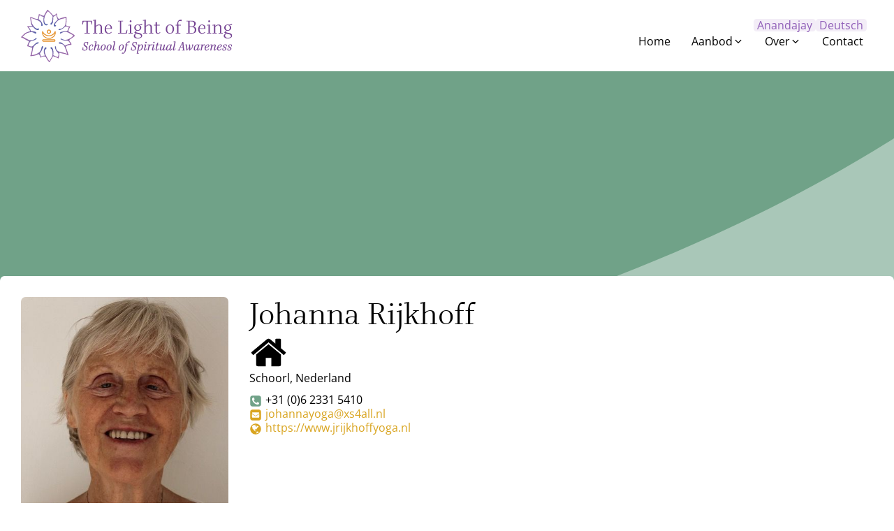

--- FILE ---
content_type: text/html; charset=UTF-8
request_url: https://lightofbeing.org/teacher/johanna-rijkhoff/
body_size: 19860
content:
<!DOCTYPE html>
<html lang="nl-NL" prefix="og: https://ogp.me/ns#" >
<head>
<meta charset="UTF-8">
<meta name="viewport" content="width=device-width, initial-scale=1.0">
<!-- WP_HEAD() START -->
	<style>img:is([sizes="auto" i], [sizes^="auto," i]) { contain-intrinsic-size: 3000px 1500px }</style>
	
<!-- Search Engine Optimization door Rank Math PRO - https://rankmath.com/ -->
<title>Johanna Rijkhoff - Light of Being School of Spiritual Awareness</title><link rel="preload" href="https://lightofbeing.org/wp-content/uploads/2022/10/Logo-Light-of-Being-School.svg" as="image" imagesizes="(max-width: 0px) 100vw, 0px" fetchpriority="high"><link rel="preload" href="https://lightofbeing.org/wp-content/uploads/2022/11/aSKXWrmTlEz3av1InXQeC_p9dpzpjjz4_CLtd9-mjmDmTpnAb0S.kug7unrQ-20200521_203752-scaled.jpg" as="image" imagesizes="(max-width: 1920px) 100vw, 1920px" fetchpriority="high">
<meta name="robots" content="follow, index, max-snippet:-1, max-video-preview:-1, max-image-preview:large"/>
<link rel="canonical" href="https://lightofbeing.org/teacher/johanna-rijkhoff/" />
<meta property="og:locale" content="nl_NL" />
<meta property="og:type" content="article" />
<meta property="og:title" content="Johanna Rijkhoff - Light of Being School of Spiritual Awareness" />
<meta property="og:url" content="https://lightofbeing.org/teacher/johanna-rijkhoff/" />
<meta property="og:site_name" content="Light of Being School of Spiritual Awareness" />
<meta property="og:updated_time" content="2022-11-19T13:37:26+01:00" />
<meta property="og:image" content="https://lightofbeing.org/wp-content/uploads/2022/12/Social.png" />
<meta property="og:image:secure_url" content="https://lightofbeing.org/wp-content/uploads/2022/12/Social.png" />
<meta property="og:image:width" content="1200" />
<meta property="og:image:height" content="630" />
<meta property="og:image:alt" content="Johanna Rijkhoff" />
<meta property="og:image:type" content="image/png" />
<meta name="twitter:card" content="summary_large_image" />
<meta name="twitter:title" content="Johanna Rijkhoff - Light of Being School of Spiritual Awareness" />
<meta name="twitter:image" content="https://lightofbeing.org/wp-content/uploads/2022/12/Social.png" />
<!-- /Rank Math WordPress SEO plugin -->

<script type='application/javascript'  id='pys-version-script'>console.log('PixelYourSite Free version 11.1.3');</script>
<link id="ma-customfonts" href="//lightofbeing.org/wp-content/uploads/fonts/ma_customfonts.css?ver=a5c64fee" rel="stylesheet" type="text/css" /><style id='wp-block-library-inline-css' type='text/css'>
:root{--wp-admin-theme-color:#007cba;--wp-admin-theme-color--rgb:0,124,186;--wp-admin-theme-color-darker-10:#006ba1;--wp-admin-theme-color-darker-10--rgb:0,107,161;--wp-admin-theme-color-darker-20:#005a87;--wp-admin-theme-color-darker-20--rgb:0,90,135;--wp-admin-border-width-focus:2px;--wp-block-synced-color:#7a00df;--wp-block-synced-color--rgb:122,0,223;--wp-bound-block-color:var(--wp-block-synced-color)}@media (min-resolution:192dpi){:root{--wp-admin-border-width-focus:1.5px}}.wp-element-button{cursor:pointer}:root{--wp--preset--font-size--normal:16px;--wp--preset--font-size--huge:42px}:root .has-very-light-gray-background-color{background-color:#eee}:root .has-very-dark-gray-background-color{background-color:#313131}:root .has-very-light-gray-color{color:#eee}:root .has-very-dark-gray-color{color:#313131}:root .has-vivid-green-cyan-to-vivid-cyan-blue-gradient-background{background:linear-gradient(135deg,#00d084,#0693e3)}:root .has-purple-crush-gradient-background{background:linear-gradient(135deg,#34e2e4,#4721fb 50%,#ab1dfe)}:root .has-hazy-dawn-gradient-background{background:linear-gradient(135deg,#faaca8,#dad0ec)}:root .has-subdued-olive-gradient-background{background:linear-gradient(135deg,#fafae1,#67a671)}:root .has-atomic-cream-gradient-background{background:linear-gradient(135deg,#fdd79a,#004a59)}:root .has-nightshade-gradient-background{background:linear-gradient(135deg,#330968,#31cdcf)}:root .has-midnight-gradient-background{background:linear-gradient(135deg,#020381,#2874fc)}.has-regular-font-size{font-size:1em}.has-larger-font-size{font-size:2.625em}.has-normal-font-size{font-size:var(--wp--preset--font-size--normal)}.has-huge-font-size{font-size:var(--wp--preset--font-size--huge)}.has-text-align-center{text-align:center}.has-text-align-left{text-align:left}.has-text-align-right{text-align:right}#end-resizable-editor-section{display:none}.aligncenter{clear:both}.items-justified-left{justify-content:flex-start}.items-justified-center{justify-content:center}.items-justified-right{justify-content:flex-end}.items-justified-space-between{justify-content:space-between}.screen-reader-text{border:0;clip-path:inset(50%);height:1px;margin:-1px;overflow:hidden;padding:0;position:absolute;width:1px;word-wrap:normal!important}.screen-reader-text:focus{background-color:#ddd;clip-path:none;color:#444;display:block;font-size:1em;height:auto;left:5px;line-height:normal;padding:15px 23px 14px;text-decoration:none;top:5px;width:auto;z-index:100000}html :where(.has-border-color){border-style:solid}html :where([style*=border-top-color]){border-top-style:solid}html :where([style*=border-right-color]){border-right-style:solid}html :where([style*=border-bottom-color]){border-bottom-style:solid}html :where([style*=border-left-color]){border-left-style:solid}html :where([style*=border-width]){border-style:solid}html :where([style*=border-top-width]){border-top-style:solid}html :where([style*=border-right-width]){border-right-style:solid}html :where([style*=border-bottom-width]){border-bottom-style:solid}html :where([style*=border-left-width]){border-left-style:solid}html :where(img[class*=wp-image-]){height:auto;max-width:100%}:where(figure){margin:0 0 1em}html :where(.is-position-sticky){--wp-admin--admin-bar--position-offset:var(--wp-admin--admin-bar--height,0px)}@media screen and (max-width:600px){html :where(.is-position-sticky){--wp-admin--admin-bar--position-offset:0px}}
</style>
<style id='classic-theme-styles-inline-css' type='text/css'>
/*! This file is auto-generated */
.wp-block-button__link{color:#fff;background-color:#32373c;border-radius:9999px;box-shadow:none;text-decoration:none;padding:calc(.667em + 2px) calc(1.333em + 2px);font-size:1.125em}.wp-block-file__button{background:#32373c;color:#fff;text-decoration:none}
</style>
<link rel='stylesheet' id='automaticcss-core-css' href='https://lightofbeing.org/wp-content/uploads/automatic-css/automatic.css?ver=1762787488' type='text/css' media='all' />
<link rel='stylesheet' id='oxygen-css' href='https://lightofbeing.org/wp-content/plugins/oxygen/component-framework/oxygen.css?ver=4.9.2' type='text/css' media='all' />
<style id='wpgb-head-inline-css' type='text/css'>
.wp-grid-builder:not(.wpgb-template),.wpgb-facet{opacity:0.01}.wpgb-facet fieldset{margin:0;padding:0;border:none;outline:none;box-shadow:none}.wpgb-facet fieldset:last-child{margin-bottom:40px;}.wpgb-facet fieldset legend.wpgb-sr-only{height:1px;width:1px}
</style>
<script type="text/javascript" id="jquery-core-js-extra">
/* <![CDATA[ */
var pysFacebookRest = {"restApiUrl":"https:\/\/lightofbeing.org\/wp-json\/pys-facebook\/v1\/event","debug":""};
/* ]]> */
</script>
<script type="text/javascript" src="https://lightofbeing.org/wp-includes/js/jquery/jquery.min.js?ver=3.7.1" id="jquery-core-js"></script>
<script type="text/javascript" src="https://lightofbeing.org/wp-content/plugins/pixelyoursite/dist/scripts/jquery.bind-first-0.2.3.min.js?ver=6.8.3" id="jquery-bind-first-js"></script>
<script type="text/javascript" src="https://lightofbeing.org/wp-content/plugins/pixelyoursite/dist/scripts/js.cookie-2.1.3.min.js?ver=2.1.3" id="js-cookie-pys-js"></script>
<script type="text/javascript" src="https://lightofbeing.org/wp-content/plugins/pixelyoursite/dist/scripts/tld.min.js?ver=2.3.1" id="js-tld-js"></script>
<script type="text/javascript" id="pys-js-extra">
/* <![CDATA[ */
var pysOptions = {"staticEvents":{"facebook":{"init_event":[{"delay":0,"type":"static","ajaxFire":false,"name":"PageView","pixelIds":["6451660304944230"],"eventID":"9cd0d150-fce5-4d73-bf34-251323998acc","params":{"page_title":"Johanna Rijkhoff","post_type":"teacher","post_id":726,"plugin":"PixelYourSite","user_role":"guest","event_url":"lightofbeing.org\/teacher\/johanna-rijkhoff\/"},"e_id":"init_event","ids":[],"hasTimeWindow":false,"timeWindow":0,"woo_order":"","edd_order":""}]}},"dynamicEvents":[],"triggerEvents":[],"triggerEventTypes":[],"facebook":{"pixelIds":["6451660304944230"],"advancedMatching":{"external_id":"fadbebdfeceadccdceeefca"},"advancedMatchingEnabled":true,"removeMetadata":false,"wooVariableAsSimple":false,"serverApiEnabled":true,"wooCRSendFromServer":false,"send_external_id":null,"enabled_medical":false,"do_not_track_medical_param":["event_url","post_title","page_title","landing_page","content_name","categories","category_name","tags"],"meta_ldu":false},"debug":"","siteUrl":"https:\/\/lightofbeing.org","ajaxUrl":"https:\/\/lightofbeing.org\/wp-admin\/admin-ajax.php","ajax_event":"a4a86a2d7f","enable_remove_download_url_param":"1","cookie_duration":"7","last_visit_duration":"60","enable_success_send_form":"","ajaxForServerEvent":"1","ajaxForServerStaticEvent":"1","useSendBeacon":"1","send_external_id":"1","external_id_expire":"180","track_cookie_for_subdomains":"1","google_consent_mode":"1","gdpr":{"ajax_enabled":false,"all_disabled_by_api":false,"facebook_disabled_by_api":false,"analytics_disabled_by_api":false,"google_ads_disabled_by_api":false,"pinterest_disabled_by_api":false,"bing_disabled_by_api":false,"externalID_disabled_by_api":false,"facebook_prior_consent_enabled":true,"analytics_prior_consent_enabled":true,"google_ads_prior_consent_enabled":null,"pinterest_prior_consent_enabled":true,"bing_prior_consent_enabled":true,"cookiebot_integration_enabled":false,"cookiebot_facebook_consent_category":"marketing","cookiebot_analytics_consent_category":"statistics","cookiebot_tiktok_consent_category":"marketing","cookiebot_google_ads_consent_category":"marketing","cookiebot_pinterest_consent_category":"marketing","cookiebot_bing_consent_category":"marketing","consent_magic_integration_enabled":false,"real_cookie_banner_integration_enabled":false,"cookie_notice_integration_enabled":false,"cookie_law_info_integration_enabled":false,"analytics_storage":{"enabled":true,"value":"granted","filter":false},"ad_storage":{"enabled":true,"value":"granted","filter":false},"ad_user_data":{"enabled":true,"value":"granted","filter":false},"ad_personalization":{"enabled":true,"value":"granted","filter":false}},"cookie":{"disabled_all_cookie":false,"disabled_start_session_cookie":false,"disabled_advanced_form_data_cookie":false,"disabled_landing_page_cookie":false,"disabled_first_visit_cookie":false,"disabled_trafficsource_cookie":false,"disabled_utmTerms_cookie":false,"disabled_utmId_cookie":false},"tracking_analytics":{"TrafficSource":"direct","TrafficLanding":"undefined","TrafficUtms":[],"TrafficUtmsId":[]},"GATags":{"ga_datalayer_type":"default","ga_datalayer_name":"dataLayerPYS"},"woo":{"enabled":false},"edd":{"enabled":false},"cache_bypass":"1762927214"};
/* ]]> */
</script>
<script type="text/javascript" src="https://lightofbeing.org/wp-content/plugins/pixelyoursite/dist/scripts/public.js?ver=11.1.3" id="pys-js"></script>
<link rel="https://api.w.org/" href="https://lightofbeing.org/wp-json/" /><link rel="alternate" title="JSON" type="application/json" href="https://lightofbeing.org/wp-json/wp/v2/teacher/726" /><meta name="facebook-domain-verification"  content="9os0r8hf6ivrfuec46yuc8xtccs1iy" /><noscript><style>.wp-grid-builder .wpgb-card.wpgb-card-hidden .wpgb-card-wrapper{opacity:1!important;visibility:visible!important;transform:none!important}.wpgb-facet {opacity:1!important;pointer-events:auto!important}.wpgb-facet *:not(.wpgb-pagination-facet){display:none}</style></noscript>
<script src="https://io.lightofbeing.org/lib.js" 
    data-key="UMzsMw7xvz" 
    data-tracking-host="https://io.lightofbeing.org"
    data-autocapture="true" 
    data-randomize-url="true" 
    data-privacy-policy="strict" 
    defer>
</script>
<script>window.usermaven = window.usermaven || (function(){(window.usermavenQ = window.usermavenQ || []).push(arguments);})</script>
<script type="text/javascript" id="google_gtagjs" src="https://lightofbeing.org/?local_ga_js=559c7980fa502da2b9df13fe68604fdb" async="async"></script>
<script type="text/javascript" id="google_gtagjs-inline">
/* <![CDATA[ */
window.dataLayer = window.dataLayer || [];function gtag(){dataLayer.push(arguments);}gtag('js', new Date());gtag('config', 'G-Z0JTNXT25S', {'anonymize_ip': true} );
/* ]]> */
</script>
<link rel="icon" href="https://lightofbeing.org/wp-content/uploads/2022/12/Favicon-150x150.png" sizes="32x32" />
<link rel="icon" href="https://lightofbeing.org/wp-content/uploads/2022/12/Favicon.png" sizes="192x192" />
<link rel="apple-touch-icon" href="https://lightofbeing.org/wp-content/uploads/2022/12/Favicon.png" />
<meta name="msapplication-TileImage" content="https://lightofbeing.org/wp-content/uploads/2022/12/Favicon.png" />
		<style type="text/css" id="wp-custom-css">
			.fluentform .iti__selected-flag {
border-radius: var(--radius-s) 0 0 var(--radius-s);
}
.ff-message-success {
  border: 1px solid var(--action);
	border-radius: var(--radius-s);
  box-shadow: none;
	background: #fff;
}		</style>
		<link rel='stylesheet' id='oxygen-cache-561-css' href='//lightofbeing.org/wp-content/uploads/oxygen/css/561.css?cache=1754469539&#038;ver=6.8.3' type='text/css' media='all' />
<link rel='stylesheet' id='oxygen-cache-1073-css' href='//lightofbeing.org/wp-content/uploads/oxygen/css/1073.css?cache=1754469536&#038;ver=6.8.3' type='text/css' media='all' />
<link rel='stylesheet' id='oxygen-cache-560-css' href='//lightofbeing.org/wp-content/uploads/oxygen/css/560.css?cache=1754469540&#038;ver=6.8.3' type='text/css' media='all' />
<link rel='stylesheet' id='oxygen-cache-476-css' href='//lightofbeing.org/wp-content/uploads/oxygen/css/476.css?cache=1754469542&#038;ver=6.8.3' type='text/css' media='all' />
<link rel='stylesheet' id='oxygen-universal-styles-css' href='//lightofbeing.org/wp-content/uploads/oxygen/css/universal.css?cache=1761648194&#038;ver=6.8.3' type='text/css' media='all' />
<link rel='stylesheet' id='automaticcss-oxygen-css' href='https://lightofbeing.org/wp-content/uploads/automatic-css/automatic-oxygen.css?ver=1762787489' type='text/css' media='all' />
<noscript><style>.perfmatters-lazy[data-src]{display:none !important;}</style></noscript><style>.perfmatters-lazy.pmloaded,.perfmatters-lazy.pmloaded>img,.perfmatters-lazy>img.pmloaded,.perfmatters-lazy[data-ll-status=entered]{animation:500ms pmFadeIn}@keyframes pmFadeIn{0%{opacity:0}100%{opacity:1}}body .perfmatters-lazy-css-bg:not([data-ll-status=entered]),body .perfmatters-lazy-css-bg:not([data-ll-status=entered]) *,body .perfmatters-lazy-css-bg:not([data-ll-status=entered])::before,body .perfmatters-lazy-css-bg:not([data-ll-status=entered])::after,body .perfmatters-lazy-css-bg:not([data-ll-status=entered]) *::before,body .perfmatters-lazy-css-bg:not([data-ll-status=entered]) *::after{background-image:none!important;will-change:transform;transition:opacity 0.025s ease-in,transform 0.025s ease-in!important;}</style><!-- END OF WP_HEAD() -->
</head>
<body class="wp-singular teacher-template-default single single-teacher postid-726 wp-theme-oxygen-is-not-a-theme  wp-embed-responsive oxygen-body" >




						<header id="section-2-560" class=" ct-section pad--none" ><div class="ct-section-inner-wrap"><header id="div_block-3-560" class="ct-div-block " ><a id="link-4-560" class="ct-link" href="https://lightofbeing.org/"   ><img data-perfmatters-preload id="image-5-560" alt="Logo Light of Being School" src="https://lightofbeing.org/wp-content/uploads/2022/10/Logo-Light-of-Being-School.svg" class="ct-image" srcset sizes="(max-width: 0px) 100vw, 0px" fetchpriority="high"></a><div id="div_block-116-560" class="ct-div-block gap--xs" ><div id="div_block-161-560" class="ct-div-block" ><div id="div_block-117-560" class="ct-div-block text--s link--primary" ><a id="text_block-119-560" class="ct-link-text leesmeer-primary" href="https://anandajay.org" target="_blank"  >Anandajay</a><a id="text_block-120-560" class="ct-link-text leesmeer-primary" href="https://lightofbeing.de"   >Deutsch</a></div></div><div id="div_block-160-560" class="ct-div-block" >
		<nav id="-mega-menu-6-560" class="oxy-mega-menu " ><ul class="oxy-inner-content oxy-mega-menu_inner" data-trigger=".oxy-burger-trigger" data-hovertabs="true" data-odelay="0" data-cdelay="50" data-duration="300" data-mouseover="true" data-hash-close="false" data-auto-aria="true" data-type="individual" >
		<li id="-mega-dropdown-7-560" class="oxy-mega-dropdown " ><a  target="_self" href="https://lightofbeing.org/" class="oxy-mega-dropdown_link oxy-mega-dropdown_just-link " data-disable-link="disable" data-expanded="disable" ><span class="oxy-mega-dropdown_link-text">Home</span></a></li>

		
		<li id="-mega-dropdown-8-560" class="oxy-mega-dropdown " ><a  href="#dropdown" class="oxy-mega-dropdown_link " data-disable-link="disable" data-expanded="disable" ><span class="oxy-mega-dropdown_link-text">Aanbod</span><span class="oxy-mega-dropdown_icon"><svg id="icon-mega-dropdown-8-560"><use xlink:href="#FontAwesomeicon-angle-down"></use></svg></span></a><div class="oxy-mega-dropdown_inner oxy-header-container" data-icon="FontAwesomeicon-angle-down"><div class="oxy-mega-dropdown_container"><div class="oxy-inner-content oxy-mega-dropdown_content oxy-header-container"><div id="div_block-9-560" class="ct-div-block gap--s grid--auto-4 stretch" ><div id="div_block-10-560" class="ct-div-block rounded--s object-fit--cover" ><img data-perfmatters-preload width="1920" height="1200" id="image-90-560" alt src="https://lightofbeing.org/wp-content/uploads/2022/11/aSKXWrmTlEz3av1InXQeC_p9dpzpjjz4_CLtd9-mjmDmTpnAb0S.kug7unrQ-20200521_203752-scaled.jpg" class="ct-image object-fit--cover" srcset sizes="(max-width: 1920px) 100vw, 1920px" fetchpriority="high"></div><div id="div_block-17-560" class="ct-div-block stretch gap--s" ><div id="div_block-83-560" class="ct-div-block lob-menu-div" ><div id="text_block-84-560" class="ct-text-block lob-menu-heading" >Aanbod</div><a id="link_text-85-560" class="ct-link-text lob-menu-item" href="https://lightofbeing.org/aanbod/retraites/"   >Retraites</a><a id="link_text-86-560" class="ct-link-text lob-menu-item" href="https://lightofbeing.org/aanbod/dag-retraites/"   >Dagretraites<br></a><a id="link_text-87-560" class="ct-link-text lob-menu-item" href="https://lightofbeing.org/aanbod/individuele-sessies/"   >Individuele sessies<br></a><a id="link_text-88-560" class="ct-link-text lob-menu-item" href="https://lightofbeing.org/aanbod/online-cursussen/"   >Online cursussen<br></a><a id="link_text-7-1074" class="ct-link-text lob-menu-item" href="https://lightofbeing.org/aanbod/evolutionaire-yoga/"   >Evolutionaire Yoga<br></a></div><div id="div_block-18-560" class="ct-div-block lob-menu-div" ><div id="text_block-19-560" class="ct-text-block lob-menu-heading" >Trajecten</div><a id="link_text-20-560" class="ct-link-text lob-menu-item" href="https://lightofbeing.org/aanbod/soul-guidance/"   >Soul Guidance<br></a><a id="link_text-22-560" class="ct-link-text lob-menu-item" href="https://lightofbeing.org/aanbod/opleidingen/"   >Opleidingen<br></a></div><div id="div_block-23-560" class="ct-div-block lob-menu-div" ><div id="text_block-24-560" class="ct-text-block lob-menu-heading" >Bijeenkomsten</div><a id="link_text-25-560" class="ct-link-text lob-menu-item" href="https://lightofbeing.org/aanbod/inspiratiebijeenkomsten/"   >Inspiratiebijeenkomsten</a></div></div><div id="div_block-26-560" class="ct-div-block lob-menu-div" ><a id="text_block-27-560" class="ct-link-text lob-menu-heading link--base-dark" href="https://lightofbeing.org/werkvormen/"   >Light of Being werkvormen<br></a><a id="link_text-28-560" class="ct-link-text lob-menu-item" href="https://lightofbeing.org/werkvorm/meditatieve-yoga/"   >Meditatieve Yoga<br></a><a id="link_text-29-560" class="ct-link-text lob-menu-item" href="https://lightofbeing.org/werkvorm/peacebreathing/"   >Peacebreathing</a><a id="link_text-30-560" class="ct-link-text lob-menu-item" href="https://lightofbeing.org/werkvorm/meditatie/"   >Meditatie</a><a id="link_text-31-560" class="ct-link-text lob-menu-item" href="https://lightofbeing.org/werkvorm/koshamassage/"   >Koshamassage</a><a id="link_text-32-560" class="ct-link-text lob-menu-item" href="https://lightofbeing.org/werkvorm/chakrahealing/"   >ChakraHealing</a><a id="link_text-33-560" class="ct-link-text lob-menu-item" href="https://lightofbeing.org/werkvorm/heartsinging/"   >Heartsinging</a><a id="link_text-34-560" class="ct-link-text lob-menu-item" href="https://lightofbeing.org/werkvorm/sacred-dance/"   >Sacred Dance<br></a><a id="link_text-35-560" class="ct-link-text lob-menu-item" href="https://lightofbeing.org/werkvorm/auraawakening/"   >AuraAwakening</a><a id="link_text-36-560" class="ct-link-text lob-menu-item" href="https://lightofbeing.org/werkvorm/mantraprayers/"   >Mantraprayers</a><a id="link_text-37-560" class="ct-link-text lob-menu-item" href="https://lightofbeing.org/werkvorm/soul-guidance/"   >Soul Guidance<br></a><a id="link_text-38-560" class="ct-link-text lob-menu-item" href="https://lightofbeing.org/werkvorm/lovesharingtantra/"   >LovesharingTantra<br></a><a id="link_text-39-560" class="ct-link-text lob-menu-item" href="https://lightofbeing.org/werkvorm/lightmessenger/"   >LightMessenger</a><a id="link_text-113-560" class="ct-link-text lob-menu-item" href="https://lightofbeing.org/werkvormen"   >Over de 12 werkvormen<br></a></div><div id="div_block-40-560" class="ct-div-block stretch gap--s" ><a id="text_block-41-560" class="ct-link-text lob-menu-single" href="https://lightofbeing.org/blogs-en-artikelen/"   >Blogs en artikelen<br></a><a id="link_text-42-560" class="ct-link-text lob-menu-single" href="https://lightofbeing.org/agenda/"   >Agenda<br></a><a id="text_block-43-560" class="ct-link-text lob-menu-single" href="https://lightofbeing.org/veelgestelde-vragen/"   >Veelgestelde vragen<br></a></div></div></div></div></div></li>

		
		<li id="-mega-dropdown-44-560" class="oxy-mega-dropdown " ><a  href="#dropdown" class="oxy-mega-dropdown_link " data-disable-link="disable" data-expanded="disable" ><span class="oxy-mega-dropdown_link-text">Over</span><span class="oxy-mega-dropdown_icon"><svg id="icon-mega-dropdown-44-560"><use xlink:href="#FontAwesomeicon-angle-down"></use></svg></span></a><div class="oxy-mega-dropdown_inner oxy-header-container" data-icon="FontAwesomeicon-angle-down"><div class="oxy-mega-dropdown_container"><div class="oxy-inner-content oxy-mega-dropdown_content oxy-header-container"><div id="div_block-45-560" class="ct-div-block gap--s grid--auto-4 stretch" ><div id="div_block-46-560" class="ct-div-block col-span--2 rounded--s" ><img width="2000" height="1200" id="image-47-560" alt src="data:image/svg+xml,%3Csvg%20xmlns=&#039;http://www.w3.org/2000/svg&#039;%20width=&#039;2000&#039;%20height=&#039;1200&#039;%20viewBox=&#039;0%200%202000%201200&#039;%3E%3C/svg%3E" class="ct-image object-fit--cover perfmatters-lazy" data-src="https://lightofbeing.org/wp-content/uploads/2022/10/lightofbeing_┬®sarahlentz_0622_Belgien-365-scaled.jpg" /><noscript><img width="2000" height="1200"  id="image-47-560" alt="" src="https://lightofbeing.org/wp-content/uploads/2022/10/lightofbeing_┬®sarahlentz_0622_Belgien-365-scaled.jpg" class="ct-image object-fit--cover"/></noscript></div><div id="div_block-48-560" class="ct-div-block lob-menu-div" ><div id="text_block-49-560" class="ct-text-block lob-menu-heading" >Over<br></div><a id="text_block-50-560" class="ct-link-text lob-menu-item" href="https://lightofbeing.org/centrum/"   >Centrum</a><a id="link_text-51-560" class="ct-link-text lob-menu-item" href="https://lightofbeing.org/over-ons/"   >Over ons<br></a><a id="link_text-115-560" class="ct-link-text lob-menu-item" href="https://lightofbeing.org/anandajay/"   >Over onze inspirator Anandajay<br></a><a id="text_block-52-560" class="ct-link-text lob-menu-item" href="https://lightofbeing.org/teachers"   >Teachers in Nederland en België<br></a><a id="link_text-125-560" class="ct-link-text lob-menu-item" href="https://lightofbeing.org/werkvormen/"   >Over de 12 werkvormen<br></a></div><div id="div_block-53-560" class="ct-div-block stretch gap--s" ><a id="text_block-54-560" class="ct-link-text lob-menu-single" href="https://lightofbeing.org/blogs-en-artikelen/"   >Blogs en artikelen<br></a><a id="link_text-55-560" class="ct-link-text lob-menu-single" href="https://lightofbeing.org/agenda/"   >Agenda<br></a><a id="text_block-56-560" class="ct-link-text lob-menu-single" href="https://lightofbeing.org/veelgestelde-vragen/"   >Veelgestelde vragen<br></a></div></div></div></div></div></li>

		
		<li id="-mega-dropdown-57-560" class="oxy-mega-dropdown " ><a  target="_self" href="https://lightofbeing.org/contact/" class="oxy-mega-dropdown_link oxy-mega-dropdown_just-link " data-disable-link="disable" data-expanded="disable" ><span class="oxy-mega-dropdown_link-text">Contact</span></a></li>

		</ul></nav>

		</div><div id="div_block-157-560" class="ct-div-block oxy-burger-trigger cursor-point" ><div id="fancy_icon-158-560" class="ct-fancy-icon" ><svg id="svg-fancy_icon-158-560"><use xlink:href="#FontAwesomeicon-bars"></use></svg></div><div id="text_block-159-560" class="ct-text-block" >MENU</div></div></div></header></div></header><section id="section-233-10" class=" ct-section pad--xxl bg--accent ct-section-with-shape-divider" style="background-image:url();background-size: cover;" ><div class="ct-section-inner-wrap"><div id="div_block-234-10" class="ct-div-block" ></div>
		<div id="-shape-divider-4-561" class="oxy-shape-divider " >        
        <div class="oxy_shape_divider" >
            <svg xmlns="http://www.w3.org/2000/svg" data-name="Laag 1" viewBox="0 0 842.41 361.09" preserveAspectRatio="none" fill="currentColor"><path d="M0 310.21v50.88h842.41v-103c-94.28 33.25-201.92 59.18-317.36 74.46C324.88 359.05 139.01 348.58.01 310.2H0Z"/><path d="M484.39 271.74C304.33 303.19 134.73 303.88 0 279.54v30.67c139.01 38.38 324.87 48.85 525.04 22.35 115.44-15.29 223.09-41.21 317.36-74.46v-92.4c-102.55 45.57-224.73 82.77-358.02 106.05h.01Z" style="isolation:isolate;opacity:.7"/><path d="M528.34 149.4C333.46 217.86 145.32 245.37 0 234.33v45.21c134.73 24.34 304.33 23.65 484.39-7.8 133.29-23.28 255.47-60.48 358.02-106.05V0c-89.44 56.35-196.1 107.96-314.07 149.4Z" style="opacity:.4;isolation:isolate"/></svg>        </div>

        </div>

		</div></section><section id="section-590-476" class=" ct-section pad--none" ><div class="ct-section-inner-wrap"><div id="div_block-591-476" class="ct-div-block rounded--s pad--m lob-opmaak-onder" ><div id="div_block-594-476" class="ct-div-block gap--m grid--1-3 stretch grid--m-1" ><div id="div_block-595-476" class="ct-div-block rounded--s" ><img width="552" height="480" id="image-596-476" alt src="data:image/svg+xml,%3Csvg%20xmlns=&#039;http://www.w3.org/2000/svg&#039;%20width=&#039;552&#039;%20height=&#039;480&#039;%20viewBox=&#039;0%200%20552%20480&#039;%3E%3C/svg%3E" class="ct-image object-fit--cover perfmatters-lazy" data-src="https://lightofbeing.org/wp-content/uploads/2022/11/Pasfoto-Johanna.jpeg" /><noscript><img width="552" height="480"  id="image-596-476" alt="" src="https://lightofbeing.org/wp-content/uploads/2022/11/Pasfoto-Johanna.jpeg" class="ct-image object-fit--cover"/></noscript></div><div id="div_block-597-476" class="ct-div-block" ><h1 id="headline-598-476" class="ct-headline "><span id="span-599-476" class="ct-span" >Johanna Rijkhoff</span></h1><div id='inner_content-600-476' class='ct-inner-content'></div><div id="div_block-627-476" class="ct-div-block margin-bottom--xs" ><div id="_dynamic_list-628-476" class="oxy-dynamic-list"><div id="div_block-629-476-1" class="ct-div-block" data-id="div_block-629-476"><div id="fancy_icon-630-476-1" class="ct-fancy-icon" data-id="fancy_icon-630-476"><svg id="svg-fancy_icon-630-476-1" data-id="svg-fancy_icon-630-476"><use xlink:href="#FontAwesomeicon-home"></use></svg></div><div id="text_block-631-476-1" class="ct-text-block" data-id="text_block-631-476"><span id="span-632-476-1" class="ct-span" data-id="span-632-476">Schoorl, Nederland</span></div></div></div>
</div><div id="div_block-639-476" class="ct-div-block " ><div id="fancy_icon-640-476" class="ct-fancy-icon" ><svg id="svg-fancy_icon-640-476"><use xlink:href="#FontAwesomeicon-phone-square"></use></svg></div><div id="text_block-641-476" class="ct-text-block" >+31 (0)6 2331 5410</div></div><div id="div_block-643-476" class="ct-div-block" ><div id="fancy_icon-644-476" class="ct-fancy-icon" ><svg id="svg-fancy_icon-644-476"><use xlink:href="#FontAwesomeicon-envelope-square"></use></svg></div><a id="link_text-645-476" class="ct-link-text" href="/cdn-cgi/l/email-protection#9ff5f0f7fef1f1fee6f0f8fedfe7ecabfef3f3b1f1f3" target="_self"><span class="__cf_email__" data-cfemail="a8c2c7c0c9c6c6c9d1c7cfc9e8d0db9cc9c4c486c6c4">[email&#160;protected]</span></a></div><div id="div_block-647-476" class="ct-div-block" ><div id="fancy_icon-648-476" class="ct-fancy-icon" ><svg id="svg-fancy_icon-648-476"><use xlink:href="#FontAwesomeicon-globe"></use></svg></div><div id="text_block-649-476" class="ct-text-block" ><span id="span-650-476" class="ct-span" ><a href="https://www.jrijkhoffyoga.nl">https://www.jrijkhoffyoga.nl</a></span><br></div></div></div></div><div id="div_block-12-476" class="ct-div-block margin-top--xl" ><h3 id="headline-13-476" class="ct-headline margin-bottom--s">Light of Being werkvorm(en)<br></h3><div id="_dynamic_list-14-476" class="oxy-dynamic-list grid--auto-2 gap--xs self--stretch nopagination"><div id="div_block-15-476-1" class="ct-div-block " data-id="div_block-15-476"><a id="link_text-16-476-1" class="ct-link-text rounded--s link--accent-dark" href="https://lightofbeing.org/werkvorm/chakrahealing/" target="_self" data-id="link_text-16-476"><span id="span-17-476-1" class="ct-span" data-id="span-17-476"><b>ChakraHealing</b> opent je voor jezelf als de heelheid die je bent, met het geluk en de vrijheid die daarbij horen.</span><br></a></div><div id="div_block-15-476-2" class="ct-div-block " data-id="div_block-15-476"><a id="link_text-16-476-2" class="ct-link-text rounded--s link--accent-dark" href="https://lightofbeing.org/werkvorm/soul-guidance/" target="_self" data-id="link_text-16-476"><span id="span-17-476-2" class="ct-span" data-id="span-17-476"><b>SoulGuidance</b> geeft je een intense begeleiding waarin een liefdevolle gids je levenspad verlicht.</span><br></a></div><div id="div_block-15-476-3" class="ct-div-block " data-id="div_block-15-476"><a id="link_text-16-476-3" class="ct-link-text rounded--s link--accent-dark" href="https://lightofbeing.org/werkvorm/mantraprayers/" target="_self" data-id="link_text-16-476"><span id="span-17-476-3" class="ct-span" data-id="span-17-476"><b>MantraPrayers</b> verbinden je met het diepe (religieuze) verlangen om bij iets groters thuis te zijn.</span><br></a></div><div id="div_block-15-476-4" class="ct-div-block " data-id="div_block-15-476"><a id="link_text-16-476-4" class="ct-link-text rounded--s link--accent-dark" href="https://lightofbeing.org/werkvorm/heartsinging/" target="_self" data-id="link_text-16-476"><span id="span-17-476-4" class="ct-span" data-id="span-17-476"><b>HeartSinging</b> geeft je de oprechte stem van je hart weer terug.</span><br></a></div><div id="div_block-15-476-5" class="ct-div-block " data-id="div_block-15-476"><a id="link_text-16-476-5" class="ct-link-text rounded--s link--accent-dark" href="https://lightofbeing.org/werkvorm/peacebreathing/" target="_self" data-id="link_text-16-476"><span id="span-17-476-5" class="ct-span" data-id="span-17-476"><b>PeaceBreathing</b> laat je voelen hoe de adem je de wijsheid van het leven geeft en jou met alle leven verbindt.</span><br></a></div><div id="div_block-15-476-6" class="ct-div-block " data-id="div_block-15-476"><a id="link_text-16-476-6" class="ct-link-text rounded--s link--accent-dark" href="https://lightofbeing.org/werkvorm/meditatieve-yoga/" target="_self" data-id="link_text-16-476"><span id="span-17-476-6" class="ct-span" data-id="span-17-476"><b>Meditatieve Yoga (ShantiYoga)</b> opent je voor je lichaam als het sensitieve huis waarin je woont.</span><br></a></div>                    
                                            
                                        
                    </div>
</div></div></div></section><div id="div_block-182-560" class="ct-div-block" ></div><section id="section-183-560" class=" ct-section ct-section-with-shape-divider" ><div class="ct-section-inner-wrap"><h2 id="headline-185-560" class="ct-headline">Schrijf je in voor onze nieuwsbrief<br></h2><div id="text_block-187-560" class="ct-text-block" >Ontvang je onze nieuwsbrief al? Blijf op de hoogte en schrijf je in.<br></div>
		<div id="-fluent-form-189-560" class="oxy-fluent-form " ><div class='fluentform ff-default fluentform_wrapper_6 ffs_default_wrap'><form data-form_id="6" id="fluentform_6" class="frm-fluent-form fluent_form_6 ff-el-form-top ff_form_instance_6_1 ff-form-loading ffs_default" data-form_instance="ff_form_instance_6_1" method="POST" ><fieldset  style="border: none!important;margin: 0!important;padding: 0!important;background-color: transparent!important;box-shadow: none!important;outline: none!important; min-inline-size: 100%;">
                    <legend class="ff_screen_reader_title" style="display: block; margin: 0!important;padding: 0!important;height: 0!important;text-indent: -999999px;width: 0!important;overflow:hidden;">Nieuwsbrief inline</legend><p style="display: none !important;" class="akismet-fields-container" data-prefix="ak_"><label>&#916;<textarea name="ak_hp_textarea" cols="45" rows="8" maxlength="100"></textarea></label><input type="hidden" id="ak_js_1" name="ak_js" value="82"/><script data-cfasync="false" src="/cdn-cgi/scripts/5c5dd728/cloudflare-static/email-decode.min.js"></script><script>document.getElementById( "ak_js_1" ).setAttribute( "value", ( new Date() ).getTime() );</script></p>        <div
                style="display: none!important; position: absolute!important; transform: translateX(1000%)!important;"
                class="ff-el-group ff-hpsf-container"
        >
            <div class="ff-el-input--label asterisk-right">
                <label for="ff_6_item_sf" aria-label="Subscribe">
                    Subscribe                </label>
            </div>
            <div class="ff-el-input--content">
                <input type="text"
                       name="item_6__fluent_sf"
                       class="ff-el-form-control"
                       id="ff_6_item_sf"
                />
            </div>
        </div>
        <input type='hidden' name='__fluent_form_embded_post_id' value='726' /><input type="hidden" id="_fluentform_6_fluentformnonce" name="_fluentform_6_fluentformnonce" value="22852bc65a" /><input type="hidden" name="_wp_http_referer" value="/teacher/johanna-rijkhoff/" /><div data-name="ff_cn_id_1"  class='ff-t-container ff-column-container ff_columns_total_4  '><div class='ff-t-cell ff-t-column-1' style='flex-basis: 25%;'><div class='ff-el-group ff-el-form-hide_label'><div class="ff-el-input--label ff-el-is-required asterisk-right"><label for='ff_6_input_text' aria-label="Voornaam">Voornaam</label></div><div class='ff-el-input--content'><input type="text" name="input_text" class="ff-el-form-control" placeholder="Voornaam" data-name="input_text" tabindex="1" id="ff_6_input_text"  aria-invalid="false" aria-required=true></div></div></div><div class='ff-t-cell ff-t-column-2' style='flex-basis: 25%;'><div class='ff-el-group ff-el-form-hide_label'><div class="ff-el-input--label asterisk-right"><label for='ff_6_input_text_1' aria-label="Achternaam">Achternaam</label></div><div class='ff-el-input--content'><input type="text" name="input_text_1" class="ff-el-form-control" placeholder="Achternaam" data-name="input_text_1" tabindex="2" id="ff_6_input_text_1"  aria-invalid="false" aria-required=false></div></div></div><div class='ff-t-cell ff-t-column-3' style='flex-basis: 25%;'><div class='ff-el-group ff-el-form-hide_label'><div class="ff-el-input--label ff-el-is-required asterisk-right"><label for='ff_6_email' aria-label="E-mail">E-mail</label></div><div class='ff-el-input--content'><input type="email" name="email" id="ff_6_email" class="ff-el-form-control" placeholder="E-mailadres" data-name="email" tabindex="3"  aria-invalid="false" aria-required=true></div></div></div><div class='ff-t-cell ff-t-column-4' style='flex-basis: 25%;'><div class='ff-el-group ff-text-left ff_submit_btn_wrapper ff_submit_btn_wrapper_custom'><button class="ff-btn ff-btn-submit ff-btn-md ff_btn_style wpf_has_custom_css" type="submit" name="custom_submit_button-6_1" data-name="custom_submit_button-6_1" tabindex="4" >Inschrijven</button><style>form.fluent_form_6 .wpf_has_custom_css.ff-btn-submit { background-color:#409EFF;border-color:#409EFF;color:#ffffff;min-width:100%; }form.fluent_form_6 .wpf_has_custom_css.ff-btn-submit:hover { background-color:#ffffff;border-color:#409EFF;color:#409EFF;min-width:100%; } </style></div></div></div></fieldset></form><div id='fluentform_6_errors' class='ff-errors-in-stack ff_form_instance_6_1 ff-form-loading_errors ff_form_instance_6_1_errors'></div></div>            <script type="text/javascript">
                window.fluent_form_ff_form_instance_6_1 = {"id":"6","settings":{"layout":{"labelPlacement":"top","helpMessagePlacement":"with_label","errorMessagePlacement":"inline"},"restrictions":{"denyEmptySubmission":{"enabled":false}}},"form_instance":"ff_form_instance_6_1","form_id_selector":"fluentform_6","rules":{"input_text":{"required":{"value":true,"message":"Dit veld is vereist"}},"input_text_1":{"required":{"value":false,"message":"Dit veld is vereist"}},"email":{"required":{"value":true,"message":"Dit veld is vereist"},"email":{"value":true,"message":"Dit veld moet een geldig e-mailadres bevatten"}}},"debounce_time":300};
                            </script>
            </div>

		
		<div id="-shape-divider-192-560" class="oxy-shape-divider " >        
        <div class="oxy_shape_divider oxy_shape_divider_top" style="transform:  scaleY(-1)">
            <svg xmlns="http://www.w3.org/2000/svg" viewBox="0 0 1440 320" preserveAspectRatio="none"><path fill="currentColor" fill-opacity="1" d="M0,128L80,154.7C160,181,320,235,480,261.3C640,288,800,288,960,240C1120,192,1280,96,1360,48L1440,0L1440,320L1360,320C1280,320,1120,320,960,320C800,320,640,320,480,320C320,320,160,320,80,320L0,320Z"></path></svg>        </div>

        </div>

		</div></section><section id="section-65-560" class=" ct-section gap--l grid--1-3 stretch grid--m-1 ct-section-with-shape-divider" ><div class="ct-section-inner-wrap"><div id="div_block-175-560" class="ct-div-block rounded--s" ><img width="800" height="800" id="image-177-560" alt src="data:image/svg+xml,%3Csvg%20xmlns=&#039;http://www.w3.org/2000/svg&#039;%20width=&#039;800&#039;%20height=&#039;800&#039;%20viewBox=&#039;0%200%20800%20800&#039;%3E%3C/svg%3E" class="ct-image object-fit--cover perfmatters-lazy" data-src="https://lightofbeing.org/wp-content/uploads/2022/12/Anandajay-scherper-2.jpg" data-srcset="https://lightofbeing.org/wp-content/uploads/2022/12/Anandajay-scherper-2.jpg 800w, https://lightofbeing.org/wp-content/uploads/2022/12/Anandajay-scherper-2-480x480.jpg 480w, https://lightofbeing.org/wp-content/uploads/2022/12/Anandajay-scherper-2-640x640.jpg 640w, https://lightofbeing.org/wp-content/uploads/2022/12/Anandajay-scherper-2-720x720.jpg 720w, https://lightofbeing.org/wp-content/uploads/2022/12/Anandajay-scherper-2-150x150.jpg 150w, https://lightofbeing.org/wp-content/uploads/2022/12/Anandajay-scherper-2-300x300.jpg 300w, https://lightofbeing.org/wp-content/uploads/2022/12/Anandajay-scherper-2-768x768.jpg 768w" data-sizes="(max-width: 800px) 100vw, 800px" /><noscript><img width="800" height="800"  id="image-177-560" alt="" src="https://lightofbeing.org/wp-content/uploads/2022/12/Anandajay-scherper-2.jpg" class="ct-image object-fit--cover" srcset="https://lightofbeing.org/wp-content/uploads/2022/12/Anandajay-scherper-2.jpg 800w, https://lightofbeing.org/wp-content/uploads/2022/12/Anandajay-scherper-2-480x480.jpg 480w, https://lightofbeing.org/wp-content/uploads/2022/12/Anandajay-scherper-2-640x640.jpg 640w, https://lightofbeing.org/wp-content/uploads/2022/12/Anandajay-scherper-2-720x720.jpg 720w, https://lightofbeing.org/wp-content/uploads/2022/12/Anandajay-scherper-2-150x150.jpg 150w, https://lightofbeing.org/wp-content/uploads/2022/12/Anandajay-scherper-2-300x300.jpg 300w, https://lightofbeing.org/wp-content/uploads/2022/12/Anandajay-scherper-2-768x768.jpg 768w" sizes="(max-width: 800px) 100vw, 800px" /></noscript></div><div id="div_block-176-560" class="ct-div-block" ><div id="_rich_text-178-560" class="oxy-rich-text" ><h2>Anandajay</h2><p>Anandajay is de grondlegger van de Light of Being en de School of Spiritual Awareness, waar hij al tientallen jaren zijn vredesboodschap via talloze programma’s, bijeenkomsten en opleidingen doorgeeft. Tevens is hij de bron en ontwikkelaar van de twaalf unieke Light of Being werkvormen, die wij in ons werk gebruiken.</p><p><a href="http://www.anandajay.org/" target="_blank" rel="noopener">Lees en beluister meer</a> over hem, zijn Teachings, zijn <a href="https://www.anandajay.org/boeken">boeken</a> en <a href="https://www.anandajay.org/muziek-anandajay">muziek</a>.</p></div></div>
		<div id="-shape-divider-181-560" class="oxy-shape-divider " >        
        <div class="oxy_shape_divider oxy_shape_divider_top" style="transform:  scaleY(-1)">
            <svg xmlns="http://www.w3.org/2000/svg" viewBox="0 0 1440 320" preserveAspectRatio="none"><path fill="currentColor" fill-opacity="1" d="M0,160L120,181.3C240,203,480,245,720,224C960,203,1200,117,1320,74.7L1440,32L1440,320L1320,320C1200,320,960,320,720,320C480,320,240,320,120,320L0,320Z"></path></svg>        </div>

        </div>

		</div></section><footer id="div_block-59-560" class="ct-div-block" ><section id="section-60-560" class=" ct-section bg--base-light gap--l link--base-dark stretch grid--3 grid--m-1 ct-section-with-shape-divider" ><div class="ct-section-inner-wrap"><div id="div_block-67-560" class="ct-div-block " ><img id="image-72-560" alt="Logo Light of Being School" src="data:image/svg+xml,%3Csvg%20xmlns=&#039;http://www.w3.org/2000/svg&#039;%20width=&#039;0&#039;%20height=&#039;0&#039;%20viewBox=&#039;0%200%200%200&#039;%3E%3C/svg%3E" class="ct-image margin-bottom--m perfmatters-lazy" srcset data-src="https://lightofbeing.org/wp-content/uploads/2022/10/Logo-Light-of-Being-School.svg" data-sizes="(max-width: 0px) 100vw, 0px" /><noscript><img  id="image-72-560" alt="Logo Light of Being School" src="https://lightofbeing.org/wp-content/uploads/2022/10/Logo-Light-of-Being-School.svg" class="ct-image margin-bottom--m" srcset="" sizes="(max-width: 0px) 100vw, 0px" /></noscript><div id="text_block-71-560" class="ct-text-block margin-bottom--m" >Spiritueel centrum met cursussen, bijeenkomsten, retraites en individuele coaching.</div><div id="_social_icons-80-560" class="oxy-social-icons" ><a href='https://www.facebook.com/lightofbeing' target='_blank' class='oxy-social-icons-facebook'><svg><title>Visit our Facebook</title><use xlink:href='#oxy-social-icons-icon-facebook'></use></svg></a><a href='https://www.instagram.com/lightofbeing.school/' target='_blank' class='oxy-social-icons-instagram'><svg><title>Visit our Instagram</title><use xlink:href='#oxy-social-icons-icon-instagram'></use></svg></a></div><div id="div_block-170-560" class="ct-div-block text--white rounded--s pad--xs text--s gap--xs" ><div id="div_block-174-560" class="ct-div-block gap--xs" ><img id="image-171-560" alt src="data:image/svg+xml,%3Csvg%20xmlns=&#039;http://www.w3.org/2000/svg&#039;%20width=&#039;0&#039;%20height=&#039;0&#039;%20viewBox=&#039;0%200%200%200&#039;%3E%3C/svg%3E" class="ct-image perfmatters-lazy" srcset data-src="https://lightofbeing.org/wp-content/uploads/2022/12/icon-circle-eco-power-green-en-1.svg" data-sizes="(max-width: 0px) 100vw, 0px" /><noscript><img  id="image-171-560" alt="" src="https://lightofbeing.org/wp-content/uploads/2022/12/icon-circle-eco-power-green-en-1.svg" class="ct-image" srcset="" sizes="(max-width: 0px) 100vw, 0px" /></noscript><div id="_rich_text-172-560" class="oxy-rich-text" ><p>Deze website draait op 100% duurzame energie, gewonnen uit kooldioxidevrije en milieuvriendelijke waterkracht.</p></div></div></div></div><div id="div_block-114-560" class="ct-div-block" ><div id="div_block-68-560" class="ct-div-block" ><h2 id="headline-77-560" class="ct-headline margin-bottom--s">Sitemap<br></h2><div id="_rich_text-79-560" class="oxy-rich-text" ><p><a href="https://lightofbeing.org">Home</a><br /><a href="https://lightofbeing.org/agenda/">Agenda</a><br /><a href="https://lightofbeing.org/blogs-en-artikelen/">Blogs en artikelen</a><br /><a href="https://lightofbeing.org/centrum/">Over het centrum</a><br /><a href="https://lightofbeing.org/over-ons/">Over ons</a><br /><a href="https://lightofbeing.org/anandajay/">Over Anandajay</a><br /><a href="https://lightofbeing.org/teachers/">Teachers in Nederland en België</a><br /><a href="https://lightofbeing.org/contact/">Contact</a></p></div></div></div><div id="div_block-162-560" class="ct-div-block" ><div id="div_block-163-560" class="ct-div-block" ><h2 id="headline-164-560" class="ct-headline margin-bottom--s">Light of Being centrum<br></h2><div id="_rich_text-165-560" class="oxy-rich-text" ><p>Hergersberg 44-46-49<br />4760 Büllingen<br />België</p><p>Tel: <a href="tel:0031621881523">+31 6 2188 1523</a><br />Email: <a href="/cdn-cgi/l/email-protection#a3c0cccdd7c2c0d7e3cfcac4cbd7ccc5c1c6cacdc48dccd1c4"><span class="__cf_email__" data-cfemail="a1c2cecfd5c0c2d5e1cdc8c6c9d5cec7c3c4c8cfc68fced3c6">[email&#160;protected]</span></a></p><p><a href="https://lightofbeing.org/huisregels-en-praktische-informatie/">Huisregels en praktische informatie</a></p><p><a href="https://lightofbeing.org/algemene-voorwaarden/">Algemene voorwaarden</a><br /><a href="https://lightofbeing.org/privacy-policy/">Privacyverklaring</a><br /><a href="https://lightofbeing.org/disclaimer/">Disclaimer</a></p></div></div></div>
		<div id="-shape-divider-64-560" class="oxy-shape-divider " >        
        <div class="oxy_shape_divider oxy_shape_divider_top" style="transform:  scaleY(-1) scaleX(-1)">
            <svg xmlns="http://www.w3.org/2000/svg" data-name="Laag 1" viewBox="0 0 842.41 361.09" preserveAspectRatio="none" fill="currentColor"><path d="M0 310.21v50.88h842.41v-103c-94.28 33.25-201.92 59.18-317.36 74.46C324.88 359.05 139.01 348.58.01 310.2H0Z"/><path d="M484.39 271.74C304.33 303.19 134.73 303.88 0 279.54v30.67c139.01 38.38 324.87 48.85 525.04 22.35 115.44-15.29 223.09-41.21 317.36-74.46v-92.4c-102.55 45.57-224.73 82.77-358.02 106.05h.01Z" style="isolation:isolate;opacity:.7"/><path d="M528.34 149.4C333.46 217.86 145.32 245.37 0 234.33v45.21c134.73 24.34 304.33 23.65 484.39-7.8 133.29-23.28 255.47-60.48 358.02-106.05V0c-89.44 56.35-196.1 107.96-314.07 149.4Z" style="opacity:.4;isolation:isolate"/></svg>        </div>

        </div>

		</div></section><section id="section-61-560" class=" ct-section pad-section--none bg--base-light gap--m link--base" ><div class="ct-section-inner-wrap">
		<span id="-copyright-year-62-560" class="oxy-copyright-year " >Copyright © 2022 &#x02013; 2025 The Light of Being School of Spiritual Awareness</span>

		<a id="text_block-63-560" class="ct-link-text" href="https://blauwenacht.nl" target="_blank"  >Realisatie Blauwe Nacht<br></a></div></section></footer>
		<div id="-off-canvas-126-560" class="oxy-off-canvas  " ><div class="oxy-offcanvas_backdrop"></div><div id="-off-canvas-126-560-inner" class="offcanvas-inner oxy-inner-content" role="dialog" aria-label="offcanvas content" tabindex="0" data-start="false" data-click-outside="true" data-trigger-selector=".oxy-burger-trigger" data-esc="true" data-focus-selector=".offcanvas-inner" data-reset="400" data-hashclose="true" data-burger-sync="false" data-overflow="false" data-auto-aria="true" data-focus-trap="true" ><div id="div_block-136-560" class="ct-div-block stretch gap--xs" ><a id="link-127-560" class="ct-link" href="https://lightofbeing.org/"   ><img id="image-128-560" alt src="data:image/svg+xml,%3Csvg%20xmlns=&#039;http://www.w3.org/2000/svg&#039;%20width=&#039;0&#039;%20height=&#039;0&#039;%20viewBox=&#039;0%200%200%200&#039;%3E%3C/svg%3E" class="ct-image perfmatters-lazy" srcset data-src="https://lightofbeing.org/wp-content/uploads/2022/12/Logo-Light-of-Being-School-2.svg" data-sizes="(max-width: 0px) 100vw, 0px" /><noscript><img  id="image-128-560" alt="" src="https://lightofbeing.org/wp-content/uploads/2022/12/Logo-Light-of-Being-School-2.svg" class="ct-image" srcset="" sizes="(max-width: 0px) 100vw, 0px" /></noscript></a><div id="div_block-117-560" class="ct-div-block text--s link--primary" ><a id="text_block-119-560" class="ct-link-text leesmeer-primary" href="https://anandajay.org" target="_blank"  >Anandajay</a><a id="text_block-120-560" class="ct-link-text leesmeer-primary" href="https://lightofbeing.de"   >Deutsch</a></div><a id="link_text-148-560" class="ct-link-text lob-menu-single" href="https://lightofbeing.org/"   >Home<br></a><div id="div_block-83-560" class="ct-div-block lob-menu-div" ><div id="text_block-84-560" class="ct-text-block lob-menu-heading" >Aanbod</div><a id="link_text-85-560" class="ct-link-text lob-menu-item" href="https://lightofbeing.org/aanbod/retraites/"   >Retraites</a><a id="link_text-86-560" class="ct-link-text lob-menu-item" href="https://lightofbeing.org/aanbod/dag-retraites/"   >Dagretraites<br></a><a id="link_text-87-560" class="ct-link-text lob-menu-item" href="https://lightofbeing.org/aanbod/individuele-sessies/"   >Individuele sessies<br></a><a id="link_text-88-560" class="ct-link-text lob-menu-item" href="https://lightofbeing.org/aanbod/online-cursussen/"   >Online cursussen<br></a><a id="link_text-7-1074" class="ct-link-text lob-menu-item" href="https://lightofbeing.org/aanbod/evolutionaire-yoga/"   >Evolutionaire Yoga<br></a></div><div id="div_block-18-560" class="ct-div-block lob-menu-div" ><div id="text_block-19-560" class="ct-text-block lob-menu-heading" >Trajecten</div><a id="link_text-20-560" class="ct-link-text lob-menu-item" href="https://lightofbeing.org/aanbod/soul-guidance/"   >Soul Guidance<br></a><a id="link_text-22-560" class="ct-link-text lob-menu-item" href="https://lightofbeing.org/aanbod/opleidingen/"   >Opleidingen<br></a></div><div id="div_block-23-560" class="ct-div-block lob-menu-div" ><div id="text_block-24-560" class="ct-text-block lob-menu-heading" >Bijeenkomsten</div><a id="link_text-25-560" class="ct-link-text lob-menu-item" href="https://lightofbeing.org/aanbod/inspiratiebijeenkomsten/"   >Inspiratiebijeenkomsten</a></div><div id="div_block-48-560" class="ct-div-block lob-menu-div" ><div id="text_block-49-560" class="ct-text-block lob-menu-heading" >Over<br></div><a id="text_block-50-560" class="ct-link-text lob-menu-item" href="https://lightofbeing.org/centrum/"   >Centrum</a><a id="link_text-51-560" class="ct-link-text lob-menu-item" href="https://lightofbeing.org/over-ons/"   >Over ons<br></a><a id="link_text-115-560" class="ct-link-text lob-menu-item" href="https://lightofbeing.org/anandajay/"   >Over onze inspirator Anandajay<br></a><a id="text_block-52-560" class="ct-link-text lob-menu-item" href="https://lightofbeing.org/teachers"   >Teachers in Nederland en België<br></a><a id="link_text-125-560" class="ct-link-text lob-menu-item" href="https://lightofbeing.org/werkvormen/"   >Over de 12 werkvormen<br></a></div><a id="link_text-147-560" class="ct-link-text lob-menu-single" href="https://lightofbeing.org/agenda/"   >Agenda<br></a><a id="link_text-146-560" class="ct-link-text lob-menu-single" href="https://lightofbeing.org/blogs-en-artikelen/"   >Blogs en artikelen<br></a><a id="link_text-154-560" class="ct-link-text lob-menu-single" href="https://lightofbeing.org/veelgestelde-vragen/"   >Veelgestelde vragen<br></a><a id="link_text-155-560" class="ct-link-text lob-menu-single" href="https://lightofbeing.org/contact/"   >Contact<br></a></div></div></div>

			<!-- WP_FOOTER -->
<script data-cfasync="false" src="/cdn-cgi/scripts/5c5dd728/cloudflare-static/email-decode.min.js"></script><script type="speculationrules">
{"prefetch":[{"source":"document","where":{"and":[{"href_matches":"\/*"},{"not":{"href_matches":["\/wp-*.php","\/wp-admin\/*","\/wp-content\/uploads\/*","\/wp-content\/*","\/wp-content\/plugins\/*","\/wp-content\/themes\/wp-blanktheme\/*","\/wp-content\/themes\/oxygen-is-not-a-theme\/*","\/*\\?(.+)"]}},{"not":{"selector_matches":"a[rel~=\"nofollow\"]"}},{"not":{"selector_matches":".no-prefetch, .no-prefetch a"}}]},"eagerness":"conservative"}]}
</script>
<script>jQuery(document).on('click','a[href*="#"]',function(t){if(jQuery(t.target).closest('.wc-tabs').length>0){return}if(jQuery(this).is('[href="#"]')||jQuery(this).is('[href="#0"]')||jQuery(this).is('[href*="replytocom"]')){return};if(location.pathname.replace(/^\//,"")==this.pathname.replace(/^\//,"")&&location.hostname==this.hostname){var e=jQuery(this.hash);(e=e.length?e:jQuery("[name="+this.hash.slice(1)+"]")).length&&(t.preventDefault(),jQuery("html, body").animate({scrollTop:e.offset().top-0},1000))}});</script><style>.ct-FontAwesomeicon-home{width:0.92857142857143em}</style>
<style>.ct-FontAwesomeicon-phone-square{width:0.85714285714286em}</style>
<style>.ct-FontAwesomeicon-globe{width:0.85714285714286em}</style>
<style>.ct-FontAwesomeicon-bars{width:0.85714285714286em}</style>
<style>.ct-FontAwesomeicon-angle-down{width:0.64285714285714em}</style>
<style>.ct-FontAwesomeicon-envelope-square{width:0.85714285714286em}</style>
<?xml version="1.0"?><svg xmlns="http://www.w3.org/2000/svg" xmlns:xlink="http://www.w3.org/1999/xlink" aria-hidden="true" style="position: absolute; width: 0; height: 0; overflow: hidden;" version="1.1"><defs><symbol id="FontAwesomeicon-home" viewBox="0 0 26 28"><title>home</title><path d="M22 15.5v7.5c0 0.547-0.453 1-1 1h-6v-6h-4v6h-6c-0.547 0-1-0.453-1-1v-7.5c0-0.031 0.016-0.063 0.016-0.094l8.984-7.406 8.984 7.406c0.016 0.031 0.016 0.063 0.016 0.094zM25.484 14.422l-0.969 1.156c-0.078 0.094-0.203 0.156-0.328 0.172h-0.047c-0.125 0-0.234-0.031-0.328-0.109l-10.813-9.016-10.813 9.016c-0.109 0.078-0.234 0.125-0.375 0.109-0.125-0.016-0.25-0.078-0.328-0.172l-0.969-1.156c-0.172-0.203-0.141-0.531 0.063-0.703l11.234-9.359c0.656-0.547 1.719-0.547 2.375 0l3.813 3.187v-3.047c0-0.281 0.219-0.5 0.5-0.5h3c0.281 0 0.5 0.219 0.5 0.5v6.375l3.422 2.844c0.203 0.172 0.234 0.5 0.063 0.703z"/></symbol><symbol id="FontAwesomeicon-phone-square" viewBox="0 0 24 28"><title>phone-square</title><path d="M20 18.641c0-0.078 0-0.172-0.031-0.25-0.094-0.281-2.375-1.437-2.812-1.687-0.297-0.172-0.656-0.516-1.016-0.516-0.688 0-1.703 2.047-2.312 2.047-0.313 0-0.703-0.281-0.984-0.438-2.063-1.156-3.484-2.578-4.641-4.641-0.156-0.281-0.438-0.672-0.438-0.984 0-0.609 2.047-1.625 2.047-2.312 0-0.359-0.344-0.719-0.516-1.016-0.25-0.438-1.406-2.719-1.687-2.812-0.078-0.031-0.172-0.031-0.25-0.031-0.406 0-1.203 0.187-1.578 0.344-1.031 0.469-1.781 2.438-1.781 3.516 0 1.047 0.422 2 0.781 2.969 1.25 3.422 4.969 7.141 8.391 8.391 0.969 0.359 1.922 0.781 2.969 0.781 1.078 0 3.047-0.75 3.516-1.781 0.156-0.375 0.344-1.172 0.344-1.578zM24 6.5v15c0 2.484-2.016 4.5-4.5 4.5h-15c-2.484 0-4.5-2.016-4.5-4.5v-15c0-2.484 2.016-4.5 4.5-4.5h15c2.484 0 4.5 2.016 4.5 4.5z"/></symbol><symbol id="FontAwesomeicon-globe" viewBox="0 0 24 28"><title>globe</title><path d="M12 2c6.625 0 12 5.375 12 12s-5.375 12-12 12-12-5.375-12-12 5.375-12 12-12zM16.281 10.141c-0.125 0.094-0.203 0.266-0.359 0.297 0.078-0.016 0.156-0.297 0.203-0.359 0.094-0.109 0.219-0.172 0.344-0.234 0.266-0.109 0.531-0.141 0.812-0.187 0.266-0.063 0.594-0.063 0.797 0.172-0.047-0.047 0.328-0.375 0.375-0.391 0.141-0.078 0.375-0.047 0.469-0.187 0.031-0.047 0.031-0.344 0.031-0.344-0.266 0.031-0.359-0.219-0.375-0.438 0 0.016-0.031 0.063-0.094 0.125 0.016-0.234-0.281-0.063-0.391-0.094-0.359-0.094-0.313-0.344-0.422-0.609-0.063-0.141-0.234-0.187-0.297-0.328-0.063-0.094-0.094-0.297-0.234-0.313-0.094-0.016-0.266 0.328-0.297 0.313-0.141-0.078-0.203 0.031-0.313 0.094-0.094 0.063-0.172 0.031-0.266 0.078 0.281-0.094-0.125-0.25-0.266-0.219 0.219-0.063 0.109-0.297-0.016-0.406h0.078c-0.031-0.141-0.469-0.266-0.609-0.359s-0.891-0.25-1.047-0.156c-0.187 0.109 0.047 0.422 0.047 0.578 0.016 0.187-0.187 0.234-0.187 0.391 0 0.266 0.5 0.219 0.375 0.578-0.078 0.219-0.375 0.266-0.5 0.438-0.125 0.156 0.016 0.438 0.141 0.547 0.125 0.094-0.219 0.25-0.266 0.281-0.266 0.125-0.469-0.266-0.531-0.5-0.047-0.172-0.063-0.375-0.25-0.469-0.094-0.031-0.391-0.078-0.453 0.016-0.094-0.234-0.422-0.328-0.641-0.406-0.313-0.109-0.578-0.109-0.906-0.063 0.109-0.016-0.031-0.5-0.297-0.422 0.078-0.156 0.047-0.328 0.078-0.484 0.031-0.125 0.094-0.25 0.187-0.359 0.031-0.063 0.375-0.422 0.266-0.438 0.266 0.031 0.562 0.047 0.781-0.172 0.141-0.141 0.203-0.375 0.344-0.531 0.203-0.234 0.453 0.063 0.672 0.078 0.313 0.016 0.297-0.328 0.125-0.484 0.203 0.016 0.031-0.359-0.078-0.406-0.141-0.047-0.672 0.094-0.391 0.203-0.063-0.031-0.438 0.75-0.656 0.359-0.063-0.078-0.094-0.406-0.234-0.422-0.125 0-0.203 0.141-0.25 0.234 0.078-0.203-0.438-0.344-0.547-0.359 0.234-0.156 0.047-0.328-0.125-0.422-0.125-0.078-0.516-0.141-0.625-0.016-0.297 0.359 0.313 0.406 0.469 0.5 0.047 0.031 0.234 0.141 0.125 0.219-0.094 0.047-0.375 0.125-0.406 0.187-0.094 0.141 0.109 0.297-0.031 0.438-0.141-0.141-0.141-0.375-0.25-0.531 0.141 0.172-0.562 0.078-0.547 0.078-0.234 0-0.609 0.156-0.781-0.078-0.031-0.063-0.031-0.422 0.063-0.344-0.141-0.109-0.234-0.219-0.328-0.281-0.516 0.172-1 0.391-1.469 0.641 0.063 0.016 0.109 0.016 0.187-0.016 0.125-0.047 0.234-0.125 0.359-0.187 0.156-0.063 0.484-0.25 0.656-0.109 0.016-0.031 0.063-0.063 0.078-0.078 0.109 0.125 0.219 0.25 0.313 0.391-0.125-0.063-0.328-0.031-0.469-0.016-0.109 0.031-0.297 0.063-0.344 0.187 0.047 0.078 0.109 0.203 0.078 0.281-0.203-0.141-0.359-0.375-0.641-0.406-0.125 0-0.25 0-0.344 0.016-1.5 0.828-2.766 2.031-3.672 3.469 0.063 0.063 0.125 0.109 0.187 0.125 0.156 0.047 0 0.5 0.297 0.266 0.094 0.078 0.109 0.187 0.047 0.297 0.016-0.016 0.641 0.391 0.688 0.422 0.109 0.094 0.281 0.203 0.328 0.328 0.031 0.109-0.063 0.234-0.156 0.281-0.016-0.031-0.25-0.266-0.281-0.203-0.047 0.078 0 0.5 0.172 0.484-0.25 0.016-0.141 0.984-0.203 1.172 0 0.016 0.031 0.016 0.031 0.016-0.047 0.187 0.109 0.922 0.422 0.844-0.203 0.047 0.359 0.766 0.438 0.812 0.203 0.141 0.438 0.234 0.578 0.438 0.156 0.219 0.156 0.547 0.375 0.719-0.063 0.187 0.328 0.406 0.313 0.672-0.031 0.016-0.047 0.016-0.078 0.031 0.078 0.219 0.375 0.219 0.484 0.422 0.063 0.125 0 0.422 0.203 0.359 0.031-0.344-0.203-0.688-0.375-0.969-0.094-0.156-0.187-0.297-0.266-0.453-0.078-0.141-0.094-0.313-0.156-0.469 0.063 0.016 0.406 0.141 0.375 0.187-0.125 0.313 0.5 0.859 0.672 1.062 0.047 0.047 0.406 0.516 0.219 0.516 0.203 0 0.484 0.313 0.578 0.469 0.141 0.234 0.109 0.531 0.203 0.781 0.094 0.313 0.531 0.453 0.781 0.594 0.219 0.109 0.406 0.266 0.625 0.344 0.328 0.125 0.406 0.016 0.688-0.031 0.406-0.063 0.453 0.391 0.781 0.562 0.203 0.109 0.641 0.266 0.859 0.172-0.094 0.031 0.328 0.672 0.359 0.719 0.141 0.187 0.406 0.281 0.562 0.469 0.047-0.031 0.094-0.078 0.109-0.141-0.063 0.172 0.234 0.5 0.391 0.469 0.172-0.031 0.219-0.375 0.219-0.5-0.313 0.156-0.594 0.031-0.766-0.281-0.031-0.078-0.281-0.516-0.063-0.516 0.297 0 0.094-0.234 0.063-0.453s-0.25-0.359-0.359-0.547c-0.094 0.187-0.406 0.141-0.5-0.016 0 0.047-0.047 0.125-0.047 0.187-0.078 0-0.156 0.016-0.234-0.016 0.031-0.187 0.047-0.422 0.094-0.625 0.078-0.281 0.594-0.828-0.078-0.797-0.234 0.016-0.328 0.109-0.406 0.313-0.078 0.187-0.047 0.359-0.266 0.453-0.141 0.063-0.609 0.031-0.75-0.047-0.297-0.172-0.5-0.719-0.5-1.031-0.016-0.422 0.203-0.797 0-1.188 0.094-0.078 0.187-0.234 0.297-0.313 0.094-0.063 0.203 0.047 0.25-0.141-0.047-0.031-0.109-0.094-0.125-0.094 0.234 0.109 0.672-0.156 0.875 0 0.125 0.094 0.266 0.125 0.344-0.031 0.016-0.047-0.109-0.234-0.047-0.359 0.047 0.266 0.219 0.313 0.453 0.141 0.094 0.094 0.344 0.063 0.516 0.156 0.172 0.109 0.203 0.281 0.406 0.047 0.125 0.187 0.141 0.187 0.187 0.375 0.047 0.172 0.141 0.609 0.297 0.688 0.328 0.203 0.25-0.344 0.219-0.531-0.016-0.016-0.016-0.531-0.031-0.531-0.5-0.109-0.313-0.5-0.031-0.766 0.047-0.031 0.406-0.156 0.562-0.281 0.141-0.125 0.313-0.344 0.234-0.547 0.078 0 0.141-0.063 0.172-0.141-0.047-0.016-0.234-0.172-0.266-0.156 0.109-0.063 0.094-0.156 0.031-0.25 0.156-0.094 0.078-0.266 0.234-0.328 0.172 0.234 0.516-0.031 0.344-0.219 0.156-0.219 0.516-0.109 0.609-0.313 0.234 0.063 0.063-0.234 0.187-0.406 0.109-0.141 0.297-0.141 0.438-0.219 0 0.016 0.391-0.219 0.266-0.234 0.266 0.031 0.797-0.25 0.391-0.484 0.063-0.141-0.141-0.203-0.281-0.234 0.109-0.031 0.25 0.031 0.344-0.031 0.203-0.141 0.063-0.203-0.109-0.25-0.219-0.063-0.5 0.078-0.672 0.187zM13.734 23.844c2.141-0.375 4.047-1.437 5.484-2.953-0.094-0.094-0.266-0.063-0.391-0.125-0.125-0.047-0.219-0.094-0.375-0.125 0.031-0.313-0.313-0.422-0.531-0.578-0.203-0.156-0.328-0.328-0.625-0.266-0.031 0.016-0.344 0.125-0.281 0.187-0.203-0.172-0.297-0.266-0.562-0.344-0.25-0.078-0.422-0.391-0.672-0.109-0.125 0.125-0.063 0.313-0.125 0.438-0.203-0.172 0.187-0.375 0.031-0.562-0.187-0.219-0.516 0.141-0.672 0.234-0.094 0.078-0.203 0.109-0.266 0.203-0.078 0.109-0.109 0.25-0.172 0.359-0.047-0.125-0.313-0.094-0.328-0.187 0.063 0.375 0.063 0.766 0.141 1.141 0.047 0.219 0 0.578-0.187 0.75s-0.422 0.359-0.453 0.625c-0.031 0.187 0.016 0.359 0.187 0.406 0.016 0.234-0.25 0.406-0.234 0.656 0 0.016 0.016 0.172 0.031 0.25z"/></symbol><symbol id="FontAwesomeicon-bars" viewBox="0 0 24 28"><title>bars</title><path d="M24 21v2c0 0.547-0.453 1-1 1h-22c-0.547 0-1-0.453-1-1v-2c0-0.547 0.453-1 1-1h22c0.547 0 1 0.453 1 1zM24 13v2c0 0.547-0.453 1-1 1h-22c-0.547 0-1-0.453-1-1v-2c0-0.547 0.453-1 1-1h22c0.547 0 1 0.453 1 1zM24 5v2c0 0.547-0.453 1-1 1h-22c-0.547 0-1-0.453-1-1v-2c0-0.547 0.453-1 1-1h22c0.547 0 1 0.453 1 1z"/></symbol><symbol id="FontAwesomeicon-angle-down" viewBox="0 0 18 28"><title>angle-down</title><path d="M16.797 11.5c0 0.125-0.063 0.266-0.156 0.359l-7.281 7.281c-0.094 0.094-0.234 0.156-0.359 0.156s-0.266-0.063-0.359-0.156l-7.281-7.281c-0.094-0.094-0.156-0.234-0.156-0.359s0.063-0.266 0.156-0.359l0.781-0.781c0.094-0.094 0.219-0.156 0.359-0.156 0.125 0 0.266 0.063 0.359 0.156l6.141 6.141 6.141-6.141c0.094-0.094 0.234-0.156 0.359-0.156s0.266 0.063 0.359 0.156l0.781 0.781c0.094 0.094 0.156 0.234 0.156 0.359z"/></symbol><symbol id="FontAwesomeicon-envelope-square" viewBox="0 0 24 28"><title>envelope-square</title><path d="M19.5 2c2.484 0 4.5 2.016 4.5 4.5v15c0 2.484-2.016 4.5-4.5 4.5h-15c-2.484 0-4.5-2.016-4.5-4.5v-15c0-2.484 2.016-4.5 4.5-4.5h15zM20 18.5v-6.813c-0.297 0.328-0.625 0.625-1 0.859-1.469 0.969-2.984 1.875-4.438 2.875-0.734 0.516-1.641 1.078-2.562 1.078v0 0 0 0c-0.922 0-1.828-0.562-2.562-1.078-1.453-1-2.984-1.891-4.438-2.891-0.359-0.234-0.641-0.578-1-0.844v6.813c0 0.828 0.672 1.5 1.5 1.5h13c0.828 0 1.5-0.672 1.5-1.5zM20 9.547c0-0.844-0.625-1.547-1.5-1.547h-13c-0.828 0-1.5 0.672-1.5 1.5 0 0.844 0.875 1.766 1.531 2.203 1.375 0.922 2.797 1.781 4.172 2.688 0.594 0.391 1.578 1.109 2.297 1.109s1.703-0.719 2.297-1.109c1.391-0.906 2.781-1.797 4.172-2.719 0.609-0.406 1.531-1.344 1.531-2.125z"/></symbol></defs></svg><noscript><img height="1" width="1" style="display: none;" src="https://www.facebook.com/tr?id=6451660304944230&ev=PageView&noscript=1&cd%5Bpage_title%5D=Johanna+Rijkhoff&cd%5Bpost_type%5D=teacher&cd%5Bpost_id%5D=726&cd%5Bplugin%5D=PixelYourSite&cd%5Buser_role%5D=guest&cd%5Bevent_url%5D=lightofbeing.org%2Fteacher%2Fjohanna-rijkhoff%2F" alt=""></noscript>

		<svg style="position: absolute; width: 0; height: 0; overflow: hidden;" version="1.1" xmlns="http://www.w3.org/2000/svg" xmlns:xlink="http://www.w3.org/1999/xlink">
		   <defs>
		      <symbol id="oxy-social-icons-icon-linkedin" viewBox="0 0 32 32">
		         <title>linkedin</title>
		         <path d="M12 12h5.535v2.837h0.079c0.77-1.381 2.655-2.837 5.464-2.837 5.842 0 6.922 3.637 6.922 8.367v9.633h-5.769v-8.54c0-2.037-0.042-4.657-3.001-4.657-3.005 0-3.463 2.218-3.463 4.509v8.688h-5.767v-18z"></path>
		         <path d="M2 12h6v18h-6v-18z"></path>
		         <path d="M8 7c0 1.657-1.343 3-3 3s-3-1.343-3-3c0-1.657 1.343-3 3-3s3 1.343 3 3z"></path>
		      </symbol>
		      <symbol id="oxy-social-icons-icon-facebook" viewBox="0 0 32 32">
		         <title>facebook</title>
		         <path d="M19 6h5v-6h-5c-3.86 0-7 3.14-7 7v3h-4v6h4v16h6v-16h5l1-6h-6v-3c0-0.542 0.458-1 1-1z"></path>
		      </symbol>
		      <symbol id="oxy-social-icons-icon-pinterest" viewBox="0 0 32 32">
		         <title>pinterest</title>
		         <path d="M16 2.138c-7.656 0-13.863 6.206-13.863 13.863 0 5.875 3.656 10.887 8.813 12.906-0.119-1.094-0.231-2.781 0.050-3.975 0.25-1.081 1.625-6.887 1.625-6.887s-0.412-0.831-0.412-2.056c0-1.925 1.119-3.369 2.506-3.369 1.181 0 1.756 0.887 1.756 1.95 0 1.188-0.756 2.969-1.15 4.613-0.331 1.381 0.688 2.506 2.050 2.506 2.462 0 4.356-2.6 4.356-6.35 0-3.319-2.387-5.638-5.787-5.638-3.944 0-6.256 2.956-6.256 6.019 0 1.194 0.456 2.469 1.031 3.163 0.113 0.137 0.131 0.256 0.094 0.4-0.106 0.438-0.338 1.381-0.387 1.575-0.063 0.256-0.2 0.306-0.463 0.188-1.731-0.806-2.813-3.337-2.813-5.369 0-4.375 3.175-8.387 9.156-8.387 4.806 0 8.544 3.425 8.544 8.006 0 4.775-3.012 8.625-7.194 8.625-1.406 0-2.725-0.731-3.175-1.594 0 0-0.694 2.644-0.863 3.294-0.313 1.206-1.156 2.712-1.725 3.631 1.3 0.4 2.675 0.619 4.106 0.619 7.656 0 13.863-6.206 13.863-13.863 0-7.662-6.206-13.869-13.863-13.869z"></path>
		      </symbol>
		      <symbol id="oxy-social-icons-icon-youtube" viewBox="0 0 32 32">
		         <title>youtube</title>
		         <path d="M31.681 9.6c0 0-0.313-2.206-1.275-3.175-1.219-1.275-2.581-1.281-3.206-1.356-4.475-0.325-11.194-0.325-11.194-0.325h-0.012c0 0-6.719 0-11.194 0.325-0.625 0.075-1.987 0.081-3.206 1.356-0.963 0.969-1.269 3.175-1.269 3.175s-0.319 2.588-0.319 5.181v2.425c0 2.587 0.319 5.181 0.319 5.181s0.313 2.206 1.269 3.175c1.219 1.275 2.819 1.231 3.531 1.369 2.563 0.244 10.881 0.319 10.881 0.319s6.725-0.012 11.2-0.331c0.625-0.075 1.988-0.081 3.206-1.356 0.962-0.969 1.275-3.175 1.275-3.175s0.319-2.587 0.319-5.181v-2.425c-0.006-2.588-0.325-5.181-0.325-5.181zM12.694 20.15v-8.994l8.644 4.513-8.644 4.481z"></path>
		      </symbol>
		      <symbol id="oxy-social-icons-icon-rss" viewBox="0 0 32 32">
		         <title>rss</title>
		         <path d="M4.259 23.467c-2.35 0-4.259 1.917-4.259 4.252 0 2.349 1.909 4.244 4.259 4.244 2.358 0 4.265-1.895 4.265-4.244-0-2.336-1.907-4.252-4.265-4.252zM0.005 10.873v6.133c3.993 0 7.749 1.562 10.577 4.391 2.825 2.822 4.384 6.595 4.384 10.603h6.16c-0-11.651-9.478-21.127-21.121-21.127zM0.012 0v6.136c14.243 0 25.836 11.604 25.836 25.864h6.152c0-17.64-14.352-32-31.988-32z"></path>
		      </symbol>
		      <symbol id="oxy-social-icons-icon-twitter" viewBox="0 0 512 512">
		         <title>twitter</title>
		         <path d="M389.2 48h70.6L305.6 224.2 487 464H345L233.7 318.6 106.5 464H35.8L200.7 275.5 26.8 48H172.4L272.9 180.9 389.2 48zM364.4 421.8h39.1L151.1 88h-42L364.4 421.8z"></path>
		      </symbol>
		      <symbol id="oxy-social-icons-icon-instagram" viewBox="0 0 32 32">
		         <title>instagram</title>
		         <path d="M16 2.881c4.275 0 4.781 0.019 6.462 0.094 1.563 0.069 2.406 0.331 2.969 0.55 0.744 0.288 1.281 0.638 1.837 1.194 0.563 0.563 0.906 1.094 1.2 1.838 0.219 0.563 0.481 1.412 0.55 2.969 0.075 1.688 0.094 2.194 0.094 6.463s-0.019 4.781-0.094 6.463c-0.069 1.563-0.331 2.406-0.55 2.969-0.288 0.744-0.637 1.281-1.194 1.837-0.563 0.563-1.094 0.906-1.837 1.2-0.563 0.219-1.413 0.481-2.969 0.55-1.688 0.075-2.194 0.094-6.463 0.094s-4.781-0.019-6.463-0.094c-1.563-0.069-2.406-0.331-2.969-0.55-0.744-0.288-1.281-0.637-1.838-1.194-0.563-0.563-0.906-1.094-1.2-1.837-0.219-0.563-0.481-1.413-0.55-2.969-0.075-1.688-0.094-2.194-0.094-6.463s0.019-4.781 0.094-6.463c0.069-1.563 0.331-2.406 0.55-2.969 0.288-0.744 0.638-1.281 1.194-1.838 0.563-0.563 1.094-0.906 1.838-1.2 0.563-0.219 1.412-0.481 2.969-0.55 1.681-0.075 2.188-0.094 6.463-0.094zM16 0c-4.344 0-4.887 0.019-6.594 0.094-1.7 0.075-2.869 0.35-3.881 0.744-1.056 0.412-1.95 0.956-2.837 1.85-0.894 0.888-1.438 1.781-1.85 2.831-0.394 1.019-0.669 2.181-0.744 3.881-0.075 1.713-0.094 2.256-0.094 6.6s0.019 4.887 0.094 6.594c0.075 1.7 0.35 2.869 0.744 3.881 0.413 1.056 0.956 1.95 1.85 2.837 0.887 0.887 1.781 1.438 2.831 1.844 1.019 0.394 2.181 0.669 3.881 0.744 1.706 0.075 2.25 0.094 6.594 0.094s4.888-0.019 6.594-0.094c1.7-0.075 2.869-0.35 3.881-0.744 1.050-0.406 1.944-0.956 2.831-1.844s1.438-1.781 1.844-2.831c0.394-1.019 0.669-2.181 0.744-3.881 0.075-1.706 0.094-2.25 0.094-6.594s-0.019-4.887-0.094-6.594c-0.075-1.7-0.35-2.869-0.744-3.881-0.394-1.063-0.938-1.956-1.831-2.844-0.887-0.887-1.781-1.438-2.831-1.844-1.019-0.394-2.181-0.669-3.881-0.744-1.712-0.081-2.256-0.1-6.6-0.1v0z"></path>
		         <path d="M16 7.781c-4.537 0-8.219 3.681-8.219 8.219s3.681 8.219 8.219 8.219 8.219-3.681 8.219-8.219c0-4.537-3.681-8.219-8.219-8.219zM16 21.331c-2.944 0-5.331-2.387-5.331-5.331s2.387-5.331 5.331-5.331c2.944 0 5.331 2.387 5.331 5.331s-2.387 5.331-5.331 5.331z"></path>
		         <path d="M26.462 7.456c0 1.060-0.859 1.919-1.919 1.919s-1.919-0.859-1.919-1.919c0-1.060 0.859-1.919 1.919-1.919s1.919 0.859 1.919 1.919z"></path>
		      </symbol>
		      <symbol id="oxy-social-icons-icon-facebook-blank" viewBox="0 0 32 32">
		         <title>facebook-blank</title>
		         <path d="M29 0h-26c-1.65 0-3 1.35-3 3v26c0 1.65 1.35 3 3 3h13v-14h-4v-4h4v-2c0-3.306 2.694-6 6-6h4v4h-4c-1.1 0-2 0.9-2 2v2h6l-1 4h-5v14h9c1.65 0 3-1.35 3-3v-26c0-1.65-1.35-3-3-3z"></path>
		      </symbol>
		      <symbol id="oxy-social-icons-icon-rss-blank" viewBox="0 0 32 32">
		         <title>rss-blank</title>
		         <path d="M29 0h-26c-1.65 0-3 1.35-3 3v26c0 1.65 1.35 3 3 3h26c1.65 0 3-1.35 3-3v-26c0-1.65-1.35-3-3-3zM8.719 25.975c-1.5 0-2.719-1.206-2.719-2.706 0-1.488 1.219-2.712 2.719-2.712 1.506 0 2.719 1.225 2.719 2.712 0 1.5-1.219 2.706-2.719 2.706zM15.544 26c0-2.556-0.994-4.962-2.794-6.762-1.806-1.806-4.2-2.8-6.75-2.8v-3.912c7.425 0 13.475 6.044 13.475 13.475h-3.931zM22.488 26c0-9.094-7.394-16.5-16.481-16.5v-3.912c11.25 0 20.406 9.162 20.406 20.413h-3.925z"></path>
		      </symbol>
		      <symbol id="oxy-social-icons-icon-linkedin-blank" viewBox="0 0 32 32">
		         <title>linkedin-blank</title>
		         <path d="M29 0h-26c-1.65 0-3 1.35-3 3v26c0 1.65 1.35 3 3 3h26c1.65 0 3-1.35 3-3v-26c0-1.65-1.35-3-3-3zM12 26h-4v-14h4v14zM10 10c-1.106 0-2-0.894-2-2s0.894-2 2-2c1.106 0 2 0.894 2 2s-0.894 2-2 2zM26 26h-4v-8c0-1.106-0.894-2-2-2s-2 0.894-2 2v8h-4v-14h4v2.481c0.825-1.131 2.087-2.481 3.5-2.481 2.488 0 4.5 2.238 4.5 5v9z"></path>
		      </symbol>
		      <symbol id="oxy-social-icons-icon-pinterest-blank" viewBox="0 0 32 32">
		         <title>pinterest</title>
		         <path d="M16 2.138c-7.656 0-13.863 6.206-13.863 13.863 0 5.875 3.656 10.887 8.813 12.906-0.119-1.094-0.231-2.781 0.050-3.975 0.25-1.081 1.625-6.887 1.625-6.887s-0.412-0.831-0.412-2.056c0-1.925 1.119-3.369 2.506-3.369 1.181 0 1.756 0.887 1.756 1.95 0 1.188-0.756 2.969-1.15 4.613-0.331 1.381 0.688 2.506 2.050 2.506 2.462 0 4.356-2.6 4.356-6.35 0-3.319-2.387-5.638-5.787-5.638-3.944 0-6.256 2.956-6.256 6.019 0 1.194 0.456 2.469 1.031 3.163 0.113 0.137 0.131 0.256 0.094 0.4-0.106 0.438-0.338 1.381-0.387 1.575-0.063 0.256-0.2 0.306-0.463 0.188-1.731-0.806-2.813-3.337-2.813-5.369 0-4.375 3.175-8.387 9.156-8.387 4.806 0 8.544 3.425 8.544 8.006 0 4.775-3.012 8.625-7.194 8.625-1.406 0-2.725-0.731-3.175-1.594 0 0-0.694 2.644-0.863 3.294-0.313 1.206-1.156 2.712-1.725 3.631 1.3 0.4 2.675 0.619 4.106 0.619 7.656 0 13.863-6.206 13.863-13.863 0-7.662-6.206-13.869-13.863-13.869z"></path>
		      </symbol>
		      <symbol id="oxy-social-icons-icon-youtube-blank" viewBox="0 0 32 32">
		         <title>youtube</title>
		         <path d="M31.681 9.6c0 0-0.313-2.206-1.275-3.175-1.219-1.275-2.581-1.281-3.206-1.356-4.475-0.325-11.194-0.325-11.194-0.325h-0.012c0 0-6.719 0-11.194 0.325-0.625 0.075-1.987 0.081-3.206 1.356-0.963 0.969-1.269 3.175-1.269 3.175s-0.319 2.588-0.319 5.181v2.425c0 2.587 0.319 5.181 0.319 5.181s0.313 2.206 1.269 3.175c1.219 1.275 2.819 1.231 3.531 1.369 2.563 0.244 10.881 0.319 10.881 0.319s6.725-0.012 11.2-0.331c0.625-0.075 1.988-0.081 3.206-1.356 0.962-0.969 1.275-3.175 1.275-3.175s0.319-2.587 0.319-5.181v-2.425c-0.006-2.588-0.325-5.181-0.325-5.181zM12.694 20.15v-8.994l8.644 4.513-8.644 4.481z"></path>
		      </symbol>
		      <symbol id="oxy-social-icons-icon-twitter-blank" viewBox="0 0 448 512">
				<title>twitter</title>
				<path d="M64 32C28.7 32 0 60.7 0 96V416c0 35.3 28.7 64 64 64H384c35.3 0 64-28.7 64-64V96c0-35.3-28.7-64-64-64H64zm297.1 84L257.3 234.6 379.4 396H283.8L209 298.1 123.3 396H75.8l111-126.9L69.7 116h98l67.7 89.5L313.6 116h47.5zM323.3 367.6L153.4 142.9H125.1L296.9 367.6h26.3z"></path>
			  </symbol>
		      <symbol id="oxy-social-icons-icon-instagram-blank" viewBox="0 0 32 32">
		         <title>instagram</title>
		         <path d="M16 2.881c4.275 0 4.781 0.019 6.462 0.094 1.563 0.069 2.406 0.331 2.969 0.55 0.744 0.288 1.281 0.638 1.837 1.194 0.563 0.563 0.906 1.094 1.2 1.838 0.219 0.563 0.481 1.412 0.55 2.969 0.075 1.688 0.094 2.194 0.094 6.463s-0.019 4.781-0.094 6.463c-0.069 1.563-0.331 2.406-0.55 2.969-0.288 0.744-0.637 1.281-1.194 1.837-0.563 0.563-1.094 0.906-1.837 1.2-0.563 0.219-1.413 0.481-2.969 0.55-1.688 0.075-2.194 0.094-6.463 0.094s-4.781-0.019-6.463-0.094c-1.563-0.069-2.406-0.331-2.969-0.55-0.744-0.288-1.281-0.637-1.838-1.194-0.563-0.563-0.906-1.094-1.2-1.837-0.219-0.563-0.481-1.413-0.55-2.969-0.075-1.688-0.094-2.194-0.094-6.463s0.019-4.781 0.094-6.463c0.069-1.563 0.331-2.406 0.55-2.969 0.288-0.744 0.638-1.281 1.194-1.838 0.563-0.563 1.094-0.906 1.838-1.2 0.563-0.219 1.412-0.481 2.969-0.55 1.681-0.075 2.188-0.094 6.463-0.094zM16 0c-4.344 0-4.887 0.019-6.594 0.094-1.7 0.075-2.869 0.35-3.881 0.744-1.056 0.412-1.95 0.956-2.837 1.85-0.894 0.888-1.438 1.781-1.85 2.831-0.394 1.019-0.669 2.181-0.744 3.881-0.075 1.713-0.094 2.256-0.094 6.6s0.019 4.887 0.094 6.594c0.075 1.7 0.35 2.869 0.744 3.881 0.413 1.056 0.956 1.95 1.85 2.837 0.887 0.887 1.781 1.438 2.831 1.844 1.019 0.394 2.181 0.669 3.881 0.744 1.706 0.075 2.25 0.094 6.594 0.094s4.888-0.019 6.594-0.094c1.7-0.075 2.869-0.35 3.881-0.744 1.050-0.406 1.944-0.956 2.831-1.844s1.438-1.781 1.844-2.831c0.394-1.019 0.669-2.181 0.744-3.881 0.075-1.706 0.094-2.25 0.094-6.594s-0.019-4.887-0.094-6.594c-0.075-1.7-0.35-2.869-0.744-3.881-0.394-1.063-0.938-1.956-1.831-2.844-0.887-0.887-1.781-1.438-2.831-1.844-1.019-0.394-2.181-0.669-3.881-0.744-1.712-0.081-2.256-0.1-6.6-0.1v0z"></path>
		         <path d="M16 7.781c-4.537 0-8.219 3.681-8.219 8.219s3.681 8.219 8.219 8.219 8.219-3.681 8.219-8.219c0-4.537-3.681-8.219-8.219-8.219zM16 21.331c-2.944 0-5.331-2.387-5.331-5.331s2.387-5.331 5.331-5.331c2.944 0 5.331 2.387 5.331 5.331s-2.387 5.331-5.331 5.331z"></path>
		         <path d="M26.462 7.456c0 1.060-0.859 1.919-1.919 1.919s-1.919-0.859-1.919-1.919c0-1.060 0.859-1.919 1.919-1.919s1.919 0.859 1.919 1.919z"></path>
		      </symbol>
		   </defs>
		</svg>
	
	<link rel='stylesheet' id='fluent-form-styles-css' href='https://lightofbeing.org/wp-content/plugins/fluentform/assets/css/fluent-forms-public.css?ver=6.1.4' type='text/css' media='all' />
<link rel='stylesheet' id='fluentform-public-default-css' href='https://lightofbeing.org/wp-content/plugins/fluentform/assets/css/fluentform-public-default.css?ver=6.1.4' type='text/css' media='all' />
<link rel='stylesheet' id='color-scheme-switcher-frontend-css' href='https://lightofbeing.org/wp-content/plugins/automaticcss-plugin/classes/Features/Color_Scheme_Switcher/css/frontend.css?ver=1762787241' type='text/css' media='all' />
<script type="text/javascript" id="perfmatters-lazy-load-js-before">
/* <![CDATA[ */
window.lazyLoadOptions={elements_selector:"img[data-src],.perfmatters-lazy,.perfmatters-lazy-css-bg",thresholds:"0px 0px",class_loading:"pmloading",class_loaded:"pmloaded",callback_loaded:function(element){if(element.tagName==="IFRAME"){if(element.classList.contains("pmloaded")){if(typeof window.jQuery!="undefined"){if(jQuery.fn.fitVids){jQuery(element).parent().fitVids()}}}}}};window.addEventListener("LazyLoad::Initialized",function(e){var lazyLoadInstance=e.detail.instance;var target=document.querySelector("body");var observer=new MutationObserver(function(mutations){lazyLoadInstance.update()});var config={childList:!0,subtree:!0};observer.observe(target,config);});
/* ]]> */
</script>
<script type="text/javascript" async src="https://lightofbeing.org/wp-content/plugins/perfmatters/js/lazyload.min.js?ver=2.5.2" id="perfmatters-lazy-load-js"></script>
<script type="text/javascript" id="fluent-form-submission-js-extra">
/* <![CDATA[ */
var fluentFormVars = {"ajaxUrl":"https:\/\/lightofbeing.org\/wp-admin\/admin-ajax.php","forms":[],"step_text":"Stap %activeStep% van %totalStep% - %stepTitle%","is_rtl":"","date_i18n":{"previousMonth":"Vorige maand","nextMonth":"Volgende maand","months":{"shorthand":["Jan","Feb","Mrt","Apr","Mei","Jun","Jul","Aug","Sep","Okt","Nov","Dec"],"longhand":["Januari","Februari","Maart","April","Mei","Juni","Juli","Augustus","September","Oktober","November","December"]},"weekdays":{"longhand":["Zondag","Maandag","Dinsdag","Woensdag","Donderdag","Vrijdag","Zaterdag"],"shorthand":["Zo","Ma","Di","Wo","Do","Vr","Za"]},"daysInMonth":[31,28,31,30,31,30,31,31,30,31,30,31],"rangeSeparator":" aan ","weekAbbreviation":"Wk","scrollTitle":"Scroll om te verhogen","toggleTitle":"Klik om te togglen","amPM":["AM","PM"],"yearAriaLabel":"Jaar","firstDayOfWeek":1},"pro_version":"6.1.3","fluentform_version":"6.1.4","force_init":"","stepAnimationDuration":"350","upload_completed_txt":"100% afgerond","upload_start_txt":"0% afgerond","uploading_txt":"Aan het uploaden","choice_js_vars":{"noResultsText":"Geen resultaten gevonden","loadingText":"Aan het laden...","noChoicesText":"Geen keuzes om uit te kiezen","itemSelectText":"Druk om te selecteren","maxItemText":"Alleen %%maxItemCount%% opties kunnen toegevoegd worden"},"input_mask_vars":{"clearIfNotMatch":false},"nonce":"af8a0a460f","form_id":"6","step_change_focus":"1","has_cleantalk":"","pro_payment_script_compatible":"1"};
/* ]]> */
</script>
<script type="text/javascript" src="https://lightofbeing.org/wp-content/plugins/fluentform/assets/js/form-submission.js?ver=6.1.4" id="fluent-form-submission-js"></script>
<script defer type="text/javascript" src="https://lightofbeing.org/wp-content/plugins/akismet/_inc/akismet-frontend.js?ver=1752650081" id="akismet-frontend-js"></script>
<script type="text/javascript" id="color-scheme-switcher-frontend-js-extra">
/* <![CDATA[ */
var acss = {"color_mode":"light","enable_client_color_preference":"false"};
/* ]]> */
</script>
<script type="text/javascript" src="https://lightofbeing.org/wp-content/plugins/automaticcss-plugin/classes/Features/Color_Scheme_Switcher/js/frontend.min.js?ver=1762787241" id="color-scheme-switcher-frontend-js"></script>
<script type="text/javascript" src="https://lightofbeing.org/wp-content/plugins/oxyextras/components/assets/accessible-megamenu.js?ver=1.0.0" id="extras_megamenu-js"></script>
<script type="text/javascript" src="https://lightofbeing.org/wp-content/plugins/oxyextras/components/assets/megamenu-init.js?ver=1.0.2" id="extras_megamenu-init-js"></script>
<script type="text/javascript" src="https://lightofbeing.org/wp-content/plugins/oxyextras/components/assets/inert.js?ver=1.0.0" id="extras-inert-js"></script>
<script type="text/javascript" src="https://lightofbeing.org/wp-content/plugins/oxyextras/components/assets/offcanvas-init.js?ver=1.0.4" id="extras-offcanvas-js"></script>
<script type="text/javascript" src="https://lightofbeing.org/wp-content/plugins/oxyextras/includes/js/gridbuildersupport.js?ver=1.0.2" id="gridbuildersupport-js"></script>
<script type="text/javascript" id="ct-footer-js"></script><!-- /WP_FOOTER --> 
<script defer src="https://static.cloudflareinsights.com/beacon.min.js/vcd15cbe7772f49c399c6a5babf22c1241717689176015" integrity="sha512-ZpsOmlRQV6y907TI0dKBHq9Md29nnaEIPlkf84rnaERnq6zvWvPUqr2ft8M1aS28oN72PdrCzSjY4U6VaAw1EQ==" data-cf-beacon='{"version":"2024.11.0","token":"52f1af21853444d894e9da6540101dc0","r":1,"server_timing":{"name":{"cfCacheStatus":true,"cfEdge":true,"cfExtPri":true,"cfL4":true,"cfOrigin":true,"cfSpeedBrain":true},"location_startswith":null}}' crossorigin="anonymous"></script>
</body>
</html>
<!--
Performance optimized by Redis Object Cache. Learn more: https://wprediscache.com

Opgehaald 5489 objecten (7 MB) van Redis gebruikt PhpRedis (v6.2.0).
-->


--- FILE ---
content_type: text/css
request_url: https://lightofbeing.org/wp-content/uploads/fonts/ma_customfonts.css?ver=a5c64fee
body_size: 110
content:
/* Version: Code Snippet, 3.2.4 */
@font-face{font-family:"bridgetextbasic";font-weight:300;font-style:italic;src:url("//lightofbeing.org/wp-content/uploads/fonts/bridgetextbasic-lightitalic-webfont.eot");src:url("//lightofbeing.org/wp-content/uploads/fonts/bridgetextbasic-lightitalic-webfont.eot?#iefix") format("embedded-opentype"),url("//lightofbeing.org/wp-content/uploads/fonts/bridgetextbasic-lightitalic-webfont.woff2") format("woff2"),url("//lightofbeing.org/wp-content/uploads/fonts/bridgetextbasic-lightitalic-webfont.woff") format("woff"),url("//lightofbeing.org/wp-content/uploads/fonts/bridgetextbasic-lightitalic-webfont.ttf") format("truetype"),url("//lightofbeing.org/wp-content/uploads/fonts/bridgetextbasic-lightitalic-webfont.svg") format("svg");font-display: block;}@font-face{font-family:"bridgetextbasic";font-weight:300;font-style:normal;src:url("//lightofbeing.org/wp-content/uploads/fonts/bridgetextbasic-light-webfont.eot");src:url("//lightofbeing.org/wp-content/uploads/fonts/bridgetextbasic-light-webfont.eot?#iefix") format("embedded-opentype"),url("//lightofbeing.org/wp-content/uploads/fonts/bridgetextbasic-light-webfont.woff2") format("woff2"),url("//lightofbeing.org/wp-content/uploads/fonts/bridgetextbasic-light-webfont.woff") format("woff"),url("//lightofbeing.org/wp-content/uploads/fonts/bridgetextbasic-light-webfont.ttf") format("truetype"),url("//lightofbeing.org/wp-content/uploads/fonts/bridgetextbasic-light-webfont.svg") format("svg");font-display: block;}@font-face{font-family:"bridgetextbasic";font-weight:400;font-style:italic;src:url("//lightofbeing.org/wp-content/uploads/fonts/bridgetextbasic-regularitalic-webfont.eot");src:url("//lightofbeing.org/wp-content/uploads/fonts/bridgetextbasic-regularitalic-webfont.eot?#iefix") format("embedded-opentype"),url("//lightofbeing.org/wp-content/uploads/fonts/bridgetextbasic-regularitalic-webfont.woff2") format("woff2"),url("//lightofbeing.org/wp-content/uploads/fonts/bridgetextbasic-regularitalic-webfont.woff") format("woff"),url("//lightofbeing.org/wp-content/uploads/fonts/bridgetextbasic-regularitalic-webfont.ttf") format("truetype"),url("//lightofbeing.org/wp-content/uploads/fonts/bridgetextbasic-regularitalic-webfont.svg") format("svg");font-display: block;}@font-face{font-family:"bridgetextbasic";font-weight:400;font-style:normal;src:url("//lightofbeing.org/wp-content/uploads/fonts/bridgetextbasic-regular-webfont.eot");src:url("//lightofbeing.org/wp-content/uploads/fonts/bridgetextbasic-regular-webfont.eot?#iefix") format("embedded-opentype"),url("//lightofbeing.org/wp-content/uploads/fonts/bridgetextbasic-regular-webfont.woff2") format("woff2"),url("//lightofbeing.org/wp-content/uploads/fonts/bridgetextbasic-regular-webfont.woff") format("woff"),url("//lightofbeing.org/wp-content/uploads/fonts/bridgetextbasic-regular-webfont.ttf") format("truetype"),url("//lightofbeing.org/wp-content/uploads/fonts/bridgetextbasic-regular-webfont.svg") format("svg");font-display: block;}@font-face{font-family:"bridgetextbasic";font-weight:500;font-style:italic;src:url("//lightofbeing.org/wp-content/uploads/fonts/bridgetextbasic-mediumitalic-webfont.eot");src:url("//lightofbeing.org/wp-content/uploads/fonts/bridgetextbasic-mediumitalic-webfont.eot?#iefix") format("embedded-opentype"),url("//lightofbeing.org/wp-content/uploads/fonts/bridgetextbasic-mediumitalic-webfont.woff2") format("woff2"),url("//lightofbeing.org/wp-content/uploads/fonts/bridgetextbasic-mediumitalic-webfont.woff") format("woff"),url("//lightofbeing.org/wp-content/uploads/fonts/bridgetextbasic-mediumitalic-webfont.ttf") format("truetype"),url("//lightofbeing.org/wp-content/uploads/fonts/bridgetextbasic-mediumitalic-webfont.svg") format("svg");font-display: block;}@font-face{font-family:"bridgetextbasic";font-weight:500;font-style:normal;src:url("//lightofbeing.org/wp-content/uploads/fonts/bridgetextbasic-medium-webfont.eot");src:url("//lightofbeing.org/wp-content/uploads/fonts/bridgetextbasic-medium-webfont.eot?#iefix") format("embedded-opentype"),url("//lightofbeing.org/wp-content/uploads/fonts/bridgetextbasic-medium-webfont.woff2") format("woff2"),url("//lightofbeing.org/wp-content/uploads/fonts/bridgetextbasic-medium-webfont.woff") format("woff"),url("//lightofbeing.org/wp-content/uploads/fonts/bridgetextbasic-medium-webfont.ttf") format("truetype"),url("//lightofbeing.org/wp-content/uploads/fonts/bridgetextbasic-medium-webfont.svg") format("svg");font-display: block;}@font-face{font-family:"musette-script";font-weight:400;font-style:normal;src:url("//lightofbeing.org/wp-content/uploads/fonts/musette-script-webfont.eot");src:url("//lightofbeing.org/wp-content/uploads/fonts/musette-script-webfont.eot?#iefix") format("embedded-opentype"),url("//lightofbeing.org/wp-content/uploads/fonts/musette-script-webfont.woff2") format("woff2"),url("//lightofbeing.org/wp-content/uploads/fonts/musette-script-webfont.woff") format("woff"),url("//lightofbeing.org/wp-content/uploads/fonts/musette-script-webfont.ttf") format("truetype"),url("//lightofbeing.org/wp-content/uploads/fonts/musette-script-webfont.svg") format("svg");font-display: block;}@font-face{font-family:"open-sans-v34-latin";font-weight:300;font-style:italic;src:url("//lightofbeing.org/wp-content/uploads/fonts/open-sans-v34-latin-300italic.eot");src:url("//lightofbeing.org/wp-content/uploads/fonts/open-sans-v34-latin-300italic.eot?#iefix") format("embedded-opentype"),url("//lightofbeing.org/wp-content/uploads/fonts/open-sans-v34-latin-300italic.woff2") format("woff2"),url("//lightofbeing.org/wp-content/uploads/fonts/open-sans-v34-latin-300italic.woff") format("woff"),url("//lightofbeing.org/wp-content/uploads/fonts/open-sans-v34-latin-300italic.ttf") format("truetype"),url("//lightofbeing.org/wp-content/uploads/fonts/open-sans-v34-latin-300italic.svg") format("svg");font-display: block;}@font-face{font-family:"open-sans-v34-latin";font-weight:300;font-style:normal;src:url("//lightofbeing.org/wp-content/uploads/fonts/open-sans-v34-latin-300.eot");src:url("//lightofbeing.org/wp-content/uploads/fonts/open-sans-v34-latin-300.eot?#iefix") format("embedded-opentype"),url("//lightofbeing.org/wp-content/uploads/fonts/open-sans-v34-latin-300.woff2") format("woff2"),url("//lightofbeing.org/wp-content/uploads/fonts/open-sans-v34-latin-300.woff") format("woff"),url("//lightofbeing.org/wp-content/uploads/fonts/open-sans-v34-latin-300.ttf") format("truetype"),url("//lightofbeing.org/wp-content/uploads/fonts/open-sans-v34-latin-300.svg") format("svg");font-display: block;}@font-face{font-family:"open-sans-v34-latin";font-weight:400;font-style:italic;src:url("//lightofbeing.org/wp-content/uploads/fonts/open-sans-v34-latin-italic.eot");src:url("//lightofbeing.org/wp-content/uploads/fonts/open-sans-v34-latin-italic.eot?#iefix") format("embedded-opentype"),url("//lightofbeing.org/wp-content/uploads/fonts/open-sans-v34-latin-italic.woff2") format("woff2"),url("//lightofbeing.org/wp-content/uploads/fonts/open-sans-v34-latin-italic.woff") format("woff"),url("//lightofbeing.org/wp-content/uploads/fonts/open-sans-v34-latin-italic.ttf") format("truetype"),url("//lightofbeing.org/wp-content/uploads/fonts/open-sans-v34-latin-italic.svg") format("svg");font-display: block;}@font-face{font-family:"open-sans-v34-latin";font-weight:400;font-style:normal;src:url("//lightofbeing.org/wp-content/uploads/fonts/open-sans-v34-latin-regular.eot");src:url("//lightofbeing.org/wp-content/uploads/fonts/open-sans-v34-latin-regular.eot?#iefix") format("embedded-opentype"),url("//lightofbeing.org/wp-content/uploads/fonts/open-sans-v34-latin-regular.woff2") format("woff2"),url("//lightofbeing.org/wp-content/uploads/fonts/open-sans-v34-latin-regular.woff") format("woff"),url("//lightofbeing.org/wp-content/uploads/fonts/open-sans-v34-latin-regular.ttf") format("truetype"),url("//lightofbeing.org/wp-content/uploads/fonts/open-sans-v34-latin-regular.svg") format("svg");font-display: block;}@font-face{font-family:"open-sans-v34-latin";font-weight:500;font-style:italic;src:url("//lightofbeing.org/wp-content/uploads/fonts/open-sans-v34-latin-500italic.eot");src:url("//lightofbeing.org/wp-content/uploads/fonts/open-sans-v34-latin-500italic.eot?#iefix") format("embedded-opentype"),url("//lightofbeing.org/wp-content/uploads/fonts/open-sans-v34-latin-500italic.woff2") format("woff2"),url("//lightofbeing.org/wp-content/uploads/fonts/open-sans-v34-latin-500italic.woff") format("woff"),url("//lightofbeing.org/wp-content/uploads/fonts/open-sans-v34-latin-500italic.ttf") format("truetype"),url("//lightofbeing.org/wp-content/uploads/fonts/open-sans-v34-latin-500italic.svg") format("svg");font-display: block;}@font-face{font-family:"open-sans-v34-latin";font-weight:500;font-style:normal;src:url("//lightofbeing.org/wp-content/uploads/fonts/open-sans-v34-latin-500.eot");src:url("//lightofbeing.org/wp-content/uploads/fonts/open-sans-v34-latin-500.eot?#iefix") format("embedded-opentype"),url("//lightofbeing.org/wp-content/uploads/fonts/open-sans-v34-latin-500.woff2") format("woff2"),url("//lightofbeing.org/wp-content/uploads/fonts/open-sans-v34-latin-500.woff") format("woff"),url("//lightofbeing.org/wp-content/uploads/fonts/open-sans-v34-latin-500.ttf") format("truetype"),url("//lightofbeing.org/wp-content/uploads/fonts/open-sans-v34-latin-500.svg") format("svg");font-display: block;}@font-face{font-family:"open-sans-v34-latin";font-weight:600;font-style:italic;src:url("//lightofbeing.org/wp-content/uploads/fonts/open-sans-v34-latin-600italic.eot");src:url("//lightofbeing.org/wp-content/uploads/fonts/open-sans-v34-latin-600italic.eot?#iefix") format("embedded-opentype"),url("//lightofbeing.org/wp-content/uploads/fonts/open-sans-v34-latin-600italic.woff2") format("woff2"),url("//lightofbeing.org/wp-content/uploads/fonts/open-sans-v34-latin-600italic.woff") format("woff"),url("//lightofbeing.org/wp-content/uploads/fonts/open-sans-v34-latin-600italic.ttf") format("truetype"),url("//lightofbeing.org/wp-content/uploads/fonts/open-sans-v34-latin-600italic.svg") format("svg");font-display: block;}@font-face{font-family:"open-sans-v34-latin";font-weight:600;font-style:normal;src:url("//lightofbeing.org/wp-content/uploads/fonts/open-sans-v34-latin-600.eot");src:url("//lightofbeing.org/wp-content/uploads/fonts/open-sans-v34-latin-600.eot?#iefix") format("embedded-opentype"),url("//lightofbeing.org/wp-content/uploads/fonts/open-sans-v34-latin-600.woff2") format("woff2"),url("//lightofbeing.org/wp-content/uploads/fonts/open-sans-v34-latin-600.woff") format("woff"),url("//lightofbeing.org/wp-content/uploads/fonts/open-sans-v34-latin-600.ttf") format("truetype"),url("//lightofbeing.org/wp-content/uploads/fonts/open-sans-v34-latin-600.svg") format("svg");font-display: block;}@font-face{font-family:"open-sans-v34-latin";font-weight:700;font-style:italic;src:url("//lightofbeing.org/wp-content/uploads/fonts/open-sans-v34-latin-700italic.eot");src:url("//lightofbeing.org/wp-content/uploads/fonts/open-sans-v34-latin-700italic.eot?#iefix") format("embedded-opentype"),url("//lightofbeing.org/wp-content/uploads/fonts/open-sans-v34-latin-700italic.woff2") format("woff2"),url("//lightofbeing.org/wp-content/uploads/fonts/open-sans-v34-latin-700italic.woff") format("woff"),url("//lightofbeing.org/wp-content/uploads/fonts/open-sans-v34-latin-700italic.ttf") format("truetype"),url("//lightofbeing.org/wp-content/uploads/fonts/open-sans-v34-latin-700italic.svg") format("svg");font-display: block;}@font-face{font-family:"open-sans-v34-latin";font-weight:700;font-style:normal;src:url("//lightofbeing.org/wp-content/uploads/fonts/open-sans-v34-latin-700.eot");src:url("//lightofbeing.org/wp-content/uploads/fonts/open-sans-v34-latin-700.eot?#iefix") format("embedded-opentype"),url("//lightofbeing.org/wp-content/uploads/fonts/open-sans-v34-latin-700.woff2") format("woff2"),url("//lightofbeing.org/wp-content/uploads/fonts/open-sans-v34-latin-700.woff") format("woff"),url("//lightofbeing.org/wp-content/uploads/fonts/open-sans-v34-latin-700.ttf") format("truetype"),url("//lightofbeing.org/wp-content/uploads/fonts/open-sans-v34-latin-700.svg") format("svg");font-display: block;}@font-face{font-family:"open-sans-v34-latin";font-weight:800;font-style:italic;src:url("//lightofbeing.org/wp-content/uploads/fonts/open-sans-v34-latin-800italic.eot");src:url("//lightofbeing.org/wp-content/uploads/fonts/open-sans-v34-latin-800italic.eot?#iefix") format("embedded-opentype"),url("//lightofbeing.org/wp-content/uploads/fonts/open-sans-v34-latin-800italic.woff2") format("woff2"),url("//lightofbeing.org/wp-content/uploads/fonts/open-sans-v34-latin-800italic.woff") format("woff"),url("//lightofbeing.org/wp-content/uploads/fonts/open-sans-v34-latin-800italic.ttf") format("truetype"),url("//lightofbeing.org/wp-content/uploads/fonts/open-sans-v34-latin-800italic.svg") format("svg");font-display: block;}@font-face{font-family:"open-sans-v34-latin";font-weight:800;font-style:normal;src:url("//lightofbeing.org/wp-content/uploads/fonts/open-sans-v34-latin-800.eot");src:url("//lightofbeing.org/wp-content/uploads/fonts/open-sans-v34-latin-800.eot?#iefix") format("embedded-opentype"),url("//lightofbeing.org/wp-content/uploads/fonts/open-sans-v34-latin-800.woff2") format("woff2"),url("//lightofbeing.org/wp-content/uploads/fonts/open-sans-v34-latin-800.woff") format("woff"),url("//lightofbeing.org/wp-content/uploads/fonts/open-sans-v34-latin-800.ttf") format("truetype"),url("//lightofbeing.org/wp-content/uploads/fonts/open-sans-v34-latin-800.svg") format("svg");font-display: block;}@font-face{font-family:"YuseiMagic";font-weight:400;font-style:normal;src:url("//lightofbeing.org/wp-content/uploads/fonts/YuseiMagic-Regular.eot");src:url("//lightofbeing.org/wp-content/uploads/fonts/YuseiMagic-Regular.eot?#iefix") format("embedded-opentype"),url("//lightofbeing.org/wp-content/uploads/fonts/YuseiMagic-Regular.woff2") format("woff2"),url("//lightofbeing.org/wp-content/uploads/fonts/YuseiMagic-Regular.woff") format("woff"),url("//lightofbeing.org/wp-content/uploads/fonts/YuseiMagic-Regular.ttf") format("truetype"),url("//lightofbeing.org/wp-content/uploads/fonts/YuseiMagic-Regular.svg") format("svg");font-display: block;}

--- FILE ---
content_type: text/css
request_url: https://lightofbeing.org/wp-content/uploads/oxygen/css/561.css?cache=1754469539&ver=6.8.3
body_size: -420
content:
#section-233-10{position:relative;background-position:50% 50%}#div_block-234-10{min-height:40rem}.oxy_shape_divider{position:absolute;left:0;right:0;bottom:-1px;pointer-events:none}.oxy_shape_divider > svg{min-width:100%;position:absolute;bottom:0;left:0;z-index:0;transform-origin:bottom center}.oxy_shape_divider_top{top:-1px;bottom:initial}.oxy_shape_divider_flipped{transform:scaleX(-1)}#-shape-divider-4-561 .oxy_shape_divider{color:#ffffff}

--- FILE ---
content_type: text/css
request_url: https://lightofbeing.org/wp-content/uploads/oxygen/css/1073.css?cache=1754469536&ver=6.8.3
body_size: -586
content:
#div_block-117-560{text-align:left;flex-direction:row;display:flex;padding-right:1rem;color:#aaaaaa;gap:1rem}

--- FILE ---
content_type: text/css
request_url: https://lightofbeing.org/wp-content/uploads/oxygen/css/560.css?cache=1754469540&ver=6.8.3
body_size: 3495
content:
#section-183-560 > .ct-section-inner-wrap{padding-top:3rem;align-items:center}#section-183-560{background-image:linear-gradient(var(--accent-ultra-light),var(--white));text-align:left}#section-65-560 > .ct-section-inner-wrap{padding-top:var(--space-m) ;padding-bottom:var(--space-xs) ;display:flex;flex-direction:row}#section-65-560{display:block}#section-65-560{background-image:linear-gradient(var(--base-ultra-light),var(--white));text-align:left;min-width:100vw;min-width:100vw!important}#section-60-560 > .ct-section-inner-wrap{display:flex;flex-direction:row}#section-60-560{display:block}#section-60-560{text-align:left}#section-61-560 > .ct-section-inner-wrap{padding-top:1rem;padding-bottom:1rem;display:flex;flex-direction:row;justify-content:space-between}#section-61-560{display:block}#section-61-560{background-image:linear-gradient(rgba(0,0,0,0.07),rgba(0,0,0,0.07));text-align:center}@media (max-width:767px){#section-61-560 > .ct-section-inner-wrap{display:flex;flex-direction:column;align-items:center}#section-61-560{display:block}#section-61-560{text-align:left}}#div_block-3-560{background-color:#ffffff;z-index:1000;margin-bottom:-100%;border-bottom-left-radius:var(--radius-s) ;border-bottom-right-radius:var(--radius-s) ;flex-direction:row;display:flex;justify-content:space-between;align-items:center;padding-left:var(--space-m) ;padding-right:var(--space-m) ;padding-bottom:var(--space-xs) ;padding-top:var(--space-xs) ;width:100%}#div_block-116-560{text-align:left;align-items:flex-end;justify-content:space-between;height:100%}#div_block-9-560{width:100%}#div_block-10-560{position:relative;overflow:hidden;text-align:center;align-items:center;justify-content:center;flex-direction:row;display:flex}#div_block-45-560{width:100%}#div_block-46-560{overflow:hidden;position:relative}#div_block-157-560{text-align:left;display:none;align-items:center}#div_block-182-560{min-height:120px}#div_block-175-560{position:relative;overflow:hidden;z-index:1}#div_block-170-560{width:100%;margin-top:var(--space-l) ;flex-direction:column;display:flex;align-items:flex-start;background-color:rgba(107,155,31,0.87);z-index:2;text-align:center}#div_block-174-560{text-align:left;flex-direction:row;display:flex;align-items:center}#div_block-114-560{text-align:left;align-items:flex-end}#div_block-68-560{z-index:1}#div_block-162-560{text-align:left;align-items:flex-end}#div_block-163-560{z-index:1}@media (max-width:1366px){#div_block-3-560{border-bottom-left-radius:0 ;border-bottom-right-radius:0 }}@media (max-width:1366px){#div_block-114-560{text-align:left;align-items:center}}@media (max-width:1366px){#div_block-162-560{text-align:right;align-items:flex-start}}@media (max-width:991px){#div_block-160-560{display:none}}@media (max-width:991px){#div_block-157-560{display:flex;flex-direction:row;padding-right:1rem}}@media (max-width:767px){#div_block-161-560{display:none}}@media (max-width:767px){#div_block-175-560{min-height:250px}}@media (max-width:767px){#div_block-114-560{text-align:center;align-items:flex-start}}#headline-185-560{margin-bottom:var(--space-xs) ;z-index:1}#text_block-187-560{margin-bottom:var(--space-s) ;z-index:1}#text_block-71-560{z-index:1}#_rich_text-178-560{z-index:1}@media (max-width:1366px){#_rich_text-79-560{text-align:left}}@media (max-width:1366px){#_rich_text-165-560{text-align:left}}#link_text-155-560{margin-bottom:var(--space-xl) }@media (max-width:479px){#link-4-560{text-align:center;align-items:flex-start}}#image-5-560{height:75px}#image-90-560{width:100%;height:100%;position:absolute}#image-47-560{width:100%;height:100%;position:absolute}#image-177-560{width:100%;height:100%;position:absolute}#image-72-560{height:80px;z-index:1}#image-171-560{height:40px}#image-128-560{height:75px}@media (max-width:767px){#image-5-560{height:60px}}@media (max-width:479px){#image-5-560{width:80%}}#fancy_icon-158-560>svg{width:18px;height:18px}#fancy_icon-158-560{padding-right:.5rem}#_social_icons-80-560.oxy-social-icons{flex-direction:row;margin-right:-10px;margin-bottom:-10px}#_social_icons-80-560.oxy-social-icons a{font-size:30px;margin-right:10px;margin-bottom:10px;border-radius:50%;background-color:var(--primary)}#_social_icons-80-560.oxy-social-icons a:hover{background-color:var(--primary-hover)}#_social_icons-80-560.oxy-social-icons a svg{width:0.5em;height:0.5em;color:var(--primary-ultra-light)}#_social_icons-80-560{z-index:1}.oxy_shape_divider{position:absolute;left:0;right:0;bottom:-1px;pointer-events:none}.oxy_shape_divider > svg{min-width:100%;position:absolute;bottom:0;left:0;z-index:0;transform-origin:bottom center}.oxy_shape_divider_top{top:-1px;bottom:initial}.oxy_shape_divider_flipped{transform:scaleX(-1)}#-shape-divider-192-560 .oxy_shape_divider{color:var(--white)}#-shape-divider-192-560 .oxy_shape_divider svg{height:150px}#-shape-divider-181-560 .oxy_shape_divider{color:var(--white)}#-shape-divider-181-560 .oxy_shape_divider svg{height:120px}#-shape-divider-64-560 .oxy_shape_divider{color:#ffffff}#-shape-divider-64-560 .oxy_shape_divider svg{height:400px}@media (max-width:767px){#-copyright-year-62-560{text-align:center}}.oxy-fluent-form{width:100%}.oxy-fluent-form .fluentform .ff-checkable-grids{width:100%}.oxy-fluent-form .fluentform .ff-btn{transition-property:all}.oxy-fluent-form .fluentform input[type=checkbox]{-webkit-appearance:checkbox}.oxy-fluent-form .fluentform input[type=radio]{-webkit-appearance:radio}.oxy-fluent-form .ff-el-group input[type=checkbox]:before,.oxy-fluent-form .ff-el-group input[type=radio]:before{content:none}.oxy-fluent-form .ff-el-group input[type=checkbox]:after,.oxy-fluent-form .ff-el-group input[type=radio]:after{background-color:#fff;border-width:1px;display:inline-block;color:#212529;width:15px;height:15px;visibility:visible;border-style:solid;border-radius:.25rem;-webkit-transition:all .1s ease;transition:all .1s ease;background-size:9px;background-repeat:no-repeat;background-position:center center;position:absolute;box-sizing:border-box}.oxy-fluent-form .ff-el-group input[type=checkbox]:checked:after,.oxy-fluent-form .ff-el-group input[type=radio]:checked:after{border-width:1px;background-image:url("data:image/svg+xml;charset=utf8,%3Csvg xmlns='http://www.w3.org/2000/svg' viewBox='0 0 8 8'%3E%3Cpath fill='%23fff' d='M6.564.75l-3.59 3.612-1.538-1.55L0 4.26 2.974 7.25 8 2.193z'/%3E%3C/svg%3E");-webkit-transition:all .3s ease-out;transition:all .3s ease-out;color:#fff}.oxy-fluent-form .ff-el-group input[type=radio]:after{border-radius:50%}.oxy-fluent-form .ff-el-group input[type=radio]:checked:after{background-image:url("data:image/svg+xml;charset=utf8,%3Csvg xmlns='http://www.w3.org/2000/svg' viewBox='-4 -4 8 8'%3E%3Ccircle r='3' fill='%23fff'/%3E%3C/svg%3E")}.oxy-fluent-form .ff-el-progress-bar{display:flex;align-items:center;justify-content:flex-end}.oxy-fluent-form .ff_net_table tbody tr td label{display:flex;flex-direction:column;align-items:center;justify-content:center}#-fluent-form-189-560 .fluentform .ff-el-form-control{border_radius_border-radius:var(--radius-s) ;border-radius:var(--radius-s) }#-fluent-form-189-560 .fluentform .ff-el-form-control:focus{border-top-color:var(--primary);border-right-color:var(--primary);border-bottom-color:var(--primary);border-left-color:var(--primary)}#-fluent-form-189-560 .fluentform .ff-btn-submit{background-color:var(--action);color:#ffffff;border_radius_border-radius:var(--radius-s) ;border-top-color:var(--action);border-right-color:var(--action);border-bottom-color:var(--action);border-left-color:var(--action);border-radius:var(--radius-s) ;width:100%}#-fluent-form-189-560 .fluentform .ff-btn-submit:hover{background-color:var(--action-hover)}#-fluent-form-189-560 textarea,#-fluent-form-189-560 button,#-fluent-form-189-560 select,#-fluent-form-189-560 input{font-family:inherit}.oxy-fluent-form{width:100%}.oxy-fluent-form .fluentform .ff-checkable-grids{width:100%}.oxy-fluent-form .fluentform .ff-btn{transition-property:all}#-fluent-form-189-560 .fluentform .frm-fluent-form .ff-t-cell:last-of-type{padding-right:0}#-fluent-form-189-560 .fluentform .frm-fluent-form .ff-t-cell:first-of-type{padding-left:0}#-fluent-form-189-560 .fluentform .iti__flag-container + input[type=tel].ff-el-form-control{padding-left:52px}@media (max-width:768px){#-fluent-form-189-560 .fluentform .frm-fluent-form .ff-t-cell{padding-left:0;padding-right:0}}#-fluent-form-189-560{display:inline-block;clear:none;z-index:1}#-fluent-form-189-560:hover{oxy-fluent-form-slug-fluentformffbtnsubmitbackground-color:var(--action-hover)}#-mega-menu-6-560 .oxy-mega-dropdown_inner{flex-direction:row;padding-left:0px;padding-right:0px;padding-top:4px}#-mega-menu-6-560 .oxy-mega-dropdown_content{padding-left:var(--space-s) ;padding-bottom:var(--space-m) ;padding-right:var(--space-s) ;padding-top:var(--space-s) }#-mega-menu-6-560 .oxy-mega-dropdown_link,#-mega-menu-6-560 .oxy-mega-menu_inner > .ct-link-text{padding-left:1rem;padding-right:1rem;margin-left:.5rem;margin-right:.5rem;border-bottom-width:2px;border-bottom-style:solid;border-bottom-color:#ffffff}#-mega-menu-6-560 .oxy-mega-dropdown_link:hover{border-bottom-color:var(--action);border-bottom-width:2px;border-bottom-style:solid}#-mega-menu-6-560 .oxy-mega-dropdown_link.oxy-mega-dropdown_inner-focus{border-bottom-color:var(--action);border-bottom-style:solid;border-bottom-width:2px}#-mega-menu-6-560 .oxy-mega-dropdown_link.oxy-mega-dropdown_inner-open{border-top-color:var(--action);border-right-color:var(--action);border-bottom-color:var(--action);border-left-color:var(--action);border-bottom-style:solid;border-top-style:none;border-right-style:none;border-left-style:none;border-bottom-width:2px}#-mega-menu-6-560 .oxy-mega-dropdown_container,#-mega-menu-6-560 .oxy-mega-dropdown_flyout .sub-menu{background-color:#ffffff;border_radius_border-bottom-left-radius:var(--radius-s) ;border_radius_border-bottom-right-radius:var(--radius-s) ;border-bottom-left-radius:var(--radius-s) ;border-bottom-right-radius:var(--radius-s) ;box-shadow:0px 9px 10px rgba(94,94,94,0.12);transition-duration:500ms;--dropdown-container-translatex:0px;--dropdown-container-translatey:10px}#-mega-menu-6-560 .oxy-mega-dropdown_inner-open .oxy-mega-dropdown_container,#-mega-menu-6-560 .oxy-mega-dropdown_flyout .sub-menu{transition-duration:500ms}#-mega-menu-6-560{--megamenu-responsive-background:#b77373}#-mega-menu-6-560 .oxy-mega-dropdown_inner{transform:translateX(-50%);left:50%;width:100%}#-mega-menu-6-560 .oxy-mega-dropdown_container{opacity:0}#-mega-menu-6-560 .oxy-mega-dropdown_inner-open .oxy-mega-dropdown_container{opacity:1}.oxy-mega-menu{backface-visibility:hidden;-webkit-backface-visibility:hidden}.oxygen-builder-body .oxy-mega-menu{z-index:999999}.oxy-mega-dropdown{height:100%}.oxy-mega-menu .screen-reader-text{clip:rect(1px,1px,1px,1px);height:1px;overflow:hidden;position:absolute!important;width:1px;word-wrap:normal!important}.oxy-mega-menu_inner{display:flex;list-style:none;margin:0;padding:0;z-index:15;width:100%}.oxy-mega-dropdown{list-style:none;padding:0;margin:0}.oxy-mega-dropdown_container{background-color:#fff}.oxy-mega-dropdown_flyout .sub-menu{background-color:#fff}.oxy-mega-dropdown_link{display:flex;align-items:center;color:inherit;padding:5px 10px;position:relative;outline:none;cursor:pointer}.oxy-mega-dropdown_link-text{white-space:nowrap}.oxy-mega-dropdown > a.open{z-index:1}.oxy-mega-dropdown_inner{display:block;position:absolute;left:0;visibility:hidden;opacity:0;transition:all .5s ease;-webkit-transition:all .5s ease;pointer-events:none}.oxy-header-container.oxy-mega-dropdown_content{padding-left:0;padding-right:0;flex-wrap:wrap}.oxy-mega-dropdown .oxy-header-container{height:auto}.oxy-mega-dropdown_inner.oxy-mega-dropdown_inner-open{visibility:visible;opacity:1;pointer-events:auto}.oxy-mega-dropdown_container{--dropdown-container-translatey:0;--dropdown-container-scale:1;--dropdown-container-translatex:0;will-change:opacity,transform}.oxy-mega-dropdown_content{--dropdown-content-translatey:0;--dropdown-content-scale:1;--dropdown-content-translatex:0;backface-visibility:hidden;-webkit-backface-visibility:hidden}.oxy-mega-menu_inner .ct-text-link{display:flex;align-items:center;outline:none}.oxy-mega-dropdown_icon{display:flex}.oxy-mega-dropdown_icon svg{height:1em;width:1em;fill:currentColor}.oxygen-builder-body .oxy-mega-dropdown.ct-active{z-index:99}.oxygen-builder-body .oxy-mega-dropdown.ct-active .oxy-mega-dropdown_inner-open{z-index:999999}.oxygen-builder-body .oxy-mega-dropdown_inner-builder-hide .oxy-mega-dropdown_inner.oxy-header-container{max-height:0!important;height:0!important}.oxygen-builder-body .oxy-header-container_mega-menu .oxy-header-left:empty,.oxygen-builder-body .oxy-header-container_mega-menu .oxy-header-right:empty{min-width:0}.oxygen-builder-body .oxy-mega-dropdown_content:empty{min-height:80px;min-width:300px}.oxygen-builder-body .oxy-mega-menu_inner:empty{min-width:200px;min-height:50px}.oxy-mega-dropdown_menu,.oxy-mega-dropdown_menu .sub-menu{padding:0;margin:0;list-style-type:none;width:100%}.oxy-mega-dropdown_menu a{color:inherit;padding:15px 20px;display:flex;align-items:center;justify-content:space-between}.oxy-mega-dropdown_menu .menu-item-has-children{position:relative}.oxy-mega-dropdown_menu .sub-menu{left:100%;top:0;position:absolute;width:100%;opacity:0;visibility:hidden}.oxy-mega-dropdown_menu .menu-item-has-children:hover > .sub-menu,.oxy-mega-dropdown_menu .menu-item-has-children:focus-within > .sub-menu,.oxy-mega-dropdown_menu .menu-item-has-children > a.oxy-mega-menu_inner-focus + .sub-menu,.oxy-mega-dropdown_menu .menu-item-has-children > a.oxy-mega-menu_inner-hover + .sub-menu{opacity:1;visibility:visible}.oxy-header-container.oxy-mega-dropdown_flyout{padding-left:0;padding-right:0}.oxy-mega-dropdown_flyout-click-area{box-shadow:none;border:none;background:none;color:inherit}.oxy-mega-dropdown_flyout-icon{height:1em;width:1em;fill:currentColor;transform:rotate(-90deg)}.oxy-mega-dropdown_link-label-inner{background:#db4848;position:relative;font-size:.6em;font-weight:700;border-radius:2px;padding:.25em .5em}.oxy-mega-dropdown_link-label{position:absolute;top:7px}.oxygen-builder-body .oxy-mega-dropdown_link{pointer-events:auto!important}.oxygen-builder-body #-mega-menu-6-560 .oxy-mega-dropdown_inner.oxy-header-container.oxy-mega-dropdown_inner-open{max-height:var(--expanded-height);height:var(--expanded-height)}#-mega-menu-6-560{overflow:hidden}#-mega-menu-6-560:hover{oxy-mega-menu--oxy-mega-dropdown-link-border-border-bottom-color:var(--action);oxy-mega-menu--oxy-mega-dropdown-link-border-border-bottom-width:2;oxy-mega-menu--oxy-mega-dropdown-link-border-border-bottom-style:solid}@media (max-width:991px){.oxygen-builder-body #-mega-menu-6-560 .oxy-mega-dropdown_inner.oxy-header-container.oxy-mega-dropdown_inner-open{max-height:var(--expanded-height);height:var(--expanded-height)}#-mega-menu-6-560{display:none}}#-mega-dropdown-7-560 > *:first-child:not(.oxy-mega-dropdown_link){display:none}#-mega-dropdown-8-560{padding-left:0px}#-mega-dropdown-57-560 > *:first-child:not(.oxy-mega-dropdown_link){display:none}#-off-canvas-126-560 .offcanvas-inner{background-color:#ffffff;width:350px}#-off-canvas-126-560{display:none}body:not(.oxygen-builder-body) #-off-canvas-126-560{display:block}body:not(.oxygen-builder-body) .editor-styles-wrapper #-off-canvas-126-560{visibility:hidden}body.oxygen-builder-body #-off-canvas-126-560 .offcanvas-inner{-webkit-transform:none;-ms-transform:none;transform:none;z-index:2147483640}.oxy-off-canvas{visibility:visible;pointer-events:none}.offcanvas-inner{background:#fff;display:-webkit-box;display:-ms-flexbox;display:flex;-webkit-box-orient:vertical;-webkit-box-direction:normal;-ms-flex-direction:column;flex-direction:column;position:fixed;height:100vh;max-width:100%;width:280px;overflow-x:hidden;top:0;left:0;padding:30px;z-index:1000;-webkit-transition:-webkit-transform .5s cubic-bezier(0.77,0,0.175,1),box-shadow .5s cubic-bezier(0.77,0,0.175,1);transition:transform .5s cubic-bezier(0.77,0,0.175,1),box-shadow .5s cubic-bezier(0.77,0,0.175,1);-o-transition:-o-transform .5s cubic-bezier(0.77,0,0.175,1),box-shadow .5s cubic-bezier(0.77,0,0.175,1);pointer-events:auto}.offcanvas-inner:focus{outline:none}.oxy-offcanvas_backdrop{background:rgba(0,0,0,.5);position:fixed;top:0;left:0;right:0;bottom:0;opacity:0;visibility:hidden;-webkit-transition:all .5s cubic-bezier(0.77,0,0.175,1);-o-transition:all .5s cubic-bezier(0.77,0,0.175,1);transition:all .5s cubic-bezier(0.77,0,0.175,1);pointer-events:auto;z-index:10}.oxy-off-canvas-toggled .oxy-offcanvas_backdrop{opacity:1;visibility:visible}body.oxygen-builder-body .oxy-slide-menu-dropdown-icon-click-area{position:relative;z-index:2147483641}body.oxygen-builder-body .oxy-offcanvas_backdrop{opacity:1;visibility:visible}.oxy-off-canvas .aos-animate-disabled[data-aos^='fade'][data-aos^='fade']{opacity:0}.oxy-off-canvas .aos-animate-disabled[data-aos='fade-up'],.oxy-off-canvas .aos-animate.aos-animate-disabled[data-aos='fade-up']{transform:translate3d(0,100px,0)}.oxy-off-canvas .aos-animate-disabled[data-aos='fade-down'],.oxy-off-canvas .aos-animate.aos-animate-disabled[data-aos='fade-down']{transform:translate3d(0,-100px,0)}.oxy-off-canvas .aos-animate-disabled[data-aos='fade-right'],.oxy-off-canvas .aos-animate.aos-animate-disabled[data-aos='fade-right']{transform:translate3d(-100px,0,0)}.oxy-off-canvas .aos-animate-disabled[data-aos='fade-left'],.oxy-off-canvas .aos-animate.aos-animate-disabled[data-aos='fade-left']{transform:translate3d(100px,0,0)}.oxy-off-canvas .aos-animate-disabled[data-aos='fade-up-right'],.oxy-off-canvas .aos-animate.aos-animate-disabled[data-aos='fade-up-right']{transform:translate3d(-100px,100px,0)}.oxy-off-canvas .aos-animate-disabled[data-aos='fade-up-left'],.oxy-off-canvas .aos-animate.aos-animate-disabled[data-aos='fade-up-left']{transform:translate3d(100px,100px,0)}.oxy-off-canvas .aos-animate-disabled[data-aos='fade-down-right'],.oxy-off-canvas .aos-animate.aos-animate-disabled[data-aos='fade-down-right']{transform:translate3d(-100px,-100px,0)}.oxy-off-canvas .aos-animate-disabled[data-aos='fade-down-left'],.oxy-off-canvas .aos-animate.aos-animate-disabled[data-aos='fade-down-left']{transform:translate3d(100px,-100px,0)}.oxy-off-canvas .aos-animate-disabled[data-aos^='zoom'][data-aos^='zoom'],.oxy-off-canvas .aos-animate.aos-animate-disabled[data-aos^='zoom'][data-aos^='zoom']{opacity:0;transition-property:opacity,transform}.oxy-off-canvas .aos-animate-disabled[data-aos^='zoom'][data-aos^='zoom'].aos-animate,.oxy-off-canvas .aos-animate.aos-animate-disabled[data-aos^='zoom'][data-aos^='zoom'].aos-animate{opacity:1;transform:translateZ(0) scale(1)}.oxy-off-canvas .aos-animate-disabled[data-aos='zoom-in'],.oxy-off-canvas .aos-animate.aos-animate-disabled[data-aos='zoom-in']{transform:scale(0.6)}.oxy-off-canvas .aos-animate-disabled[data-aos='zoom-in-up'],.oxy-off-canvas .aos-animate.aos-animate-disabled[data-aos='zoom-in-up']{transform:translate3d(0,100px,0) scale(0.6)}.oxy-off-canvas .aos-animate-disabled[data-aos='zoom-in-down'],.oxy-off-canvas .aos-animate.aos-animate-disabled[data-aos='zoom-in-down']{transform:translate3d(0,-100px,0) scale(0.6)}.oxy-off-canvas .aos-animate-disabled[data-aos='zoom-in-right'],.oxy-off-canvas .aos-animate.aos-animate-disabled[data-aos='zoom-in-right']{transform:translate3d(-100px,0,0) scale(0.6)}.oxy-off-canvas .aos-animate-disabled[data-aos='zoom-in-left'],.oxy-off-canvas .aos-animate.aos-animate-disabled[data-aos='zoom-in-left']{transform:translate3d(100px,0,0) scale(0.6)}.oxy-off-canvas .aos-animate-disabled[data-aos='zoom-out'],.oxy-off-canvas .aos-animate.aos-animate-disabled[data-aos='zoom-out']{transform:scale(1.2)}.oxy-off-canvas .aos-animate-disabled[data-aos='zoom-out-up'],.oxy-off-canvas .aos-animate.aos-animate-disabled[data-aos='zoom-out-up']{transform:translate3d(0,100px,0) scale(1.2)}.oxy-off-canvas .aos-animate-disabled[data-aos='zoom-out-down'],.oxy-off-canvas .aos-animate.aos-animate-disabled[data-aos='zoom-out-down']{transform:translate3d(0,-100px,0) scale(1.2)}.oxy-off-canvas .aos-animate-disabled[data-aos='zoom-out-right'],.oxy-off-canvas .aos-animate.aos-animate-disabled[data-aos='zoom-out-right']{transform:translate3d(-100px,0,0) scale(1.2)}.oxy-off-canvas .aos-animate-disabled[data-aos='zoom-out-left'],.oxy-off-canvas .aos-animate-disabled[data-aos='zoom-out-left']{transform:translate3d(100px,0,0) scale(1.2)}.oxy-off-canvas .aos-animate-disabled[data-aos^='slide'][data-aos^='slide'],.oxy-off-canvas .aos-animate.aos-animate-disabled[data-aos^='slide'][data-aos^='slide']{transition-property:transform}.oxy-off-canvas .aos-animate-disabled[data-aos='slide-up'],.oxy-off-canvas .aos-animate.aos-animate-disabled[data-aos='slide-up']{transform:translate3d(0,100%,0)}.oxy-off-canvas .aos-animate-disabled[data-aos='slide-down'],.oxy-off-canvas .aos-animate.aos-animate-disabled[data-aos='slide-down']{transform:translate3d(0,-100%,0)}.oxy-off-canvas .aos-animate-disabled[data-aos='slide-right'],.oxy-off-canvas .aos-animate.aos-animate-disabled[data-aos='slide-right']{transform:translate3d(-100%,0,0)}.oxy-off-canvas .aos-animate-disabled[data-aos='slide-left'],.oxy-off-canvas .aos-animate.aos-animate-disabled[data-aos='slide-left']{transform:translate3d(100%,0,0)}.oxy-off-canvas .aos-animate-disabled[data-aos^='flip'][data-aos^='flip'],.oxy-off-canvas .aos-animate.aos-animate-disabled[data-aos^='flip'][data-aos^='flip']{backface-visibility:hidden;transition-property:transform}.oxy-off-canvas .aos-animate-disabled[data-aos='flip-left'],.oxy-off-canvas .aos-animate.aos-animate-disabled[data-aos='flip-left']{transform:perspective(2500px) rotateY(-100deg)}.oxy-off-canvas .aos-animate-disabled[data-aos='flip-right'],.oxy-off-canvas .aos-animate-disabled[data-aos='flip-right']{transform:perspective(2500px) rotateY(100deg)}.oxy-off-canvas .aos-animate-disabled[data-aos='flip-up'],.oxy-off-canvas .aos-animate.aos-animate-disabled[data-aos='flip-up']{transform:perspective(2500px) rotateX(-100deg)}.oxy-off-canvas .aos-animate-disabled[data-aos='flip-up'].aos-animate{transform:perspective(2500px) rotateX(0)}.oxy-off-canvas .aos-animate-disabled[data-aos='flip-down'],.oxy-off-canvas .aos-animate.aos-animate-disabled[data-aos='flip-down']{transform:perspective(2500px) rotateX(100deg)}.oxy-off-canvas .aos-animate-disabled[data-aos='flip-down'].aos-animate{transform:perspective(2500px) rotateX(0)}.oxy-off-canvas .screen-reader-text{clip:rect(1px,1px,1px,1px);height:1px;overflow:hidden;position:absolute!important;width:1px;word-wrap:normal!important}.admin-bar .oxy-off-canvas .offcanvas-inner{margin-top:32px}@media screen and (max-width:782px){.admin-bar .oxy-off-canvas .offcanvas-inner{margin-top:46px}}body.oxygen-builder-body.admin-bar .oxy-off-canvas .offcanvas-inner{margin-top:0}.oxy-off-canvas .offcanvas-inner{-webkit-transform:translate(-100%,0);-ms-transform:translate(-100%,0);transform:translate(-100%,0)}#-off-canvas-126-560.oxy-off-canvas-toggled.oxy-off-canvas .offcanvas-inner{-webkit-transform:none;-ms-transform:none;transform:none}[data-offcanvas-push='#-off-canvas-126-560'].oxy-off-canvas-toggled{-webkit-transform:translate(var(--offcanvas-push),0);-ms-transform:translate(var(--offcanvas-push),0);transform:translate(var(--offcanvas-push),0)}body:not(.oxygen-builder-body) #-off-canvas-126-560:not(.oxy-off-canvas-toggled) .offcanvas-inner{box-shadow:none}#-off-canvas-126-560{z-index:3000}

--- FILE ---
content_type: text/css
request_url: https://lightofbeing.org/wp-content/uploads/oxygen/css/476.css?cache=1754469542&ver=6.8.3
body_size: 3157
content:
#div_block-591-476{width:100%;margin-top:-350px;z-index:10;min-height:350px;background-color:#ffffff}#div_block-594-476{width:100%;text-align:left;flex-direction:row;display:flex}#div_block-595-476{position:relative;overflow:hidden;min-height:350px}#div_block-627-476{text-align:left;flex-direction:row;display:flex}#div_block-639-476{text-align:left;flex-direction:row;display:flex}#div_block-643-476{text-align:left;flex-direction:row;display:flex}#div_block-647-476{text-align:left;flex-direction:row;display:flex}#div_block-12-476{width:100%}.oxy-dynamic-list :is([data-id="div_block-15-476"],#incspec){flex-direction:column;display:flex;align-items:flex-start;padding-bottom:0px;text-align:right}#div_block-320-476{width:100%}#div_block-322-476{width:100%;align-items:center;flex-direction:row;display:flex;justify-content:space-between;text-align:center}.oxy-dynamic-list :is([data-id="div_block-326-476"],#incspec){text-align:left;flex-direction:row;display:flex;position:relative;width:100%;min-width:100%}.oxy-dynamic-list :is([data-id="div_block-851-476"],#incspec){overflow:hidden;position:relative;width:120px;background-color:var(--action);text-align:left;align-items:center;justify-content:center}.oxy-dynamic-list :is([data-id="div_block-852-476"],#incspec){z-index:2;line-height:0;color:var(--white);font-weight:600;text-align:left;align-items:center;justify-content:center;gap:var(--space-s) }.oxy-dynamic-list :is([data-id="div_block-329-476"],#incspec){margin-left:var(--space-s) }#div_block-341-476{width:100%;align-items:center;flex-direction:column;display:flex;justify-content:center}#div_block-63-476{width:100%}.oxy-dynamic-list :is([data-id="div_block-67-476"],#incspec){width:100%;height:100px;position:relative;overflow:hidden;justify-content:center;text-align:left;align-items:center}#div_block-52-476{min-height:200px;width:100%;position:relative}.oxy-dynamic-list :is([data-id="div_block-55-476"],#incspec){text-align:left;align-items:center;width:100%;justify-content:center}.oxy-dynamic-list :is([data-id="div_block-58-476"],#incspec){width:50px;height:50px;border-radius:99px;overflow:hidden;position:relative}#div_block-77-476{width:100%}.oxy-dynamic-list :is([data-id="div_block-80-476"],#incspec){position:relative;text-align:left;align-items:center}.oxy-dynamic-list :is([data-id="div_block-81-476"],#incspec){width:100%;position:relative;overflow:hidden}@media (max-width:767px){#div_block-595-476{min-height:350px}}@media (max-width:767px){.oxy-dynamic-list :is([data-id="div_block-15-476"],#incspec){flex-direction:column;display:flex;text-align:left}}@media (max-width:767px){.oxy-dynamic-list :is([data-id="div_block-326-476"],#incspec){flex-direction:column;display:flex}}@media (max-width:767px){.oxy-dynamic-list :is([data-id="div_block-851-476"],#incspec){width:100%;height:100px;margin-bottom:var(--space-s) ;text-align:center;flex-direction:row;display:flex}}@media (max-width:767px){.oxy-dynamic-list :is([data-id="div_block-852-476"],#incspec){text-align:center;flex-direction:row;display:flex;font-size:var(--text-l) ;gap:var(--space-xs) }}@media (max-width:767px){.oxy-dynamic-list :is([data-id="div_block-329-476"],#incspec){margin-left:0 }}#headline-321-476{display:inline-flex}.oxy-dynamic-list :is([data-id="headline-331-476"],#incspec){text-align:left}#text_block-641-476{text-align:left}.oxy-dynamic-list :is([data-id="text_block-854-476"],#incspec){z-index:2;color:#ffffff;font-size:50px;line-height:0;padding-bottom:3px}.oxy-dynamic-list :is([data-id="text_block-336-476"],#incspec){display:flex}.oxy-dynamic-list :is([data-id="text_block-340-476"],#incspec){display:flex}.oxy-dynamic-list :is([data-id="text_block-340-476"],#incspec):after{content:"\2192"}.oxy-dynamic-list :is([data-id="text_block-74-476"],#incspec){display:flex;margin-top:auto}.oxy-dynamic-list :is([data-id="text_block-74-476"],#incspec):after{content:"\2192"}.oxy-dynamic-list :is([data-id="text_block-56-476"],#incspec){text-align:center}#text_block-62-476{font-family:'YuseiMagic';font-size:200px;color:var(--primary);line-height:1;position:absolute;top:-44px;left:50px;z-index:20}.oxy-dynamic-list :is([data-id="text_block-86-476"],#incspec){display:flex}.oxy-dynamic-list :is([data-id="text_block-86-476"],#incspec):after{content:"\2192"}@media (max-width:767px){.oxy-dynamic-list :is([data-id="text_block-854-476"],#incspec){color:#ffffff;font-size:var(--text-xl) ;padding-bottom:0px}}.oxy-dynamic-list :is([data-id="link_text-16-476"],#incspec){align-items:flex-start;justify-content:flex-start;display:inline-flex;text-align:left;width:100%;background-color:var(--accent-ultra-light);padding-left:1rem;padding-right:1rem;padding-top:.5rem;padding-bottom:.5rem;height:100%}.oxy-dynamic-list :is([data-id="link_text-16-476"],#incspec):before{content:"♥";padding-right:1rem}.oxy-dynamic-list :is([data-id="link_text-16-476"],#incspec):hover{background-color:var(--accent);color:#fff}#image-596-476{width:100%;height:100%;position:absolute}.oxy-dynamic-list :is([data-id="image-857-476"],#incspec){width:100%;height:100%;position:absolute}.oxy-dynamic-list :is([data-id="image-68-476"],#incspec){width:100%;height:100%;position:absolute}.oxy-dynamic-list :is([data-id="image-59-476"],#incspec){width:100%;height:100%;position:absolute}.oxy-dynamic-list :is([data-id="image-82-476"],#incspec){width:100%;height:100%;position:absolute}#fancy_icon-640-476{color:var(--accent)}#fancy_icon-640-476>svg{width:18px;height:18px}#fancy_icon-640-476{margin-right:.5rem;padding-top:2px}#fancy_icon-644-476{color:var(--action)}#fancy_icon-644-476>svg{width:18px;height:18px}#fancy_icon-644-476{margin-right:.5rem;padding-top:2px}#fancy_icon-648-476{color:var(--action)}#fancy_icon-648-476>svg{width:18px;height:18px}#fancy_icon-648-476{margin-right:.5rem;padding-top:2px}#_dynamic_list-628-476{use-metabox-clonable-group:true;metabox-group:group_ht5dcd4gffg}#_dynamic_list-325-476{min-width:100%;listrendertype:1}#_dynamic_list-54-476{overflow:hidden}#_dynamic_list-628-476 .oxy-repeater-pages{font-size:12px}#_dynamic_list-14-476 .oxy-repeater-pages{font-size:12px}#_dynamic_list-325-476 .oxy-repeater-pages{font-size:12px}#_dynamic_list-65-476 .oxy-repeater-pages{font-size:12px}#_dynamic_list-54-476 .oxy-repeater-pages{font-size:12px}#_dynamic_list-79-476 .oxy-repeater-pages{font-size:12px}#-wpgb-facet-323-476 li > [role="button"]{background-color:var(--action-light);border-top-color:var(--action-light);border-right-color:var(--action-light);border-bottom-color:var(--action-light);border-left-color:var(--action-light)}#-wpgb-facet-323-476 li > [role="button"][aria-pressed]:hover{background-color:var(--action);border-color:var(--action)}#-wpgb-facet-323-476 li > [role="button"][aria-pressed="true"]{background-color:var(--action);border-color:var(--action)}#-wpgb-facet-323-476 [aria-pressed]:hover [class^="wpgb-"][class$="-label"]{color:#fff}#-wpgb-facet-323-476 .wpgb-facet .wpgb-facet-title{display:none}.oxy-wpgb-facet{width:100%}.oxy-wpgb-facet .wpgb-facet > fieldset:last-child,.oxy-wpgb-facet .wpgb-facet > .wpgb-button{margin-bottom:0}#-wpgb-facet-323-476{display:flex;align-items:flex-start;justify-content:flex-start}#-wpgb-facet-323-476:hover{oxy-wpgb-facet-slug-lirolebuttonariapressedbackground-color:var(--action);oxy-wpgb-facet-slug-lirolebuttonariapressedborder-color:var(--action)}#-wpgb-facet-324-476 li > [role="button"]{background-color:var(--action-light);border-top-color:var(--action-light);border-right-color:var(--action-light);border-bottom-color:var(--action-light);border-left-color:var(--action-light)}#-wpgb-facet-324-476 li > [role="button"][aria-pressed]:hover{background-color:var(--action);border-color:var(--action)}#-wpgb-facet-324-476 li > [role="button"][aria-pressed="true"]{background-color:var(--action);border-color:var(--action)}#-wpgb-facet-324-476 [aria-pressed]:hover [class^="wpgb-"][class$="-label"]{color:#fff}#-wpgb-facet-324-476 .wpgb-select{border-top-color:var(--action-light);border-right-color:var(--action-light);border-bottom-color:var(--action-light);border-left-color:var(--action-light)}#-wpgb-facet-324-476 .wpgb-select,#-wpgb-facet-324-476 .wpgb-select *{text-align:left}#-wpgb-facet-324-476 .wpgb-facet .wpgb-facet-title{display:none}#-wpgb-facet-324-476{display:flex;align-items:center;justify-content:flex-end}#-wpgb-facet-324-476:hover{oxy-wpgb-facet-slug-lirolebuttonariapressedbackground-color:var(--action);oxy-wpgb-facet-slug-lirolebuttonariapressedborder-color:var(--action)}#-wpgb-facet-342-476 .wpgb-facet-title{color:var(--action)}#-wpgb-facet-342-476 li > [role="button"]{background-color:var(--action-light);border-top-color:var(--action-light);border-right-color:var(--action-light);border-bottom-color:var(--action-light);border-left-color:var(--action-light)}#-wpgb-facet-342-476 li > [role="button"][aria-pressed]:hover{background-color:var(--action);border-color:var(--action)}#-wpgb-facet-342-476 li > [role="button"][aria-pressed="true"]{background-color:var(--action);border-color:var(--action)}#-wpgb-facet-342-476 [aria-pressed]:hover [class^="wpgb-"][class$="-label"]{color:#fff}#-wpgb-facet-342-476 .wpgb-page > a:hover{color:#fff;background-color:var(--action)}#-wpgb-facet-342-476 .wpgb-page > a[aria-current="true"]{color:#fff;background-color:var(--action)}#-wpgb-facet-342-476 .wpgb-page > a{background-color:var(--action-light)}#-wpgb-facet-342-476 .wpgb-page > a,#-wpgb-facet-342-476 .wpgb-page > span{border_radius_border-radius:var(--radius-xs) ;border-radius:var(--radius-xs) ;color:var(--base-dark)}#-wpgb-facet-342-476 .wpgb-facet .wpgb-facet-title{display:none}#-wpgb-facet-342-476{display:flex;align-items:center;justify-content:center}#-wpgb-facet-342-476:hover{oxy-wpgb-facet-slug-lirolebuttonariapressedbackground-color:var(--action);oxy-wpgb-facet-slug-lirolebuttonariapressedborder-color:var(--action);oxy-wpgb-facet-slug-wpgbpageacolor:#fff;oxy-wpgb-facet-slug-wpgbpageabackground-color:var(--action)}#_dynamic_list-628-476{outline:none}#_dynamic_list-14-476{outline:none}#_dynamic_list-325-476{outline:none}#_dynamic_list-65-476{outline:none}#_dynamic_list-54-476{outline:none}#_dynamic_list-79-476{outline:none}.oxygenberg-element.oxy-dynamic-list:empty:after{display:block;content:attr(gutenberg-placeholder)}#-carousel-builder-53-476 .oxy-dynamic-list > .ct-div-block,#-carousel-builder-53-476 .oxy-dynamic-list .flickity-slider > .ct-div-block{width:100%}#-carousel-builder-53-476 .oxy-carousel-builder_icon{font-size:20px;padding-left:1rem;padding-right:1rem;background-color:rgba(34,34,34,0);color:#ffffff}#-carousel-builder-53-476 .oxy-carousel-builder_icon:hover{color:var(--primary-dark)}#-carousel-builder-53-476 .flickity-resize .flickity-slider > .ct-div-block{min-height:100%}#-carousel-builder-53-476 .flickity-resize .flickity-slider .product{min-height:100%}#-carousel-builder-53-476 .flickity-resize .flickity-slider .cell{min-height:100%}#-carousel-builder-53-476 .flickity-resize .flickity-slider .oxy-post{min-height:100%}#-carousel-builder-53-476 .flickity-resize .flickity-slider .oxy-inner-content{min-height:100%}.flickity-enabled{position:relative}.flickity-enabled:focus{outline:none}.flickity-viewport{overflow:hidden;position:relative;height:100%}.flickity-slider{position:absolute;width:100%;height:100%}.flickity-enabled.is-draggable{-webkit-tap-highlight-color:transparent;-webkit-user-select:none;-moz-user-select:none;-ms-user-select:none;user-select:none}.flickity-enabled.is-draggable .flickity-viewport{cursor:move;cursor:-webkit-grab;cursor:grab}.flickity-enabled.is-draggable .flickity-viewport.is-pointer-down{cursor:-webkit-grabbing;cursor:grabbing}.flickity-button{position:absolute;background:hsla(0,0%,100%,0.75);border:none;color:#333}.flickity-button:hover{background:white;cursor:pointer}.flickity-button:focus{outline:none;box-shadow:0 0 0 5px #19F}.flickity-button:active{opacity:0.6}.flickity-button:disabled{opacity:0.3;cursor:auto;pointer-events:none}.flickity-button-icon{fill:currentColor}.flickity-prev-next-button{top:50%;width:44px;height:44px;border-radius:50%;transform:translateY(-50%)}.flickity-prev-next-button.previous{left:10px}.flickity-prev-next-button.next{right:10px}.flickity-rtl .flickity-prev-next-button.previous{left:auto;right:10px}.flickity-rtl .flickity-prev-next-button.next{right:auto;left:10px}.flickity-prev-next-button .flickity-button-icon{position:absolute;left:20%;top:20%;width:60%;height:60%}.flickity-page-dots{position:absolute;width:100%;bottom:-25px;padding:0;margin:0;list-style:none;text-align:center;line-height:1}.flickity-rtl .flickity-page-dots{direction:rtl}.flickity-page-dots .dot{display:inline-block;width:10px;height:10px;margin:0 8px;background:#333;border-radius:50%;opacity:0.25;cursor:pointer}.flickity-page-dots .dot.is-selected{opacity:1}.flickity-enabled.is-fullscreen{position:fixed;left:0;top:0;width:100%;height:100%;background:hsla(0,0%,0%,1);padding-bottom:35px;z-index:1}.flickity-enabled.is-fullscreen .flickity-page-dots{bottom:10px}.flickity-enabled.is-fullscreen .flickity-page-dots .dot{background:white}html.is-flickity-fullscreen{overflow:hidden}.flickity-fullscreen-button{display:block;right:10px;top:10px;width:24px;height:24px;border-radius:4px}.flickity-rtl .flickity-fullscreen-button{right:auto;left:10px}.flickity-fullscreen-button-exit{display:none}.flickity-enabled.is-fullscreen .flickity-fullscreen-button-exit{display:block}.flickity-enabled.is-fullscreen .flickity-fullscreen-button-view{display:none}.flickity-fullscreen-button .flickity-button-icon{position:absolute;width:16px;height:16px;left:4px;top:4px}.flickity-enabled.is-fade .flickity-slider > *{pointer-events:none;z-index:0}.flickity-enabled.is-fade .flickity-slider > .is-selected{pointer-events:auto;z-index:1}.oxy-carousel-builder{display:flex;flex-direction:column;position:relative;width:100%;--carousel-space-between:0px;--fade-duration:400ms}.oxy-carousel-builder .oxy-dynamic-list.flick:not(.ct-section){display:block}.oxygen-builder-body .oxy-carousel-builder .flickity-prev-next-button,.oxygen-builder-body .oxy-carousel-builder .flickity-page-dots{z-index:2147483643}.oxy-carousel-builder .oxy-dynamic-list > div.flickity-viewport:not(.oxy_repeater_original):first-child{display:block}.oxy-carousel-builder .oxy-dynamic-list{display:flex;flex-direction:row;flex-wrap:nowrap;justify-content:flex-start}.oxygen-builder-body .oxy-carousel-builder_gallery-images{display:flex;flex-direction:row;flex-wrap:nowrap}.oxy-carousel-builder .oxy-woo-element ul.products{display:flex;flex-direction:row;flex-wrap:nowrap;margin:0}.oxy-carousel-builder .oxy-carousel-builder_icon{-webkit-tap-highlight-color:transparent;-webkit-user-select:none;-moz-user-select:none;-ms-user-select:none;user-select:none}.oxy-carousel-builder ul.products::before{content:none}.oxy-carousel-builder .oxy-woo-element ul.products .product{float:none;padding:0;flex-shrink:0}.oxy-carousel-builder .oxy-post{float:none;flex-shrink:0}.oxy-carousel-builder .cell{float:none;flex-shrink:0;overflow:hidden}.oxy-carousel-builder .flickity-viewport{transition-property:height}.oxy-carousel-builder .flickity-page-dots{display:inline-flex;align-items:center;justify-content:center;position:relative}.oxy-carousel-builder .dot.is-selected:only-child{display:none}.oxy-carousel-builder .oxy-dynamic-list::after{content:'flickity';display:none}.oxy-carousel-builder ul.products::after{content:'flickity';display:none}.oxy-carousel-builder .oxy-posts::after{content:'flickity';display:none}.oxy-carousel-builder_gallery-images::after{content:'flickity';display:none}.oxy-carousel-builder .oxy-inner-content::after{content:'flickity';display:none}.oxy-carousel-builder .woocommerce-result-count,.oxy-carousel-builder .woocommerce-ordering{display:none}.oxy-carousel-builder .oxy-dynamic-list > .ct-div-block,.oxy-carousel-builder .oxy-dynamic-list .flickity-slider > .ct-div-block{transition:transform 0.4s ease,background-color 0.4s ease,color 0.4s ease,opacity 0.4s ease;-webkit-transition:-webkit-transform 0.4s ease,background-color 0.4s ease,color 0.4s ease,opacity 0.4s ease}.oxy-carousel-builder_gallery-image{flex-direction:column;transition:transform 0.4s ease,background-color 0.4s ease,color 0.4s ease,opacity 0.4s ease;-webkit-transition:-webkit-transform 0.4s ease,background-color 0.4s ease,color 0.4s ease,opacity 0.4s ease}.oxy-carousel-builder ul.products .product,.oxy-carousel-builder ul.products .flickity-slider > .product{transition:transform 0.4s ease,background-color 0.4s ease,color 0.4s ease,opacity 0.4s ease;-webkit-transition:-webkit-transform 0.4s ease,background-color 0.4s ease,color 0.4s ease,opacity 0.4s ease}.oxy-carousel-builder .cell,.oxy-carousel-builder .flickity-slider > .cell{transition:transform 0.4s ease,background-color 0.4s ease,color 0.4s ease,opacity 0.4s ease;-webkit-transition:-webkit-transform 0.4s ease,background-color 0.4s ease,color 0.4s ease,opacity 0.4s ease}.oxy-carousel-builder .oxy-dynamic-list > .ct-div-block{flex-shrink:0;overflow:hidden}.oxy-carousel-builder .oxy-dynamic-list .flickity-slider > .ct-div-block{flex-shrink:0;overflow:hidden}.oxy-carousel-builder_gallery-image{flex-shrink:0;overflow:hidden}.oxy-carousel-builder_gallery-image img{width:auto;max-width:none;vertical-align:middle}.oxy-carousel-builder_icon{background-color:#222;color:#fff;display:inline-flex;font-size:14px;padding:.75em;cursor:pointer;transition-duration:400ms;transition-property:color,background-color}.oxy-carousel-builder_icon{top:50%;position:absolute;transform:translateY(-50%);-webkit-transform:translateY(-50%)}.oxy-carousel-builder_icon.oxy-carousel-builder_icon-fullscreen{position:fixed;z-index:12}.oxy-carousel-builder_prev{left:0}.oxy-carousel-builder_next{right:0}.oxy-carousel-builder_icon svg{height:1em;width:1em;fill:currentColor}.oxy-carousel-builder .flickity-page-dots .dot{--selected-dot-scale:1;flex-shrink:0}.oxy-carousel-builder .oxy-repeater-pages-wrap{display:none}.oxy-carousel-builder .oxy-easy-posts-pages{display:none}.oxy-carousel-builder .is-next{--cell-next-scale:1;--cell-next-rotate:0deg}.oxy-carousel-builder .is-selected{--cell-selected-scale:1;--cell-selected-rotate:0deg}.oxy-carousel-builder .is-previous{--cell-prev-scale:1;--cell-prev-rotate:0deg}.oxy-carousel-builder .oxy-inner-content [data-speed]{transition:transform 0s;-webkit-transition:transform 0s}// In builder styles .oxygen-builder-body .oxy-carousel-builder .oxy-dynamic-list .flickity-slider > .ct-div-block:not(:first-child){opacity:.4;pointer-events:none}.oxy-carousel-builder .oxy-inner-content:empty{min-height:80px}.admin-bar .flickity-enabled.is-fullscreen .flickity-fullscreen-button{top:42px}.flickity-fullscreen-button{z-index:10}.oxy-carousel-builder .oxy-inner-content:empty + .flickity-page-dots .dot:not(:first-child){display:none}.oxygen-builder-body .oxy-carousel-builder .oxy-dynamic-list.flickity-enabled{pointer-events:none}.oxygen-builder-body .oxy-carousel-builder .oxy-dynamic-list.flickity-enabled vime-dbl-click-fullscreen.enabled,.oxygen-builder-body .oxy-carousel-builder .oxy-dynamic-list.flickity-enabled vime-click-to-play.enabled,.oxygen-builder-body .oxy-carousel-builder .oxy-dynamic-list.flickity-enabled vime-controls,.oxygen-builder-body .oxy-carousel-builder .oxy-dynamic-list.flickity-enabled vime-volume-control{pointer-events:none}.oxygen-builder-body .oxy-carousel-builder.ct-active .oxy-dynamic-list:not(.flickity-enabled) > div:not(.oxy_repeater_original){opacity:0.5}.oxygen-builder-body .oxy-carousel-builder .oxy-dynamic-list.flickity-enabled .oxy_repeater_original{}.oxygen-builder-body .oxy-flickity-buttons{position:absolute;display:block;align-items:center;color:#fff;background-color:rgb(100,0,255);z-index:2147483641;cursor:default}.oxygen-builder-body .oxy-flickity-buttons .hide{display:none}.oxygen-builder-body .oxy-carousel-builder .oxy-inner-content[data-carousel='.oxy-inner-content'],.oxygen-builder-body .oxy-carousel-builder .oxy-inner-content[data-carousel='.oxy-carousel-builder_gallery-images'] .oxy-carousel-builder_gallery-images,.oxygen-builder-body .oxy-carousel-builder .oxy-inner-content[data-carousel='.oxy-posts'] .oxy-posts,.oxygen-builder-body .oxy-carousel-builder .oxy-inner-content[data-carousel='.oxy-dynamic-list'] .oxy-dynamic-list,.oxygen-builder-body .oxy-carousel-builder .oxy-inner-content[data-carousel='ul.products'] ul.products{overflow-x:scroll}[data-flickity-lazyload]{transition:opacity .4s ease}.oxy-carousel-builder_gallery-image-wrapper{display:flex;flex-direction:column;position:relative}.oxy-carousel-builder_caption{display:none;position:absolute;bottom:0;width:100%;left:0;justify-content:center;color:#fff;background-color:rgba(66,60,60,0.2)}a.oxy-carousel-builder_gallery-image{text-decoration:none}.oxy-carousel-builder_fadein .oxy-carousel-builder_gallery-images,.oxy-carousel-builder_fadein .oxy-dynamic-list,.oxy-carousel-builder_fadein .oxy-posts,.oxy-carousel-builder_fadein ul.products{opacity:0;-webkit-transition:opacity;transition-property:opacity;-webkit-transition-delay:.1s;transition-delay:.1s;transition-duration:var(--fade-duration);-webkit-transition-duration:var(--fade-duration)}.oxy-carousel-builder_fadein .oxy-carousel-builder_gallery-images.flickity-enabled,.oxy-carousel-builder_fadein .oxy-dynamic-list.flickity-enabled,.oxy-carousel-builder_fadein .oxy-posts.flickity-enabled,.oxy-carousel-builder_fadein ul.products.flickity-enabled{opacity:1}.oxygenberg-element.oxy-carousel-builder{overflow-x:scroll}body:not(.oxygen-builder-body) .oxy-carousel-builder_inner[data-carousel='.oxy-carousel-builder_gallery-images']:empty,body:not(.oxygen-builder-body) .oxy-carousel-builder_inner[data-carousel='.oxy-carousel-builder_gallery-images']:empty + .oxy-carousel-builder_prev,body:not(.oxygen-builder-body) .oxy-carousel-builder_inner[data-carousel='.oxy-carousel-builder_gallery-images']:empty + .oxy-carousel-builder_prev + .oxy-carousel-builder_next{display:none}#-carousel-builder-53-476 .oxy-posts{display:flex;flex-direction:row;flex-wrap:nowrap}#-carousel-builder-53-476 .is-next{transform:scale(var(--cell-next-scale)) rotate(var(--cell-next-rotate));-webkit-transform:scale(var(--cell-next-scale)) rotate(var(--cell-next-rotate))}#-carousel-builder-53-476 .is-selected:not(.dot){transform:scale(var(--cell-selected-scale)) rotate(var(--cell-selected-rotate));-webkit-transform:scale(var(--cell-selected-scale)) rotate(var(--cell-selected-rotate))}#-carousel-builder-53-476 .is-previous{transform:scale(var(--cell-prev-scale)) rotate(var(--cell-prev-rotate));-webkit-transform:scale(var(--cell-prev-scale)) rotate(var(--cell-prev-rotate))}#-carousel-builder-53-476 .dot.is-selected{transform:scale(var(--selected-dot-scale));-webkit-transform:scale(var(--selected-dot-scale))}#-carousel-builder-53-476 .flickity-enabled.is-fullscreen img{object-fit:cover}#-carousel-builder-53-476 .flickity-enabled.is-fullscreen{height:100%!important;z-index:5}#-carousel-builder-53-476 .flickity-enabled.is-fullscreen .oxy-inner-content{height:100%!important}#-carousel-builder-53-476 .flickity-enabled.is-fullscreen .cell{height:100%!important}#-carousel-builder-53-476 .flickity-enabled.is-fullscreen .product{height:100%!important}#-carousel-builder-53-476 .flickity-enabled.is-fullscreen .oxy-dynamic-list > .ct-div-block{height:100%!important}#-carousel-builder-53-476 .flickity-enabled.is-fullscreen .oxy-post{height:100%!important}#-carousel-builder-53-476 .flickity-enabled.is-fullscreen > .ct-div-block,#-carousel-builder-53-476 .flickity-enabled.is-fullscreen .flickity-slider > .ct-div-block,#-carousel-builder-53-476 .oxy-inner-content .flickity-enabled.is-fullscreen{height:100%!important}#-carousel-builder-53-476 .flickity-enabled.is-fullscreen .oxy-carousel-builder_gallery-image{height:100%}#-carousel-builder-53-476 .flickity-enabled.is-fullscreen .oxy-carousel-builder_gallery-image img{height:100%}#-carousel-builder-53-476 .flickity-enabled{display:block}#-carousel-builder-53-476 .oxy-dynamic-list.flickity-enabled{display:block}.oxygen-builder-body #-carousel-builder-53-476 [data-flickity-lazyload]{opacity:1}.oxygen-builder-body #-carousel-builder-53-476 .oxy-inner-content{cursor:pointer}.oxygen-builder-body #-carousel-builder-53-476 .oxy-inner-content + .flickity-page-dots{display:none}.oxygen-builder-body #-carousel-builder-53-476 .oxy-dynamic-list:after{content:''} .oxygen-builder-body #-carousel-builder-53-476 .flickity-viewport + .flickity-page-dots{display:none}@media (max-width:767px){#-carousel-builder-53-476 .flickity-page-dots{display:none}}

--- FILE ---
content_type: text/css
request_url: https://lightofbeing.org/wp-content/uploads/oxygen/css/universal.css?cache=1761648194&ver=6.8.3
body_size: 13635
content:
.ct-section {
width:100%;
background-size:cover;
background-repeat:repeat;
}
.ct-section>.ct-section-inner-wrap {
display:flex;
flex-direction:column;
align-items:flex-start;
}
.ct-div-block {
display:flex;
flex-wrap:nowrap;
flex-direction:column;
align-items:flex-start;
}
.ct-new-columns {
display:flex;
width:100%;
flex-direction:row;
align-items:stretch;
justify-content:center;
flex-wrap:wrap;
}
.ct-link-text {
display:inline-block;
}
.ct-link {
display:flex;
flex-wrap:wrap;
text-align:center;
text-decoration:none;
flex-direction:column;
align-items:center;
justify-content:center;
}
.ct-link-button {
display:inline-block;
text-align:center;
text-decoration:none;
}
.ct-link-button {
background-color: #1e73be;
border: 1px solid #1e73be;
color: #ffffff;
padding: 10px 16px;
}
.ct-image {
max-width:100%;
}
.ct-fancy-icon>svg {
width:55px;height:55px;}
.ct-inner-content {
width:100%;
}
.ct-slide {
display:flex;
flex-wrap:wrap;
text-align:center;
flex-direction:column;
align-items:center;
justify-content:center;
}
.ct-nestable-shortcode {
display:flex;
flex-wrap:nowrap;
flex-direction:column;
align-items:flex-start;
}
.oxy-comments {
width:100%;
text-align:left;
}
.oxy-comment-form {
width:100%;
}
.oxy-login-form {
width:100%;
}
.oxy-search-form {
width:100%;
}
.oxy-tabs-contents {
display:flex;
width:100%;
flex-wrap:nowrap;
flex-direction:column;
align-items:flex-start;
}
.oxy-tab {
display:flex;
flex-wrap:nowrap;
flex-direction:column;
align-items:flex-start;
}
.oxy-tab-content {
display:flex;
width:100%;
flex-wrap:nowrap;
flex-direction:column;
align-items:flex-start;
}
.oxy-testimonial {
width:100%;
}
.oxy-icon-box {
width:100%;
}
.oxy-pricing-box {
width:100%;
}
.oxy-posts-grid {
width:100%;
}
.oxy-gallery {
width:100%;
}
.ct-slider {
width:100%;
}
.oxy-tabs {
display:flex;
flex-wrap:nowrap;
flex-direction:row;
align-items:stretch;
}
.ct-modal {
flex-direction:column;
align-items:flex-start;
}
.ct-span {
display:inline-block;
text-decoration:inherit;
}
.ct-widget {
width:100%;
}
.oxy-dynamic-list {
width:100%;
}
@media screen and (-ms-high-contrast: active), (-ms-high-contrast: none) {
			.ct-div-block,
			.oxy-post-content,
			.ct-text-block,
			.ct-headline,
			.oxy-rich-text,
			.ct-link-text { max-width: 100%; }
			img { flex-shrink: 0; }
			body * { min-height: 1px; }
		}            .oxy-testimonial {
                flex-direction: row;
                align-items: center;
            }
                        .oxy-testimonial .oxy-testimonial-photo-wrap {
                order: 1;
            }
            
                        .oxy-testimonial .oxy-testimonial-photo {
                width: 125px;                height: 125px;                margin-right: 20px;
            }
            
                        .oxy-testimonial .oxy-testimonial-photo-wrap, 
            .oxy-testimonial .oxy-testimonial-author-wrap, 
            .oxy-testimonial .oxy-testimonial-content-wrap {
                align-items: flex-start;                text-align: left;            }
            
                                                            .oxy-testimonial .oxy-testimonial-text {
                margin-bottom:8px;font-size: 21px;
line-height: 1.4;
-webkit-font-smoothing: subpixel-antialiased;
            }
            
                                    .oxy-testimonial .oxy-testimonial-author {
                font-size: 18px;
-webkit-font-smoothing: subpixel-antialiased;
            }
                            

                                                .oxy-testimonial .oxy-testimonial-author-info {
                font-size: 12px;
-webkit-font-smoothing: subpixel-antialiased;
            }
            
             
            
                        .oxy-icon-box {
                text-align: left;                flex-direction: column;            }
            
                        .oxy-icon-box .oxy-icon-box-icon {
                margin-bottom: 12px;
                align-self: flex-start;            }
            
                                                                        .oxy-icon-box .oxy-icon-box-heading {
                font-size: 21px;
margin-bottom: 12px;            }
            
                                                                                    .oxy-icon-box .oxy-icon-box-text {
                font-size: 16px;
margin-bottom: 12px;align-self: flex-start;            }
            
                        .oxy-icon-box .oxy-icon-box-link {
                margin-top: 20px;                            }
            
            
            /* GLOBALS */

                                                            .oxy-pricing-box .oxy-pricing-box-section {
                padding-top: 20px;
padding-left: 20px;
padding-right: 20px;
padding-bottom: 20px;
text-align: center;            }
                        
                        .oxy-pricing-box .oxy-pricing-box-section.oxy-pricing-box-price {
                justify-content: center;            }
            
            /* IMAGE */
                                                                                    .oxy-pricing-box .oxy-pricing-box-section.oxy-pricing-box-graphic {
                justify-content: center;            }
            
            /* TITLE */
                                                            
                                    .oxy-pricing-box .oxy-pricing-box-title-title {
                font-size: 48px;
            }
            
                                    .oxy-pricing-box .oxy-pricing-box-title-subtitle {
                font-size: 24px;
            }
            

            /* PRICE */
                                                .oxy-pricing-box .oxy-pricing-box-section.oxy-pricing-box-price {
                                                flex-direction: row;                                            }
            
                                    .oxy-pricing-box .oxy-pricing-box-currency {
                font-size: 28px;
            }
            
                                    .oxy-pricing-box .oxy-pricing-box-amount-main {
                font-size: 80px;
line-height: 0.7;
            }
            
                                    .oxy-pricing-box .oxy-pricing-box-amount-decimal {
                font-size: 13px;
            }
                        
                                    .oxy-pricing-box .oxy-pricing-box-term {
                font-size: 16px;
            }
            
                                    .oxy-pricing-box .oxy-pricing-box-sale-price {
                font-size: 12px;
color: rgba(0,0,0,0.5);
                margin-bottom: 20px;            }
            
            /* CONTENT */

                                                                        .oxy-pricing-box .oxy-pricing-box-section.oxy-pricing-box-content {
                font-size: 16px;
color: rgba(0,0,0,0.5);
            }
            
            /* CTA */

                                                                        .oxy-pricing-box .oxy-pricing-box-section.oxy-pricing-box-cta {
                justify-content: center;            }
            
        
                                .oxy-progress-bar .oxy-progress-bar-background {
            background-color: #000000;            background-image: linear-gradient(-45deg,rgba(255,255,255,.12) 25%,transparent 25%,transparent 50%,rgba(255,255,255,.12) 50%,rgba(255,255,255,.12) 75%,transparent 75%,transparent);            animation: none 0s paused;        }
                
                .oxy-progress-bar .oxy-progress-bar-progress-wrap {
            width: 85%;        }
        
                                                        .oxy-progress-bar .oxy-progress-bar-progress {
            background-color: #66aaff;padding: 40px;animation: none 0s paused, none 0s paused;            background-image: linear-gradient(-45deg,rgba(255,255,255,.12) 25%,transparent 25%,transparent 50%,rgba(255,255,255,.12) 50%,rgba(255,255,255,.12) 75%,transparent 75%,transparent);        
        }
                
                        .oxy-progress-bar .oxy-progress-bar-overlay-text {
            font-size: 30px;
font-weight: 900;
-webkit-font-smoothing: subpixel-antialiased;
        }
        
                        .oxy-progress-bar .oxy-progress-bar-overlay-percent {
            font-size: 12px;
        }
        
        .ct-slider .unslider-nav ol li {border-color: #ffffff; }.ct-slider .unslider-nav ol li.unslider-active {background-color: #ffffff; }.ct-slider .ct-slide {
				padding: 0px;			}
		
                        .oxy-superbox .oxy-superbox-secondary, 
            .oxy-superbox .oxy-superbox-primary {
                transition-duration: 0.5s;            }
            
            
            
            
            
        
        
        
        
            .oxy-shape-divider {
                width: 0px;
                height: 0px;
                
            }
            
            .oxy_shape_divider svg {
                width: 100%;
            }
            .oxy-pro-menu .oxy-pro-menu-container:not(.oxy-pro-menu-open-container):not(.oxy-pro-menu-off-canvas-container) .sub-menu{
box-shadow:px px px px ;}

.oxy-pro-menu .oxy-pro-menu-show-dropdown .oxy-pro-menu-list .menu-item-has-children > a svg{
transition-duration:0.4s;
}

.oxy-pro-menu .oxy-pro-menu-show-dropdown .oxy-pro-menu-list .menu-item-has-children > a div{
margin-left:0px;
}

.oxy-pro-menu .oxy-pro-menu-mobile-open-icon svg{
width:30px;
height:30px;
}

.oxy-pro-menu .oxy-pro-menu-mobile-open-icon{
padding-top:15px;
padding-right:15px;
padding-bottom:15px;
padding-left:15px;
}

.oxy-pro-menu .oxy-pro-menu-mobile-open-icon, .oxy-pro-menu .oxy-pro-menu-mobile-open-icon svg{
transition-duration:0.4s;
}

.oxy-pro-menu .oxy-pro-menu-mobile-close-icon{
top:20px;
left:20px;
}

.oxy-pro-menu .oxy-pro-menu-mobile-close-icon svg{
width:24px;
height:24px;
}

.oxy-pro-menu .oxy-pro-menu-mobile-close-icon, .oxy-pro-menu .oxy-pro-menu-mobile-close-icon svg{
transition-duration:0.4s;
}

.oxy-pro-menu .oxy-pro-menu-container.oxy-pro-menu-off-canvas-container, .oxy-pro-menu .oxy-pro-menu-container.oxy-pro-menu-open-container{
background-color:#ffffff;
}

.oxy-pro-menu .oxy-pro-menu-off-canvas-container, .oxy-pro-menu .oxy-pro-menu-open-container{
background-image:url();
}

.oxy-pro-menu .oxy-pro-menu-off-canvas-container .oxy-pro-menu-list .menu-item-has-children > a svg, .oxy-pro-menu .oxy-pro-menu-open-container .oxy-pro-menu-list .menu-item-has-children > a svg{
font-size:24px;
}

.oxy-pro-menu .oxy-pro-menu-dropdown-links-toggle.oxy-pro-menu-open-container .menu-item-has-children ul, .oxy-pro-menu .oxy-pro-menu-dropdown-links-toggle.oxy-pro-menu-off-canvas-container .menu-item-has-children ul{
background-color:rgba(0,0,0,0.2);
border-top-style:solid;
}

.oxy-pro-menu .oxy-pro-menu-container:not(.oxy-pro-menu-open-container):not(.oxy-pro-menu-off-canvas-container) .oxy-pro-menu-list{
                    flex-direction: row;
               }
.oxy-pro-menu .oxy-pro-menu-container .menu-item a{
                    text-align: left;
                    justify-content: flex-start;
                }
.oxy-pro-menu .oxy-pro-menu-container.oxy-pro-menu-open-container .menu-item, .oxy-pro-menu .oxy-pro-menu-container.oxy-pro-menu-off-canvas-container .menu-item{
                    align-items: flex-start;
                }

            .oxy-pro-menu .oxy-pro-menu-off-canvas-container{
                    top: 0;
                    bottom: 0;
                    right: auto;
                    left: 0;
               }
.oxy-pro-menu .oxy-pro-menu-container.oxy-pro-menu-open-container .oxy-pro-menu-list .menu-item a, .oxy-pro-menu .oxy-pro-menu-container.oxy-pro-menu-off-canvas-container .oxy-pro-menu-list .menu-item a{
                    text-align: left;
                    justify-content: flex-start;
                }

            .oxy-site-navigation {
--oxynav-brand-color:#4831B0;
--oxynav-neutral-color:#FFFFFF;
--oxynav-activehover-color:#EFEDF4;
--oxynav-background-color:#4831B0;
--oxynav-border-radius:0px;
--oxynav-other-spacing:8px;
--oxynav-transition-duration:0.3s;
--oxynav-transition-timing-function:cubic-bezier(.84,.05,.31,.93);
}

.oxy-site-navigation .oxy-site-navigation__mobile-close-wrapper{
text-align:left;
}

.oxy-site-navigation > ul{ left: 0; }
.oxy-site-navigation {
                        --oxynav-animation-name: none; 
                    }

                .oxy-site-navigation > ul:not(.open) > li[data-cta='true']:nth-last-child(1){ 
                    background-color: var(--oxynav-brand-color);
                    transition: var(--oxynav-transition-duration);
                    margin-left: var(--oxynav-other-spacing);
                    border: none;
                }
.oxy-site-navigation > ul:not(.open) > li[data-cta='true']:nth-last-child(2){ 
                    background: transparent;
                    border: 1px solid currentColor;
                    transition: var(--oxynav-transition-duration);
                    margin-left: var(--oxynav-other-spacing);
                }
.oxy-site-navigation > ul:not(.open) > li[data-cta='true']:nth-last-child(2):not(:hover) > img{
                    filter: invert(0) !important;
                }
.oxy-site-navigation > ul:not(.open) > li[data-cta='true']:hover{
                    background-color: var(--oxynav-activehover-color);
                }
.oxy-site-navigation > ul:not(.open) > li[data-cta='true']:nth-last-child(1) > a{
                    color: var(--oxynav-neutral-color);
                }
.oxy-site-navigation > ul:not(.open) > li[data-cta='true']:nth-last-child(2) > a{
                    color: var(--oxynav-brand-color);
                }
.oxy-site-navigation > ul:not(.open) > li[data-cta='true']:hover > a{
                    color: var(--oxynav-brand-color);
                }
.oxy-site-navigation > ul:not(.open) > li[data-cta='true']:nth-last-child(1) > a::after{
                    color: var(--oxynav-neutral-color);   
                }
.oxy-site-navigation > ul:not(.open) > li[data-cta='true']:nth-last-child(2) > a::after{
                    color: var(--oxynav-brand-color);   
                }
.oxy-site-navigation > ul:not(.open) > li[data-cta='true']:hover > a::after{
                    color: var(--oxynav-brand-color);   
                }
.oxy-site-navigation > ul:not(.open) > li[data-cta='true'] > ul{
                    display: none;
                }
.oxy-site-navigation > ul:not(.open) > li[data-cta='true'] > button, .oxy-site-navigation > ul:not(.open) > li[data-cta='true'] > ul{
                    display: none;
                }

                .ct-section-inner-wrap, .oxy-header-container{
  max-width: 1366px;
}
body {font-family: 'open-sans-v34-latin';}body {line-height: ;font-size: px;font-weight: 400;color: var(--base-dark);}.oxy-nav-menu-hamburger-line {background-color: var(--base-dark);}h1, h2, h3, h4, h5, h6 {font-family: 'bridgetextbasic';font-weight: 300;}a {color: var(--action);text-decoration: none;}a:hover {color: var(--action-hover);text-decoration: none;}.ct-link-text {text-decoration: ;}.ct-link {text-decoration: ;}.ct-link-button {border-radius: 3px;}.ct-section-inner-wrap {
padding-top: 75px;
padding-right: 20px;
padding-bottom: 75px;
padding-left: 20px;
}.ct-new-columns > .ct-div-block {
padding-top: 20px;
padding-right: 20px;
padding-bottom: 20px;
padding-left: 20px;
}.oxy-header-container {
padding-right: 20px;
padding-left: 20px;
}@media (max-width: 992px) {
				.ct-columns-inner-wrap {
					display: block !important;
				}
				.ct-columns-inner-wrap:after {
					display: table;
					clear: both;
					content: "";
				}
				.ct-column {
					width: 100% !important;
					margin: 0 !important;
				}
				.ct-columns-inner-wrap {
					margin: 0 !important;
				}
			}
.oxel_accordion {
 border-top-color:#adb4b9;
 border-right-color:#adb4b9;
 border-bottom-color:#adb4b9;
 border-left-color:#adb4b9;
 border-top-width:1px;
 border-right-width:1px;
 border-bottom-width:1px;
 border-left-width:1px;
 border-top-style:none;
 border-right-style:none;
 border-bottom-style:none;
 border-left-style:none;
}
.oxel_accordion__row {
 width:100%;
 padding-top:8px;
 padding-left:8px;
 padding-right:8px;
 padding-bottom:8px;
 text-align:justify;
 border-bottom-color:#eceeef;
 border-bottom-width:1px;
 border-bottom-style:solid;
 border-top-style:none;
 background-color:#f9f9fa;
 border-right-style:none;
 border-left-style:none;
cursor: pointer;
}
.oxel_accordion__row:not(.ct-section):not(.oxy-easy-posts),
.oxel_accordion__row.oxy-easy-posts .oxy-posts,
.oxel_accordion__row.ct-section .ct-section-inner-wrap{
display:flex;
flex-direction:row;
justify-content:space-between;
}
.oxel_accordion__icon {
color: #374047;}.oxel_accordion__icon 
>svg {width: 18px;height: 18px;}.oxel_accordion__icon {
 margin-right:8px;
 transition-duration:0.3s;
}
.oxel_accordion__row_left {
}
.oxel_accordion__row_left:not(.ct-section):not(.oxy-easy-posts),
.oxel_accordion__row_left.oxy-easy-posts .oxy-posts,
.oxel_accordion__row_left.ct-section .ct-section-inner-wrap{
display:flex;
flex-direction:row;
align-items:center;
}
.oxel_accordion__content {
 width:100%;
 padding-top:8px;
 padding-left:8px;
 padding-right:8px;
 padding-bottom:8px;
 border-bottom-color:#98a1a8;
 border-bottom-width:2px;
 border-bottom-style:none;
 overflow:hidden;
 opacity:1;
 transition-duration:3s;
 border-top-style:none;
 border-right-style:none;
 border-left-style:none;
 transition-property:max-height;
 text-align:left;
 max-height:3000px;
 margin-top:0px;
}
.oxel_accordion__content:not(.ct-section):not(.oxy-easy-posts),
.oxel_accordion__content.oxy-easy-posts .oxy-posts,
.oxel_accordion__content.ct-section .ct-section-inner-wrap{
display:flex;
flex-direction:column;
align-items:flex-start;
}
.oxel_accordion__content__hidden {
 max-height:0px;
 padding-left:8px;
 padding-right:8px;
 padding-top:0px;
 z-index:-1;
 padding-bottom:0px;
 transition-duration:0s;
}
.oxel_accordion__content__hidden:not(.ct-section):not(.oxy-easy-posts),
.oxel_accordion__content__hidden.oxy-easy-posts .oxy-posts,
.oxel_accordion__content__hidden.ct-section .ct-section-inner-wrap{
display:flex;
}
.oxel_accordion__row__label {
 font-weight:600;
}
.oxel_megamenu_parent:hover{
 background-color:#cfd3d7;
}
.oxel_megamenu_parent {
 padding-top:8px;
 padding-bottom:8px;
 padding-left:32px;
 padding-right:32px;
 position:relative;
 background-color:#f9f9fa;
 transition-duration:0.3s;
}
.oxel_megamenu_parent__title {
 color:#374047;
}
.oxel_megamenu__wrapper {
transform:; padding-top:32px;
 padding-left:0px;
 padding-right:0px;
 padding-bottom:0px;
 opacity:1;
 transition-duration:0.3s;
 transition-timing-function:ease-in-out;
 position:relative;
 width:100%;
 z-index:1999;
}
.oxel_megamenu__wrapper:not(.ct-section):not(.oxy-easy-posts),
.oxel_megamenu__wrapper.oxy-easy-posts .oxy-posts,
.oxel_megamenu__wrapper.ct-section .ct-section-inner-wrap{
flex-direction:unset;
}
.oxel_megamenu__wrapper--hidden {
transform:translateY(64px); opacity:0;
pointer-events: none;
}
.oxel_megamenu__close-icon {
color: #333333;}.oxel_megamenu__close-icon 
>svg {width: 32px;height: 32px;}.oxel_megamenu__close-icon {
 position:absolute;
 top:48px;
 right:16px;
}
.oxel_megamenu__close-icon:not(.ct-section):not(.oxy-easy-posts),
.oxel_megamenu__close-icon.oxy-easy-posts .oxy-posts,
.oxel_megamenu__close-icon.ct-section .ct-section-inner-wrap{
display:none;
flex-direction:unset;
}
@media (max-width: 991px) {
.oxel_megamenu__close-icon {
}
.oxel_megamenu__close-icon:not(.ct-section):not(.oxy-easy-posts),
.oxel_megamenu__close-icon.oxy-easy-posts .oxy-posts,
.oxel_megamenu__close-icon.ct-section .ct-section-inner-wrap{
display:flex;
}
}

.align-content--baseline {
}
.align-content--center {
}
.align-content--end {
}
.align-content--start {
}
.align-items--baseline {
}
.align-items--center {
}
.align-items--end {
}
.align-items--start {
}
.bg--accent {
}
.bg--accent-comp {
}
.bg--accent-dark {
}
.bg--accent-hover {
}
.bg--accent-light {
}
.bg--accent-medium {
}
.bg--accent-trans-10 {
}
.bg--accent-trans-20 {
}
.bg--accent-trans-40 {
}
.bg--accent-trans-60 {
}
.bg--accent-trans-80 {
}
.bg--accent-trans-90 {
}
.bg--accent-ultra-dark {
}
.bg--accent-ultra-dark-trans-10 {
}
.bg--accent-ultra-dark-trans-20 {
}
.bg--accent-ultra-dark-trans-40 {
}
.bg--accent-ultra-dark-trans-60 {
}
.bg--accent-ultra-dark-trans-80 {
}
.bg--accent-ultra-dark-trans-90 {
}
.bg--accent-ultra-light {
}
.bg--base {
}
.bg--base-comp {
}
.bg--base-dark {
}
.bg--base-hover {
}
.bg--base-light {
}
.bg--base-medium {
}
.bg--base-trans-10 {
}
.bg--base-trans-20 {
}
.bg--base-trans-40 {
}
.bg--base-trans-60 {
}
.bg--base-trans-80 {
}
.bg--base-trans-90 {
}
.bg--base-ultra-dark {
}
.bg--base-ultra-dark-trans-10 {
}
.bg--base-ultra-dark-trans-20 {
}
.bg--base-ultra-dark-trans-40 {
}
.bg--base-ultra-dark-trans-60 {
}
.bg--base-ultra-dark-trans-80 {
}
.bg--base-ultra-dark-trans-90 {
}
.bg--base-ultra-light {
}
.bg--black {
}
.bg--black-trans-10 {
}
.bg--black-trans-20 {
}
.bg--black-trans-40 {
}
.bg--black-trans-60 {
}
.bg--black-trans-80 {
}
.bg--black-trans-90 {
}
.bg--primary {
}
.bg--primary-comp {
}
.bg--primary-dark {
}
.bg--primary-hover {
}
.bg--primary-light {
}
.bg--primary-medium {
}
.bg--primary-trans-10 {
}
.bg--primary-trans-20 {
}
.bg--primary-trans-40 {
}
.bg--primary-trans-60 {
}
.bg--primary-trans-80 {
}
.bg--primary-trans-90 {
}
.bg--primary-ultra-dark {
}
.bg--primary-ultra-dark-trans-10 {
}
.bg--primary-ultra-dark-trans-20 {
}
.bg--primary-ultra-dark-trans-40 {
}
.bg--primary-ultra-dark-trans-60 {
}
.bg--primary-ultra-dark-trans-80 {
}
.bg--primary-ultra-dark-trans-90 {
}
.bg--primary-ultra-light {
}
.bg--secondary {
}
.bg--secondary-comp {
}
.bg--secondary-dark {
}
.bg--secondary-hover {
}
.bg--secondary-light {
}
.bg--secondary-medium {
}
.bg--secondary-trans-10 {
}
.bg--secondary-trans-20 {
}
.bg--secondary-trans-40 {
}
.bg--secondary-trans-60 {
}
.bg--secondary-trans-80 {
}
.bg--secondary-trans-90 {
}
.bg--secondary-ultra-dark {
}
.bg--secondary-ultra-dark-trans-10 {
}
.bg--secondary-ultra-dark-trans-20 {
}
.bg--secondary-ultra-dark-trans-40 {
}
.bg--secondary-ultra-dark-trans-60 {
}
.bg--secondary-ultra-dark-trans-80 {
}
.bg--secondary-ultra-dark-trans-90 {
}
.bg--secondary-ultra-light {
}
.bg--shade-dark {
}
.bg--shade-light {
}
.bg--shade-medium {
}
.bg--shade-ultra-dark {
}
.bg--shade-ultra-dark-trans-10 {
}
.bg--shade-ultra-dark-trans-20 {
}
.bg--shade-ultra-dark-trans-40 {
}
.bg--shade-ultra-dark-trans-60 {
}
.bg--shade-ultra-dark-trans-80 {
}
.bg--shade-ultra-dark-trans-90 {
}
.bg--shade-ultra-light {
}
.bg--white {
}
.box-shadow--l {
}
.box-shadow--m {
}
.box-shadow--xl {
}
.breakout--full {
}
.breakout--l {
}
.breakout--m {
}
.breakout--s {
}
.breakout--xl {
}
.btn--accent {
}
.btn--base {
}
.btn--black {
}
.btn--l {
}
.btn--m {
}
.btn--outline {
}
.btn--primary {
}
.btn--s {
}
.btn--secondary {
}
.btn--white {
}
.btn--xl {
}
.btn--xs {
}
.btn--xxl {
}
.center--all {
}
.center--all-l {
}
.center--all-m {
}
.center--all-s {
}
.center--all-xl {
}
.center--left {
}
.center--left-l {
}
.center--left-m {
}
.center--left-s {
}
.center--left-xl {
}
.center--right {
}
.center--right-l {
}
.center--right-m {
}
.center--right-s {
}
.center--right-xl {
}
.center--top {
}
.center--top-l {
}
.center--top-m {
}
.center--top-s {
}
.center--top-xl {
}
.center--bottom {
}
.center--bottom-l {
}
.center--bottom-m {
}
.center--bottom-s {
}
.center--bottom-xl {
}
.col-span--2 {
}
.col-span--3 {
}
.col-span--4 {
}
.col-span--5 {
}
.col-span--6 {
}
.col-span--l-1 {
}
.col-span--l-2 {
}
.col-span--l-3 {
}
.col-span--l-4 {
}
.col-span--l-5 {
}
.col-span--l-6 {
}
.col-span--m-1 {
}
.col-span--m-2 {
}
.col-span--m-3 {
}
.col-span--m-4 {
}
.col-span--m-5 {
}
.col-span--m-6 {
}
.col-span--s-1 {
}
.col-span--s-2 {
}
.col-span--s-3 {
}
.col-span--s-4 {
}
.col-span--s-5 {
}
.col-span--s-6 {
}
.col-span--xl-1 {
}
.col-span--xl-2 {
}
.col-span--xl-3 {
}
.col-span--xl-4 {
}
.col-span--xl-5 {
}
.col-span--xl-6 {
}
.flex--col {
}
.flex--col-l {
}
.flex--col-m {
}
.flex--col-reverse {
}
.flex--col-reverse-l {
}
.flex--col-reverse-m {
}
.flex--col-reverse-s {
}
.flex--col-reverse-xl {
}
.flex--col-s {
}
.flex--col-xl {
}
.flex--row {
}
.flex--row-l {
}
.flex--row-m {
}
.flex--row-reverse {
}
.flex--row-reverse-l {
}
.flex--row-reverse-m {
}
.flex--row-reverse-s {
}
.flex--row-reverse-xl {
}
.flex--row-s {
}
.flex--row-xl {
}
.flex--wrap {
}
.flip--x {
}
.flip--xy {
}
.flip--y {
}
.gap--l {
}
.gap--m {
}
.gap--s {
}
.gap--xl {
}
.gap--xs {
}
.gap--xxl {
}
.grid--1 {
}
.grid--1-2 {
}
.grid--1-3 {
}
.grid--2 {
}
.grid--2-1 {
}
.grid--2-3 {
}
.grid--3 {
}
.grid--3-1 {
}
.grid--3-2 {
}
.grid--4 {
}
.grid--5 {
}
.grid--6 {
}
.grid--auto-1-2 {
}
.grid--auto-1-3 {
}
.grid--auto-2 {
}
.grid--auto-2-1 {
}
.grid--auto-2-3 {
}
.grid--auto-3 {
}
.grid--auto-3-1 {
}
.grid--auto-3-2 {
}
.grid--auto-4 {
}
.grid--auto-5 {
}
.grid--auto-6 {
}
.grid--l-1 {
}
.grid--l-2 {
}
.grid--l-3 {
}
.grid--l-4 {
}
.grid--l-5 {
}
.grid--m-1 {
}
.grid--m-2 {
}
.grid--m-3 {
}
.grid--m-4 {
}
.grid--s-1 {
}
.grid--s-2 {
}
.grid--s-3 {
}
.grid--s-4 {
}
.grid--xl-1 {
}
.grid--xl-2 {
}
.grid--xl-3 {
}
.grid--xl-4 {
}
.grid--xl-5 {
}
.height--30 {
}
.height--40 {
}
.height--50 {
}
.height--60 {
}
.height--70 {
}
.height--80 {
}
.height--90 {
}
.height--full {
}
.justify-content--around {
}
.justify-content--between {
}
.justify-content--center {
}
.justify-content--end {
}
.justify-content--start {
}
.justify-items--center {
}
.justify-items--end {
}
.justify-items--start {
}
.link--accent {
}
.link--accent-dark {
}
.link--accent-light {
}
.link--accent-medium {
}
.link--accent-ultra-dark {
}
.link--accent-ultra-light {
}
.link--base {
}
.link--base-dark {
}
.link--base-light {
}
.link--base-medium {
}
.link--base-ultra-dark {
}
.link--base-ultra-light {
}
.link--black {
}
.link--primary {
}
.link--primary-dark {
}
.link--primary-light {
}
.link--primary-medium {
}
.link--primary-ultra-dark {
}
.link--primary-ultra-light {
}
.link--secondary {
}
.link--secondary-dark {
}
.link--secondary-light {
}
.link--secondary-medium {
}
.link--secondary-ultra-dark {
}
.link--secondary-ultra-light {
}
.link--shade-dark {
}
.link--shade-light {
}
.link--shade-medium {
}
.link--shade-ultra-dark {
}
.link--shade-ultra-light {
}
.link--white {
}
.margin-bottom--l {
}
.margin-bottom--m {
}
.margin-bottom--s {
}
.margin-bottom--xl {
}
.margin-bottom--xs {
}
.margin-bottom--xxl {
}
.margin-left--l {
}
.margin-left--m {
}
.margin-left--s {
}
.margin-left--xl {
}
.margin-left--xs {
}
.margin-left--xxl {
}
.margin-right--l {
}
.margin-right--m {
}
.margin-right--s {
}
.margin-right--xl {
}
.margin-right--xs {
}
.margin-right--xxl {
}
.margin-top--l {
}
.margin-top--m {
}
.margin-top--s {
}
.margin-top--xl {
}
.margin-top--xs {
}
.margin-top--xxl {
}
.max-height--30 {
}
.max-height--40 {
}
.max-height--50 {
}
.max-height--60 {
}
.max-height--70 {
}
.max-height--80 {
}
.max-height--90 {
}
.object-fit--bottom-center {
}
.object-fit--bottom-left {
}
.object-fit--bottom-right {
}
.object-fit--center-left {
}
.object-fit--center-right {
}
.object-fit--contain {
}
.object-fit--cover {
}
.object-fit--top-center {
}
.object-fit--top-left {
}
.object-fit--top-right {
}
.opacity--10 {
}
.opacity--20 {
}
.opacity--30 {
}
.opacity--40 {
}
.opacity--5 {
}
.opacity--50 {
}
.opacity--60 {
}
.opacity--70 {
}
.opacity--80 {
}
.opacity--90 {
}
.opacity--95 {
}
.overlay--accent-trans-10 {
}
.overlay--accent-trans-20 {
}
.overlay--accent-trans-40 {
}
.overlay--accent-trans-60 {
}
.overlay--accent-trans-80 {
}
.overlay--accent-trans-90 {
}
.overlay--base-trans-10 {
}
.overlay--base-trans-20 {
}
.overlay--base-trans-40 {
}
.overlay--base-trans-60 {
}
.overlay--base-trans-80 {
}
.overlay--base-trans-90 {
}
.overlay--black-trans-10 {
}
.overlay--black-trans-20 {
}
.overlay--black-trans-40 {
}
.overlay--black-trans-60 {
}
.overlay--black-trans-80 {
}
.overlay--black-trans-90 {
}
.overlay--primary-trans-10 {
}
.overlay--primary-trans-20 {
}
.overlay--primary-trans-40 {
}
.overlay--primary-trans-60 {
}
.overlay--primary-trans-80 {
}
.overlay--primary-trans-90 {
}
.overlay--secondary-trans-10 {
}
.overlay--secondary-trans-20 {
}
.overlay--secondary-trans-40 {
}
.overlay--secondary-trans-60 {
}
.overlay--secondary-trans-80 {
}
.overlay--secondary-trans-90 {
}
.owl--l {
}
.owl--m {
}
.owl--s {
}
.owl--xl {
}
.owl--xs {
}
.owl--xxl {
}
.pad--l {
}
.pad--m {
}
.pad--none {
}
.pad--s {
}
.pad--xl {
}
.pad--xs {
}
.pad--xxl {
}
.pad-section--l {
}
.pad-section--none {
}
.pad-section--s {
}
.pad-section--xl {
}
.pad-section--xs {
}
.pad-section--xxl {
}
.rounded--circle {
}
.rounded--l {
}
.rounded--m {
}
.rounded--s {
}
.rounded--xl {
}
.rounded--xs {
}
.rounded--xxl {
}
.row-span--2 {
}
.row-span--3 {
}
.row-span--4 {
}
.row-span--5 {
}
.row-span--6 {
}
.row-span--l-1 {
}
.row-span--l-2 {
}
.row-span--l-3 {
}
.row-span--l-4 {
}
.row-span--l-5 {
}
.row-span--l-6 {
}
.row-span--m-1 {
}
.row-span--m-2 {
}
.row-span--m-3 {
}
.row-span--m-4 {
}
.row-span--m-5 {
}
.row-span--m-6 {
}
.row-span--s-1 {
}
.row-span--s-2 {
}
.row-span--s-3 {
}
.row-span--s-4 {
}
.row-span--s-5 {
}
.row-span--s-6 {
}
.row-span--xl-1 {
}
.row-span--xl-2 {
}
.row-span--xl-3 {
}
.row-span--xl-4 {
}
.row-span--xl-5 {
}
.row-span--xl-6 {
}
.self--center {
}
.self--end {
}
.self--start {
}
.self--stretch {
}
.sticky {
}
.sticky-top--l {
}
.sticky-top--m {
}
.sticky-top--s {
}
.stretch {
}
.text--accent {
}
.text--accent-comp {
}
.text--accent-dark {
}
.text--accent-light {
}
.text--accent-medium {
}
.text--accent-ultra-dark {
}
.text--accent-ultra-light {
}
.text--base {
}
.text--base-comp {
}
.text--base-dark {
}
.text--base-light {
}
.text--base-medium {
}
.text--base-ultra-dark {
}
.text--base-ultra-light {
}
.text--black {
}
.text--l {
}
.text--larger {
}
.text--m {
}
.text--primary {
}
.text--primary-comp {
}
.text--primary-dark {
}
.text--primary-light {
}
.text--primary-medium {
}
.text--primary-ultra-dark {
}
.text--primary-ultra-light {
}
.text--s {
}
.text--secondary {
}
.text--secondary-comp {
}
.text--secondary-dark {
}
.text--secondary-light {
}
.text--secondary-medium {
}
.text--secondary-ultra-dark {
}
.text--secondary-ultra-light {
}
.text--shade-dark {
}
.text--shade-light {
}
.text--shade-medium {
}
.text--shade-ultra-dark {
}
.text--shade-ultra-light {
}
.text--white {
}
.text--xl {
}
.text--xs {
}
.text--xxl {
}
.width--full {
}
.width--l {
}
.width--m {
}
.width--s {
}
.width--vp-max {
}
.width--xl {
}
.width--xs {
}
.width--xxl {
}
.width--auto {
}
.width--50 {
}
.order--first {
}
.order--first-xl {
}
.order--first-l {
}
.order--first-m {
}
.order--first-s {
}
.order--last {
}
.order--last-xl {
}
.order--last-l {
}
.order--last-m {
}
.order--last-s {
}
.pad-header--xs {
}
.pad-header--s {
}
.pad-header--m {
}
.pad-header--l {
}
.pad-header--xl {
}
.pad-header--xxl {
}
.glass {
}
.lob-menu-heading {
 background-color:var(--action-light);
 padding-left:1rem;
 padding-right:1rem;
 padding-top:.5rem;
 padding-bottom:.5rem;
 width:100%;
 border-bottom-left-radius:0px;
 border-bottom-right-radius:0px;
 margin-bottom:.5rem;
}
.lob-menu-item:hover{
 background-color:var(--action);
 color:#fff;
}
.lob-menu-item {
 padding-left:1rem;
 padding-top:.25rem;
 width:100%;
 padding-bottom:.25rem;
}
.lob-menu-div {
 padding-bottom:.75rem;
 border-radius:var(--radius-s) ;
 background-color:var(--action-ultra-light);
 overflow:hidden;
}
.lob-menu-single:hover{
 background-color:var(--action);
 color:#fff;
}
.lob-menu-single {
 background-color:var(--action-light);
 padding-left:1rem;
 padding-right:1rem;
 padding-bottom:.5rem;
 padding-top:.5rem;
 border-radius:var(--radius-s) ;
 color:var(--base-dark);
}
.aspect--1-1 {
}
.aspect--1-2 {
}
.aspect--16-9 {
}
.aspect--2-1 {
}
.aspect--2-3 {
}
.aspect--3-2 {
}
.aspect--3-4 {
}
.aspect--4-3 {
}
.aspect--9-16 {
}
.aspect--l-1-1 {
}
.aspect--l-1-2 {
}
.aspect--l-16-9 {
}
.aspect--l-2-1 {
}
.aspect--l-2-3 {
}
.aspect--l-3-2 {
}
.aspect--l-3-4 {
}
.aspect--l-4-3 {
}
.aspect--l-9-16 {
}
.aspect--m-1-1 {
}
.aspect--m-1-2 {
}
.aspect--m-16-9 {
}
.aspect--m-2-1 {
}
.aspect--m-2-3 {
}
.aspect--m-3-2 {
}
.aspect--m-3-4 {
}
.aspect--m-4-3 {
}
.aspect--m-9-16 {
}
.aspect--s-1-1 {
}
.aspect--s-1-2 {
}
.aspect--s-16-9 {
}
.aspect--s-2-1 {
}
.aspect--s-2-3 {
}
.aspect--s-3-2 {
}
.aspect--s-3-4 {
}
.aspect--s-4-3 {
}
.aspect--s-9-16 {
}
.aspect--xl-1-1 {
}
.aspect--xl-1-2 {
}
.aspect--xl-16-9 {
}
.aspect--xl-2-1 {
}
.aspect--xl-2-3 {
}
.aspect--xl-3-2 {
}
.aspect--xl-3-4 {
}
.aspect--xl-4-3 {
}
.aspect--xl-9-16 {
}
.bg--accent-light-trans-10 {
}
.bg--accent-light-trans-20 {
}
.bg--accent-light-trans-40 {
}
.bg--accent-light-trans-60 {
}
.bg--accent-light-trans-80 {
}
.bg--accent-light-trans-90 {
}
.bg--action {
}
.bg--action-comp {
}
.bg--action-dark {
}
.bg--action-hover {
}
.bg--action-light {
}
.bg--action-light-trans-10 {
}
.bg--action-light-trans-20 {
}
.bg--action-light-trans-40 {
}
.bg--action-light-trans-60 {
}
.bg--action-light-trans-80 {
}
.bg--action-light-trans-90 {
}
.bg--action-medium {
}
.bg--action-trans-10 {
}
.bg--action-trans-20 {
}
.bg--action-trans-40 {
}
.bg--action-trans-60 {
}
.bg--action-trans-80 {
}
.bg--action-trans-90 {
}
.bg--action-ultra-dark {
}
.bg--action-ultra-dark-trans-10 {
}
.bg--action-ultra-dark-trans-20 {
}
.bg--action-ultra-dark-trans-40 {
}
.bg--action-ultra-dark-trans-60 {
}
.bg--action-ultra-dark-trans-80 {
}
.bg--action-ultra-dark-trans-90 {
}
.bg--action-ultra-light {
}
.bg--base-light-trans-10 {
}
.bg--base-light-trans-20 {
}
.bg--base-light-trans-40 {
}
.bg--base-light-trans-60 {
}
.bg--base-light-trans-80 {
}
.bg--base-light-trans-90 {
}
.bg--primary-light-trans-10 {
}
.bg--primary-light-trans-20 {
}
.bg--primary-light-trans-40 {
}
.bg--primary-light-trans-60 {
}
.bg--primary-light-trans-80 {
}
.bg--primary-light-trans-90 {
}
.bg--secondary-light-trans-10 {
}
.bg--secondary-light-trans-20 {
}
.bg--secondary-light-trans-40 {
}
.bg--secondary-light-trans-60 {
}
.bg--secondary-light-trans-80 {
}
.bg--secondary-light-trans-90 {
}
.bg--shade-light-trans-10 {
}
.bg--shade-light-trans-20 {
}
.bg--shade-light-trans-40 {
}
.bg--shade-light-trans-60 {
}
.bg--shade-light-trans-80 {
}
.bg--shade-light-trans-90 {
}
.bg--shade-trans-10 {
}
.bg--shade-trans-20 {
}
.bg--shade-trans-40 {
}
.bg--shade-trans-60 {
}
.bg--shade-trans-80 {
}
.bg--shade-trans-90 {
}
.bg--white-trans-10 {
}
.bg--white-trans-20 {
}
.bg--white-trans-40 {
}
.bg--white-trans-60 {
}
.bg--white-trans-80 {
}
.bg--white-trans-90 {
}
.btn--action {
}
.center--self {
}
.col-count--1 {
}
.col-count--2 {
}
.col-count--3 {
}
.col-count--4 {
}
.col-count--5 {
}
.col-count--l-1 {
}
.col-count--l-2 {
}
.col-count--l-3 {
}
.col-count--l-4 {
}
.col-count--l-5 {
}
.col-count--m-1 {
}
.col-count--m-2 {
}
.col-count--m-3 {
}
.col-count--m-4 {
}
.col-count--m-5 {
}
.col-count--s-1 {
}
.col-count--s-2 {
}
.col-count--s-3 {
}
.col-count--s-4 {
}
.col-count--s-5 {
}
.col-count--xl-1 {
}
.col-count--xl-2 {
}
.col-count--xl-3 {
}
.col-count--xl-4 {
}
.col-count--xl-5 {
}
.col-end--1 {
}
.col-end--2 {
}
.col-end--3 {
}
.col-end--4 {
}
.col-end--5 {
}
.col-end--6 {
}
.col-end--l-1 {
}
.col-end--l-2 {
}
.col-end--l-3 {
}
.col-end--l-4 {
}
.col-end--l-5 {
}
.col-end--l-6 {
}
.col-end--l-last {
}
.col-end--last {
}
.col-end--m-1 {
}
.col-end--m-2 {
}
.col-end--m-3 {
}
.col-end--m-4 {
}
.col-end--m-5 {
}
.col-end--m-6 {
}
.col-end--m-last {
}
.col-end--s-1 {
}
.col-end--s-2 {
}
.col-end--s-3 {
}
.col-end--s-4 {
}
.col-end--s-5 {
}
.col-end--s-6 {
}
.col-end--s-last {
}
.col-end--xl-1 {
}
.col-end--xl-2 {
}
.col-end--xl-3 {
}
.col-end--xl-4 {
}
.col-end--xl-5 {
}
.col-end--xl-6 {
}
.col-end--xl-last {
}
.col-gap--l {
}
.col-gap--m {
}
.col-gap--s {
}
.col-gap--xl {
}
.col-gap--xs {
}
.col-gap--xxl {
}
.col-rule--action {
}
.col-rule--action-dark {
}
.col-rule--action-light {
}
.col-rule--action-medium {
}
.col-rule--action-ultra-dark {
}
.col-rule--action-ultra-light {
}
.col-rule--accent {
}
.col-rule--accent-dark {
}
.col-rule--accent-light {
}
.col-rule--accent-medium {
}
.col-rule--accent-ultra-dark {
}
.col-rule--accent-ultra-light {
}
.col-rule--base {
}
.col-rule--base-dark {
}
.col-rule--base-light {
}
.col-rule--base-medium {
}
.col-rule--base-ultra-dark {
}
.col-rule--base-ultra-light {
}
.col-rule--black {
}
.col-rule--dashed {
}
.col-rule--dotted {
}
.col-rule--double {
}
.col-rule--groove {
}
.col-rule--inset {
}
.col-rule--l {
}
.col-rule--m {
}
.col-rule--outset {
}
.col-rule--primary {
}
.col-rule--primary-dark {
}
.col-rule--primary-light {
}
.col-rule--primary-medium {
}
.col-rule--primary-ultra-dark {
}
.col-rule--primary-ultra-light {
}
.col-rule--ridge {
}
.col-rule--s {
}
.col-rule--secondary {
}
.col-rule--secondary-dark {
}
.col-rule--secondary-light {
}
.col-rule--secondary-medium {
}
.col-rule--secondary-ultra-dark {
}
.col-rule--secondary-ultra-light {
}
.col-rule--shade-dark {
}
.col-rule--shade-light {
}
.col-rule--shade-medium {
}
.col-rule--shade-ultra-dark {
}
.col-rule--shade-ultra-light {
}
.col-rule--solid {
}
.col-span--all {
}
.col-start--1 {
}
.col-start--2 {
}
.col-start--3 {
}
.col-start--4 {
}
.col-start--5 {
}
.col-start--6 {
}
.col-start--l-1 {
}
.col-start--l-2 {
}
.col-start--l-3 {
}
.col-start--l-4 {
}
.col-start--l-5 {
}
.col-start--l-6 {
}
.col-start--m-1 {
}
.col-start--m-2 {
}
.col-start--m-3 {
}
.col-start--m-4 {
}
.col-start--m-5 {
}
.col-start--m-6 {
}
.col-start--s-1 {
}
.col-start--s-2 {
}
.col-start--s-3 {
}
.col-start--s-4 {
}
.col-start--s-5 {
}
.col-start--s-6 {
}
.col-start--xl-1 {
}
.col-start--xl-2 {
}
.col-start--xl-3 {
}
.col-start--xl-4 {
}
.col-start--xl-5 {
}
.col-start--xl-6 {
}
.col-width--l {
}
.col-width--m {
}
.col-width--s {
}
.display--block {
}
.display--contents {
}
.display--inline {
}
.display--inline-block {
}
.display--inline-flex {
}
.display--l-block {
}
.display--l-none {
}
.display--list-item {
}
.display--m-block {
}
.display--m-none {
}
.display--none {
}
.display--s-block {
}
.display--s-none {
}
.display--xl-block {
}
.display--xl-none {
}
.focus--action {
}
.focus--accent {
}
.focus--base {
}
.focus--black {
}
.focus--primary {
}
.focus--secondary {
}
.focus--shade {
}
.focus--white {
}
.gap--l-l {
}
.gap--l-m {
}
.gap--l-s {
}
.gap--l-xl {
}
.gap--l-xs {
}
.gap--l-xxl {
}
.gap--m-l {
}
.gap--m-m {
}
.gap--m-s {
}
.gap--m-xl {
}
.gap--m-xs {
}
.gap--m-xxl {
}
.gap--s-l {
}
.gap--s-m {
}
.gap--s-s {
}
.gap--s-xl {
}
.gap--s-xs {
}
.gap--s-xxl {
}
.gap--xl-l {
}
.gap--xl-m {
}
.gap--xl-s {
}
.gap--xl-xl {
}
.gap--xl-xs {
}
.gap--xl-xxl {
}
.grid--alternate-xl {
}
.grid--alternate-l {
}
.grid--alternate-m {
}
.grid--alternate-s {
}
.h--1 {
}
.h--2 {
}
.h--3 {
}
.h--4 {
}
.h--5 {
}
.h--6 {
}
.height--l-30 {
}
.height--l-40 {
}
.height--l-50 {
}
.height--l-60 {
}
.height--l-70 {
}
.height--l-80 {
}
.height--l-90 {
}
.height--m-30 {
}
.height--m-40 {
}
.height--m-50 {
}
.height--m-60 {
}
.height--m-70 {
}
.height--m-80 {
}
.height--m-90 {
}
.height--s-30 {
}
.height--s-40 {
}
.height--s-50 {
}
.height--s-60 {
}
.height--s-70 {
}
.height--s-80 {
}
.height--s-90 {
}
.height--xl-30 {
}
.height--xl-40 {
}
.height--xl-50 {
}
.height--xl-60 {
}
.height--xl-70 {
}
.height--xl-80 {
}
.height--xl-90 {
}
.hidden-accessible {
}
.isolation--isolate {
}
.link--action {
}
.link--action-dark {
}
.link--action-light {
}
.link--action-medium {
}
.link--action-ultra-dark {
}
.link--action-ultra-light {
}
.link--skip {
}
.list--none {
}
.marker--action {
}
.marker--action-comp {
}
.marker--action-dark {
}
.marker--action-light {
}
.marker--action-medium {
}
.marker--action-ultra-dark {
}
.marker--action-ultra-light {
}
.marker--accent {
}
.marker--accent-comp {
}
.marker--accent-dark {
}
.marker--accent-light {
}
.marker--accent-medium {
}
.marker--accent-ultra-dark {
}
.marker--accent-ultra-light {
}
.marker--base {
}
.marker--base-comp {
}
.marker--base-dark {
}
.marker--base-light {
}
.marker--base-medium {
}
.marker--base-ultra-dark {
}
.marker--base-ultra-light {
}
.marker--primary {
}
.marker--primary-comp {
}
.marker--primary-dark {
}
.marker--primary-light {
}
.marker--primary-medium {
}
.marker--primary-ultra-dark {
}
.marker--primary-ultra-light {
}
.marker--secondary {
}
.marker--secondary-comp {
}
.marker--secondary-dark {
}
.marker--secondary-light {
}
.marker--secondary-medium {
}
.marker--secondary-ultra-dark {
}
.marker--secondary-ultra-light {
}
.marker--shade {
}
.marker--shade-comp {
}
.marker--shade-dark {
}
.marker--shade-light {
}
.marker--shade-medium {
}
.marker--shade-ultra-dark {
}
.marker--shade-ultra-light {
}
.max-height--l-30 {
}
.max-height--l-40 {
}
.max-height--l-50 {
}
.max-height--l-60 {
}
.max-height--l-70 {
}
.max-height--l-80 {
}
.max-height--l-90 {
}
.max-height--m-30 {
}
.max-height--m-40 {
}
.max-height--m-50 {
}
.max-height--m-60 {
}
.max-height--m-70 {
}
.max-height--m-80 {
}
.max-height--m-90 {
}
.max-height--s-30 {
}
.max-height--s-40 {
}
.max-height--s-50 {
}
.max-height--s-60 {
}
.max-height--s-70 {
}
.max-height--s-80 {
}
.max-height--s-90 {
}
.max-height--xl-30 {
}
.max-height--xl-40 {
}
.max-height--xl-50 {
}
.max-height--xl-60 {
}
.max-height--xl-70 {
}
.max-height--xl-80 {
}
.max-height--xl-90 {
}
.overlay--accent-light-trans-10 {
}
.overlay--accent-light-trans-20 {
}
.overlay--accent-light-trans-40 {
}
.overlay--accent-light-trans-60 {
}
.overlay--accent-light-trans-80 {
}
.overlay--accent-light-trans-90 {
}
.overlay--accent-ultra-dark-trans-10 {
}
.overlay--accent-ultra-dark-trans-20 {
}
.overlay--accent-ultra-dark-trans-40 {
}
.overlay--accent-ultra-dark-trans-60 {
}
.overlay--accent-ultra-dark-trans-80 {
}
.overlay--accent-ultra-dark-trans-90 {
}
.overlay--action-light-trans-10 {
}
.overlay--action-light-trans-20 {
}
.overlay--action-light-trans-40 {
}
.overlay--action-light-trans-60 {
}
.overlay--action-light-trans-80 {
}
.overlay--action-light-trans-90 {
}
.overlay--action-trans-10 {
}
.overlay--action-trans-20 {
}
.overlay--action-trans-40 {
}
.overlay--action-trans-60 {
}
.overlay--action-trans-80 {
}
.overlay--action-trans-90 {
}
.overlay--action-ultra-dark-trans-10 {
}
.overlay--action-ultra-dark-trans-20 {
}
.overlay--action-ultra-dark-trans-40 {
}
.overlay--action-ultra-dark-trans-60 {
}
.overlay--action-ultra-dark-trans-80 {
}
.overlay--action-ultra-dark-trans-90 {
}
.overlay--base-light-trans-10 {
}
.overlay--base-light-trans-20 {
}
.overlay--base-light-trans-40 {
}
.overlay--base-light-trans-60 {
}
.overlay--base-light-trans-80 {
}
.overlay--base-light-trans-90 {
}
.overlay--base-ultra-dark-trans-10 {
}
.overlay--base-ultra-dark-trans-20 {
}
.overlay--base-ultra-dark-trans-40 {
}
.overlay--base-ultra-dark-trans-60 {
}
.overlay--base-ultra-dark-trans-80 {
}
.overlay--base-ultra-dark-trans-90 {
}
.overlay--primary-light-trans-10 {
}
.overlay--primary-light-trans-20 {
}
.overlay--primary-light-trans-40 {
}
.overlay--primary-light-trans-60 {
}
.overlay--primary-light-trans-80 {
}
.overlay--primary-light-trans-90 {
}
.overlay--primary-ultra-dark-trans-10 {
}
.overlay--primary-ultra-dark-trans-20 {
}
.overlay--primary-ultra-dark-trans-40 {
}
.overlay--primary-ultra-dark-trans-60 {
}
.overlay--primary-ultra-dark-trans-80 {
}
.overlay--primary-ultra-dark-trans-90 {
}
.overlay--secondary-light-trans-10 {
}
.overlay--secondary-light-trans-20 {
}
.overlay--secondary-light-trans-40 {
}
.overlay--secondary-light-trans-60 {
}
.overlay--secondary-light-trans-80 {
}
.overlay--secondary-light-trans-90 {
}
.overlay--secondary-ultra-dark-trans-10 {
}
.overlay--secondary-ultra-dark-trans-20 {
}
.overlay--secondary-ultra-dark-trans-40 {
}
.overlay--secondary-ultra-dark-trans-60 {
}
.overlay--secondary-ultra-dark-trans-80 {
}
.overlay--secondary-ultra-dark-trans-90 {
}
.pad-section--l-l {
}
.pad-section--l-none {
}
.pad-section--l-s {
}
.pad-section--l-xl {
}
.pad-section--l-xs {
}
.pad-section--l-xxl {
}
.pad-section--m {
}
.pad-section--m-l {
}
.pad-section--m-none {
}
.pad-section--m-s {
}
.pad-section--m-xl {
}
.pad-section--m-xs {
}
.pad-section--m-xxl {
}
.pad-section--s-l {
}
.pad-section--s-none {
}
.pad-section--s-s {
}
.pad-section--s-xl {
}
.pad-section--s-xs {
}
.pad-section--s-xxl {
}
.pad-section--xl-l {
}
.pad-section--xl-none {
}
.pad-section--xl-s {
}
.pad-section--xl-xl {
}
.pad-section--xl-xs {
}
.pad-section--xl-xxl {
}
.relative {
}
.rounded--50 {
}
.row-start--1 {
}
.row-start--2 {
}
.row-start--3 {
}
.row-start--4 {
}
.row-start--5 {
}
.row-start--6 {
}
.row-start--l-1 {
}
.row-start--l-2 {
}
.row-start--l-3 {
}
.row-start--l-4 {
}
.row-start--l-5 {
}
.row-start--l-6 {
}
.row-start--m-1 {
}
.row-start--m-2 {
}
.row-start--m-3 {
}
.row-start--m-4 {
}
.row-start--m-5 {
}
.row-start--m-6 {
}
.row-start--s-1 {
}
.row-start--s-2 {
}
.row-start--s-3 {
}
.row-start--s-4 {
}
.row-start--s-5 {
}
.row-start--s-6 {
}
.row-start--xl-1 {
}
.row-start--xl-2 {
}
.row-start--xl-3 {
}
.row-start--xl-4 {
}
.row-start--xl-5 {
}
.row-start--xl-6 {
}
.text--100 {
}
.text--200 {
}
.text--300 {
}
.text--400 {
}
.text--500 {
}
.text--600 {
}
.text--700 {
}
.text--800 {
}
.text--900 {
}
.text--action {
}
.text--action-comp {
}
.text--action-dark {
}
.text--action-light {
}
.text--action-medium {
}
.text--action-ultra-dark {
}
.text--action-ultra-light {
}
.text--bold {
}
.text--capitalize {
}
.text--center {
}
.text--decoration-none {
}
.text--italic {
}
.text--justify {
}
.text--left {
}
.text--line-through {
}
.text--lowercase {
}
.text--oblique {
}
.text--overline {
}
.text--right {
}
.text--transform-none {
}
.text--underline {
}
.text--underline-dashed {
}
.text--underline-dotted {
}
.text--underline-double {
}
.text--underline-wavy {
}
.text--uppercase {
}
.visibility--hidden {
}
.visibility--l-hidden {
}
.visibility--l-visible {
}
.visibility--m-hidden {
}
.visibility--m-visible {
}
.visibility--s-hidden {
}
.visibility--s-visible {
}
.visibility--visible {
}
.visibility--xl-hidden {
}
.visibility--xl-visible {
}
.z--0 {
}
.z--10 {
}
.z--20 {
}
.z--30 {
}
.z--40 {
}
.z--50 {
}
.z--60 {
}
.z--70 {
}
.z--80 {
}
.z--90 {
}
.z--bottom {
}
.z--l-0 {
}
.z--l-10 {
}
.z--l-20 {
}
.z--l-30 {
}
.z--l-40 {
}
.z--l-50 {
}
.z--l-60 {
}
.z--l-70 {
}
.z--l-80 {
}
.z--l-90 {
}
.z--l-bottom {
}
.z--l-top {
}
.z--m-0 {
}
.z--m-10 {
}
.z--m-20 {
}
.z--m-30 {
}
.z--m-40 {
}
.z--m-50 {
}
.z--m-60 {
}
.z--m-70 {
}
.z--m-80 {
}
.z--m-90 {
}
.z--m-bottom {
}
.z--m-top {
}
.z--s-0 {
}
.z--s-10 {
}
.z--s-20 {
}
.z--s-30 {
}
.z--s-40 {
}
.z--s-50 {
}
.z--s-60 {
}
.z--s-70 {
}
.z--s-80 {
}
.z--s-90 {
}
.z--s-bottom {
}
.z--s-top {
}
.z--top {
}
.z--xl-0 {
}
.z--xl-10 {
}
.z--xl-20 {
}
.z--xl-30 {
}
.z--xl-40 {
}
.z--xl-50 {
}
.z--xl-60 {
}
.z--xl-70 {
}
.z--xl-80 {
}
.z--xl-90 {
}
.z--xl-bottom {
}
.z--xl-top {
}
.clickable-parent {
}
@media (max-width: 767px) {
}

.oxy-stock-content-styles {
}
.nopagination {
 z-index:1;
}
.lob-shadow {
 position:relative;
}
.lob-shadow {
flex-direction:column;
}

.lob-cta {
 background-color:var(--action-ultra-light);
 border-top-color:var(--action);
 border-right-color:var(--action);
 border-bottom-color:var(--action);
 border-left-color:var(--action);
 border-top-width:2px;
 border-right-width:2px;
 border-bottom-width:2px;
 border-left-width:2px;
 border-top-style:solid;
 border-right-style:solid;
 border-bottom-style:solid;
 border-left-style:solid;
 border-radius:var(--radius-s) ;
 width:100%;
}
.lob-ondertitel {
 font-family:bridgetextbasic;
 color:var(--accent);
 font-size:var(--h3) ;
 font-weight:300;
 z-index:1;
}
.tabs-3330-tab {
 padding-top:0px;
 padding-left:0px;
 padding-bottom:0px;
 padding-right:0px;
 margin-bottom:var(--space-s) ;
}
.tabs-3330-tab-active {
}
.tabs-contents-3330-tab {
 padding-top:0px;
 padding-left:0px;
 padding-bottom:0px;
 padding-right:0px;
 margin-bottom:var(--space-s) ;
}
.tabs-closed {
 align-self:flex-end;
}
.lob-aanbod-tegel {
 padding-top:var(--space-m) ;
 padding-left:var(--space-m) ;
 padding-right:var(--space-m) ;
 padding-bottom:var(--space-m) ;
 background-color:var(--accent-ultra-light);
 border-radius:var(--radius-s) ;
 position:relative;
}
.lob-aanbod-tegel:not(.ct-section):not(.oxy-easy-posts),
.lob-aanbod-tegel.oxy-easy-posts .oxy-posts,
.lob-aanbod-tegel.ct-section .ct-section-inner-wrap{
display:flex;
justify-content:space-between;
}
.lob-opmaak-onder {
}
@media (max-width: 1366px) {
.lob-opmaak-onder {
 border-radius:0px;
}
}

.lob-aanbod-tegel-alt {
 padding-top:var(--space-m) ;
 padding-right:var(--space-m) ;
 padding-bottom:var(--space-m) ;
 padding-left:var(--space-m) ;
 background-color:var(--primary-ultra-light);
 position:relative;
 border-radius:var(--radius-s) ;
}
.dateshade {
 text-shadow:1px 1px 3px rgba(0,0,0,0.63);
}
.leesmeer-act {
 background-color:var(--action-ultra-light);
 padding-left:1rem;
 padding-right:1rem;
 border-radius:var(--radius-xs) ;
 color:var(--action);
}
.leesmeer-groen {
 color:var(--accent);
 background-color:var(--accent-ultra-light);
 padding-left:1rem;
 padding-right:1rem;
 border-radius:var(--radius-xs) ;
}
.leesmeer-blauw {
 color:var(--secondary);
 background-color:var(--base-ultra-light);
 padding-left:1rem;
 padding-right:1rem;
 border-radius:var(--radius-xs) ;
}
.leesmeer-primary {
 background-color:var(--primary-ultra-light);
 padding-left:.5rem;
 padding-right:.5rem;
 border-radius:var(--radius-xs) ;
}
.oxy-burger-trigger {
}
.cursor-point {
}
.content-gap {
}
.container-gap {
}
.grid-gap {
}
.bg--action-trans-30 {
}
.bg--action-trans-50 {
}
.bg--action-trans-70 {
}
.bg--action-light-trans-30 {
}
.bg--action-light-trans-50 {
}
.bg--action-light-trans-70 {
}
.bg--action-ultra-dark-trans-30 {
}
.bg--action-ultra-dark-trans-50 {
}
.bg--action-ultra-dark-trans-70 {
}
.bg--primary-trans-30 {
}
.bg--primary-trans-50 {
}
.bg--primary-trans-70 {
}
.bg--primary-light-trans-30 {
}
.bg--primary-light-trans-50 {
}
.bg--primary-light-trans-70 {
}
.bg--primary-ultra-dark-trans-30 {
}
.bg--primary-ultra-dark-trans-50 {
}
.bg--primary-ultra-dark-trans-70 {
}
.bg--secondary-trans-30 {
}
.bg--secondary-trans-50 {
}
.bg--secondary-trans-70 {
}
.bg--secondary-light-trans-30 {
}
.bg--secondary-light-trans-50 {
}
.bg--secondary-light-trans-70 {
}
.bg--secondary-ultra-dark-trans-30 {
}
.bg--secondary-ultra-dark-trans-50 {
}
.bg--secondary-ultra-dark-trans-70 {
}
.bg--accent-trans-30 {
}
.bg--accent-trans-50 {
}
.bg--accent-trans-70 {
}
.bg--accent-light-trans-30 {
}
.bg--accent-light-trans-50 {
}
.bg--accent-light-trans-70 {
}
.bg--accent-ultra-dark-trans-30 {
}
.bg--accent-ultra-dark-trans-50 {
}
.bg--accent-ultra-dark-trans-70 {
}
.bg--base-trans-30 {
}
.bg--base-trans-50 {
}
.bg--base-trans-70 {
}
.bg--base-light-trans-30 {
}
.bg--base-light-trans-50 {
}
.bg--base-light-trans-70 {
}
.bg--base-ultra-dark-trans-30 {
}
.bg--base-ultra-dark-trans-50 {
}
.bg--base-ultra-dark-trans-70 {
}
.bg--shade-trans-30 {
}
.bg--shade-trans-50 {
}
.bg--shade-trans-70 {
}
.bg--shade-light-trans-30 {
}
.bg--shade-light-trans-50 {
}
.bg--shade-light-trans-70 {
}
.bg--shade-ultra-dark-trans-30 {
}
.bg--shade-ultra-dark-trans-50 {
}
.bg--shade-ultra-dark-trans-70 {
}
.overlay--action-trans-30 {
}
.overlay--action-trans-50 {
}
.overlay--action-trans-70 {
}
.overlay--action-light-trans-30 {
}
.overlay--action-light-trans-50 {
}
.overlay--action-light-trans-70 {
}
.overlay--action-ultra-dark-trans-30 {
}
.overlay--action-ultra-dark-trans-50 {
}
.overlay--action-ultra-dark-trans-70 {
}
.overlay--primary-trans-30 {
}
.overlay--primary-trans-50 {
}
.overlay--primary-trans-70 {
}
.overlay--primary-light-trans-30 {
}
.overlay--primary-light-trans-50 {
}
.overlay--primary-light-trans-70 {
}
.overlay--primary-ultra-dark-trans-30 {
}
.overlay--primary-ultra-dark-trans-50 {
}
.overlay--primary-ultra-dark-trans-70 {
}
.overlay--secondary-trans-30 {
}
.overlay--secondary-trans-50 {
}
.overlay--secondary-trans-70 {
}
.overlay--secondary-light-trans-30 {
}
.overlay--secondary-light-trans-50 {
}
.overlay--secondary-light-trans-70 {
}
.overlay--secondary-ultra-dark-trans-30 {
}
.overlay--secondary-ultra-dark-trans-50 {
}
.overlay--secondary-ultra-dark-trans-70 {
}
.overlay--accent-trans-30 {
}
.overlay--accent-trans-50 {
}
.overlay--accent-trans-70 {
}
.overlay--accent-light-trans-30 {
}
.overlay--accent-light-trans-50 {
}
.overlay--accent-light-trans-70 {
}
.overlay--accent-ultra-dark-trans-30 {
}
.overlay--accent-ultra-dark-trans-50 {
}
.overlay--accent-ultra-dark-trans-70 {
}
.overlay--base-trans-30 {
}
.overlay--base-trans-50 {
}
.overlay--base-trans-70 {
}
.overlay--base-light-trans-30 {
}
.overlay--base-light-trans-50 {
}
.overlay--base-light-trans-70 {
}
.overlay--base-ultra-dark-trans-30 {
}
.overlay--base-ultra-dark-trans-50 {
}
.overlay--base-ultra-dark-trans-70 {
}
.overlay--shade-trans-30 {
}
.overlay--shade-trans-50 {
}
.overlay--shade-trans-70 {
}
.overlay--shade-light-trans-30 {
}
.overlay--shade-light-trans-50 {
}
.overlay--shade-light-trans-70 {
}
.overlay--shade-ultra-dark-trans-30 {
}
.overlay--shade-ultra-dark-trans-50 {
}
.overlay--shade-ultra-dark-trans-70 {
}
.text--success {
}
.bg--success {
}
.link--success {
}
.text--success-light {
}
.bg--success-light {
}
.link--success-light {
}
.text--danger {
}
.bg--danger {
}
.link--danger {
}
.text--danger-light {
}
.bg--danger-light {
}
.link--danger-light {
}
.text--warning {
}
.bg--warning {
}
.link--warning {
}
.text--warning-light {
}
.bg--warning-light {
}
.link--warning-light {
}
.text--info {
}
.bg--info {
}
.link--info {
}
.text--info-light {
}
.bg--info-light {
}
.link--info-light {
}
.ribbon {
}
.ribbon--top-right {
}
.ribbon--top-left {
}
.center--x {
}
.center--y {
}
.form--light {
}
.form--dark {
}
.flex-grid--1 {
}
.flex-grid--2 {
}
.flex-grid--3 {
}
.flex-grid--4 {
}
.flex-grid--5 {
}
.flex-grid--6 {
}
.flex-grid--xl-1 {
}
.flex-grid--xl-2 {
}
.flex-grid--xl-3 {
}
.flex-grid--xl-4 {
}
.flex-grid--xl-5 {
}
.flex-grid--xl-6 {
}
.flex-grid--l-1 {
}
.flex-grid--l-2 {
}
.flex-grid--l-3 {
}
.flex-grid--l-4 {
}
.flex-grid--l-5 {
}
.flex-grid--l-6 {
}
.flex-grid--m-1 {
}
.flex-grid--m-2 {
}
.flex-grid--m-3 {
}
.flex-grid--m-4 {
}
.flex-grid--m-5 {
}
.flex-grid--m-6 {
}
.flex-grid--s-1 {
}
.flex-grid--s-2 {
}
.flex-grid--s-3 {
}
.flex-grid--s-4 {
}
.flex-grid--s-5 {
}
.flex-grid--s-6 {
}
.flex--grow {
}
.balance {
}
.unbalance {
}
.contain {
}
.content-width {
}
.content-width--safe {
}
.overlay--white-trans-10 {
}
.overlay--white-trans-20 {
}
.overlay--white-trans-40 {
}
.overlay--white-trans-60 {
}
.overlay--white-trans-80 {
}
.overlay--white-trans-90 {
}
.smart-spacing {
}
.color-scheme--main {
}
.color-scheme--alt {
}
.bg--neutral {
}
.bg--neutral-comp {
}
.bg--neutral-dark {
}
.bg--neutral-hover {
}
.bg--neutral-light {
}
.bg--neutral-light-trans-10 {
}
.bg--neutral-light-trans-20 {
}
.bg--neutral-light-trans-40 {
}
.bg--neutral-light-trans-60 {
}
.bg--neutral-light-trans-80 {
}
.bg--neutral-light-trans-90 {
}
.bg--neutral-medium {
}
.bg--neutral-trans-10 {
}
.bg--neutral-trans-20 {
}
.bg--neutral-trans-40 {
}
.bg--neutral-trans-60 {
}
.bg--neutral-trans-80 {
}
.bg--neutral-trans-90 {
}
.bg--neutral-ultra-dark {
}
.bg--neutral-ultra-dark-trans-10 {
}
.bg--neutral-ultra-dark-trans-20 {
}
.bg--neutral-ultra-dark-trans-40 {
}
.bg--neutral-ultra-dark-trans-60 {
}
.bg--neutral-ultra-dark-trans-80 {
}
.bg--neutral-ultra-dark-trans-90 {
}
.bg--neutral-ultra-light {
}
.col-rule--shade {
}
.col-rule--neutral {
}
.col-rule--neutral-dark {
}
.col-rule--neutral-light {
}
.col-rule--neutral-medium {
}
.col-rule--neutral-ultra-dark {
}
.col-rule--neutral-ultra-light {
}
.focus--neutral {
}
.focus-parent {
}
.focus-parent--shadow {
}
.focus-parent--outline {
}
.link--shade {
}
.link--neutral {
}
.link--neutral-dark {
}
.link--neutral-light {
}
.link--neutral-medium {
}
.link--neutral-ultra-dark {
}
.link--neutral-ultra-light {
}
.marker--neutral {
}
.marker--neutral-comp {
}
.marker--neutral-dark {
}
.marker--neutral-light {
}
.marker--neutral-medium {
}
.marker--neutral-ultra-dark {
}
.marker--neutral-ultra-light {
}
.text--shade {
}
.text--neutral {
}
.text--neutral-dark {
}
.text--neutral-light {
}
.text--neutral-medium {
}
.text--neutral-ultra-dark {
}
.text--neutral-ultra-light {
}
.bg--neutral-trans-30 {
}
.bg--neutral-trans-50 {
}
.bg--neutral-trans-70 {
}
.bg--neutral-light-trans-30 {
}
.bg--neutral-light-trans-50 {
}
.bg--neutral-light-trans-70 {
}
.bg--neutral-ultra-dark-trans-30 {
}
.bg--neutral-ultra-dark-trans-50 {
}
.bg--neutral-ultra-dark-trans-70 {
}
.overlay--neutral-trans-30 {
}
.overlay--neutral-trans-50 {
}
.overlay--neutral-trans-70 {
}
.overlay--neutral-light-trans-30 {
}
.overlay--neutral-light-trans-50 {
}
.overlay--neutral-light-trans-70 {
}
.overlay--neutral-ultra-dark-trans-30 {
}
.overlay--neutral-ultra-dark-trans-50 {
}
.overlay--neutral-ultra-dark-trans-70 {
}
.light-gallery-landing {
 position:relative;
 overflow:hidden;
 height:200px;
}
.grid--xxl-1 {
}
.grid--xxl-2 {
}
.grid--xxl-3 {
}
.grid--xxl-4 {
}
.grid--s-5 {
}
.grid--m-5 {
}
.grid--xxl-5 {
}
.grid--s-6 {
}
.grid--m-6 {
}
.grid--l-6 {
}
.grid--xl-6 {
}
.grid--xxl-6 {
}
.grid--7 {
}
.grid--s-7 {
}
.grid--m-7 {
}
.grid--l-7 {
}
.grid--xl-7 {
}
.grid--xxl-7 {
}
.grid--8 {
}
.grid--s-8 {
}
.grid--m-8 {
}
.grid--l-8 {
}
.grid--xl-8 {
}
.grid--xxl-8 {
}
.grid--9 {
}
.grid--s-9 {
}
.grid--m-9 {
}
.grid--l-9 {
}
.grid--xl-9 {
}
.grid--xxl-9 {
}
.grid--10 {
}
.grid--s-10 {
}
.grid--m-10 {
}
.grid--l-10 {
}
.grid--xl-10 {
}
.grid--xxl-10 {
}
.grid--11 {
}
.grid--s-11 {
}
.grid--m-11 {
}
.grid--l-11 {
}
.grid--xl-11 {
}
.grid--xxl-11 {
}
.grid--12 {
}
.grid--s-12 {
}
.grid--m-12 {
}
.grid--l-12 {
}
.grid--xl-12 {
}
.grid--xxl-12 {
}
.grid--auto-rows {
}
.variable-grid {
}
.content-grid {
}
.content--feature {
}
.content--feature-max {
}
.content--full {
}
.content--full-safe {
}
.col-start--xxl-1 {
}
.col-start--xxl-2 {
}
.col-start--xxl-3 {
}
.col-start--xxl-4 {
}
.col-start--xxl-5 {
}
.col-start--xxl-6 {
}
.col-start--7 {
}
.col-start--s-7 {
}
.col-start--m-7 {
}
.col-start--l-7 {
}
.col-start--xl-7 {
}
.col-start--xxl-7 {
}
.col-start--8 {
}
.col-start--s-8 {
}
.col-start--m-8 {
}
.col-start--l-8 {
}
.col-start--xl-8 {
}
.col-start--xxl-8 {
}
.col-start--9 {
}
.col-start--s-9 {
}
.col-start--m-9 {
}
.col-start--l-9 {
}
.col-start--xl-9 {
}
.col-start--xxl-9 {
}
.col-start--10 {
}
.col-start--s-10 {
}
.col-start--m-10 {
}
.col-start--l-10 {
}
.col-start--xl-10 {
}
.col-start--xxl-10 {
}
.col-start--11 {
}
.col-start--s-11 {
}
.col-start--m-11 {
}
.col-start--l-11 {
}
.col-start--xl-11 {
}
.col-start--xxl-11 {
}
.col-start--12 {
}
.col-start--s-12 {
}
.col-start--m-12 {
}
.col-start--l-12 {
}
.col-start--xl-12 {
}
.col-start--xxl-12 {
}
.col-end--xxl-1 {
}
.col-end--xxl-2 {
}
.col-end--xxl-3 {
}
.col-end--xxl-4 {
}
.col-end--xxl-5 {
}
.col-end--xxl-6 {
}
.col-end--7 {
}
.col-end--s-7 {
}
.col-end--m-7 {
}
.col-end--l-7 {
}
.col-end--xl-7 {
}
.col-end--xxl-7 {
}
.col-end--8 {
}
.col-end--s-8 {
}
.col-end--m-8 {
}
.col-end--l-8 {
}
.col-end--xl-8 {
}
.col-end--xxl-8 {
}
.col-end--9 {
}
.col-end--s-9 {
}
.col-end--m-9 {
}
.col-end--l-9 {
}
.col-end--xl-9 {
}
.col-end--xxl-9 {
}
.col-end--10 {
}
.col-end--s-10 {
}
.col-end--m-10 {
}
.col-end--l-10 {
}
.col-end--xl-10 {
}
.col-end--xxl-10 {
}
.col-end--11 {
}
.col-end--s-11 {
}
.col-end--m-11 {
}
.col-end--l-11 {
}
.col-end--xl-11 {
}
.col-end--xxl-11 {
}
.col-end--12 {
}
.col-end--s-12 {
}
.col-end--m-12 {
}
.col-end--l-12 {
}
.col-end--xl-12 {
}
.col-end--xxl-12 {
}
.col-end--xxl-last {
}
.row-start--xxl-1 {
}
.row-start--xxl-2 {
}
.row-start--xxl-3 {
}
.row-start--xxl-4 {
}
.row-start--xxl-5 {
}
.row-start--xxl-6 {
}
.row-start--7 {
}
.row-start--s-7 {
}
.row-start--m-7 {
}
.row-start--l-7 {
}
.row-start--xl-7 {
}
.row-start--xxl-7 {
}
.row-start--8 {
}
.row-start--s-8 {
}
.row-start--m-8 {
}
.row-start--l-8 {
}
.row-start--xl-8 {
}
.row-start--xxl-8 {
}
.row-start--9 {
}
.row-start--s-9 {
}
.row-start--m-9 {
}
.row-start--l-9 {
}
.row-start--xl-9 {
}
.row-start--xxl-9 {
}
.row-start--10 {
}
.row-start--s-10 {
}
.row-start--m-10 {
}
.row-start--l-10 {
}
.row-start--xl-10 {
}
.row-start--xxl-10 {
}
.row-start--11 {
}
.row-start--s-11 {
}
.row-start--m-11 {
}
.row-start--l-11 {
}
.row-start--xl-11 {
}
.row-start--xxl-11 {
}
.row-start--12 {
}
.row-start--s-12 {
}
.row-start--m-12 {
}
.row-start--l-12 {
}
.row-start--xl-12 {
}
.row-start--xxl-12 {
}
.row-end--1 {
}
.row-end--s-1 {
}
.row-end--m-1 {
}
.row-end--l-1 {
}
.row-end--xl-1 {
}
.row-end--xxl-1 {
}
.row-end--2 {
}
.row-end--s-2 {
}
.row-end--m-2 {
}
.row-end--l-2 {
}
.row-end--xl-2 {
}
.row-end--xxl-2 {
}
.row-end--3 {
}
.row-end--s-3 {
}
.row-end--m-3 {
}
.row-end--l-3 {
}
.row-end--xl-3 {
}
.row-end--xxl-3 {
}
.row-end--4 {
}
.row-end--s-4 {
}
.row-end--m-4 {
}
.row-end--l-4 {
}
.row-end--xl-4 {
}
.row-end--xxl-4 {
}
.row-end--5 {
}
.row-end--s-5 {
}
.row-end--m-5 {
}
.row-end--l-5 {
}
.row-end--xl-5 {
}
.row-end--xxl-5 {
}
.row-end--6 {
}
.row-end--s-6 {
}
.row-end--m-6 {
}
.row-end--l-6 {
}
.row-end--xl-6 {
}
.row-end--xxl-6 {
}
.row-end--7 {
}
.row-end--s-7 {
}
.row-end--m-7 {
}
.row-end--l-7 {
}
.row-end--xl-7 {
}
.row-end--xxl-7 {
}
.row-end--8 {
}
.row-end--s-8 {
}
.row-end--m-8 {
}
.row-end--l-8 {
}
.row-end--xl-8 {
}
.row-end--xxl-8 {
}
.row-end--9 {
}
.row-end--s-9 {
}
.row-end--m-9 {
}
.row-end--l-9 {
}
.row-end--xl-9 {
}
.row-end--xxl-9 {
}
.row-end--10 {
}
.row-end--s-10 {
}
.row-end--m-10 {
}
.row-end--l-10 {
}
.row-end--xl-10 {
}
.row-end--xxl-10 {
}
.row-end--11 {
}
.row-end--s-11 {
}
.row-end--m-11 {
}
.row-end--l-11 {
}
.row-end--xl-11 {
}
.row-end--xxl-11 {
}
.row-end--12 {
}
.row-end--s-12 {
}
.row-end--m-12 {
}
.row-end--l-12 {
}
.row-end--xl-12 {
}
.row-end--xxl-12 {
}
.row-end--last {
}
.row-end--s-last {
}
.row-end--m-last {
}
.row-end--l-last {
}
.row-end--xl-last {
}
.row-end--xxl-last {
}
.col-span--1 {
}
.col-span--7 {
}
.col-span--s-7 {
}
.col-span--m-7 {
}
.col-span--l-7 {
}
.col-span--xl-7 {
}
.col-span--8 {
}
.col-span--s-8 {
}
.col-span--m-8 {
}
.col-span--l-8 {
}
.col-span--xl-8 {
}
.col-span--9 {
}
.col-span--s-9 {
}
.col-span--m-9 {
}
.col-span--l-9 {
}
.col-span--xl-9 {
}
.col-span--10 {
}
.col-span--s-10 {
}
.col-span--m-10 {
}
.col-span--l-10 {
}
.col-span--xl-10 {
}
.col-span--11 {
}
.col-span--s-11 {
}
.col-span--m-11 {
}
.col-span--l-11 {
}
.col-span--xl-11 {
}
.col-span--12 {
}
.col-span--s-12 {
}
.col-span--m-12 {
}
.col-span--l-12 {
}
.col-span--xl-12 {
}
.col-span--s-all {
}
.col-span--m-all {
}
.col-span--l-all {
}
.col-span--xl-all {
}
.row-span--1 {
}
.row-span--7 {
}
.row-span--s-7 {
}
.row-span--m-7 {
}
.row-span--l-7 {
}
.row-span--xl-7 {
}
.row-span--8 {
}
.row-span--s-8 {
}
.row-span--m-8 {
}
.row-span--l-8 {
}
.row-span--xl-8 {
}
.row-span--9 {
}
.row-span--s-9 {
}
.row-span--m-9 {
}
.row-span--l-9 {
}
.row-span--xl-9 {
}
.row-span--10 {
}
.row-span--s-10 {
}
.row-span--m-10 {
}
.row-span--l-10 {
}
.row-span--xl-10 {
}
.row-span--11 {
}
.row-span--s-11 {
}
.row-span--m-11 {
}
.row-span--l-11 {
}
.row-span--xl-11 {
}
.row-span--12 {
}
.row-span--s-12 {
}
.row-span--m-12 {
}
.row-span--l-12 {
}
.row-span--xl-12 {
}
.order--first-xxl {
}
.order--first-xs {
}
.order--last-xxl {
}
.order--last-xs {
}
.justify-content--stretch {
}
.justify-items--stretch {
}
.align-content--stretch {
}
.align-items--stretch {
}
.width--content {
}
.height--vp-max {
}
.height--content {
}
.height--auto {
}
.height--20 {
}
.height--xxl-20 {
}
.height--xl-20 {
}
.height--l-20 {
}
.height--m-20 {
}
.height--s-20 {
}
.height--xs-20 {
}
.height--xxl-30 {
}
.height--xs-30 {
}
.height--xxl-40 {
}
.height--xs-40 {
}
.height--xxl-50 {
}
.height--xs-50 {
}
.height--xxl-60 {
}
.height--xs-60 {
}
.height--xxl-70 {
}
.height--xs-70 {
}
.height--xxl-80 {
}
.height--xs-80 {
}
.height--xxl-90 {
}
.height--xs-90 {
}
.height--100 {
}
.height--xxl-100 {
}
.height--xl-100 {
}
.height--l-100 {
}
.height--m-100 {
}
.height--s-100 {
}
.height--xs-100 {
}
.max-height--full {
}
.max-height--20 {
}
.max-height--xxl-20 {
}
.max-height--xl-20 {
}
.max-height--l-20 {
}
.max-height--m-20 {
}
.max-height--s-20 {
}
.max-height--xs-20 {
}
.max-height--xxl-30 {
}
.max-height--xs-30 {
}
.max-height--xxl-40 {
}
.max-height--xs-40 {
}
.max-height--xxl-50 {
}
.max-height--xs-50 {
}
.max-height--xxl-60 {
}
.max-height--xs-60 {
}
.max-height--xxl-70 {
}
.max-height--xs-70 {
}
.max-height--xxl-80 {
}
.max-height--xs-80 {
}
.max-height--xxl-90 {
}
.max-height--xs-90 {
}
.max-height--100 {
}
.max-height--xxl-100 {
}
.max-height--xl-100 {
}
.max-height--l-100 {
}
.max-height--m-100 {
}
.max-height--s-100 {
}
.max-height--xs-100 {
}
.display--xs-block {
}
.display--xxl-block {
}
.display--xs-none {
}
.display--xxl-none {
}
.visibility--xs-hidden {
}
.visibility--xxl-hidden {
}
.visibility--xs-visible {
}
.visibility--xxl-visible {
}
.center--all-xs {
}
.center--all-xxl {
}
.center--y-xs {
}
.center--y-s {
}
.center--y-m {
}
.center--y-l {
}
.center--y-xl {
}
.center--y-xxl {
}
.center--x-xs {
}
.center--x-s {
}
.center--x-m {
}
.center--x-l {
}
.center--x-xl {
}
.center--x-xxl {
}
.center--left-xs {
}
.center--left-xxl {
}
.center--right-xs {
}
.center--right-xxl {
}
.center--top-xs {
}
.center--top-xxl {
}
.center--bottom-xs {
}
.center--bottom-xxl {
}
.z--xs-bottom {
}
.z--xxl-bottom {
}
.z--xs-0 {
}
.z--xxl-0 {
}
.z--xs-10 {
}
.z--xxl-10 {
}
.z--xs-20 {
}
.z--xxl-20 {
}
.z--xs-30 {
}
.z--xxl-30 {
}
.z--xs-40 {
}
.z--xxl-40 {
}
.z--xs-50 {
}
.z--xxl-50 {
}
.z--xs-60 {
}
.z--xxl-60 {
}
.z--xs-70 {
}
.z--xxl-70 {
}
.z--xs-80 {
}
.z--xxl-80 {
}
.z--xs-90 {
}
.z--xxl-90 {
}
.z--xs-top {
}
.z--xxl-top {
}
.sticky-top {
}
.masonry--1 {
}
.masonry--xs-1 {
}
.masonry--s-1 {
}
.masonry--m-1 {
}
.masonry--l-1 {
}
.masonry--xl-1 {
}
.masonry--xxl-1 {
}
.masonry--2 {
}
.masonry--xs-2 {
}
.masonry--s-2 {
}
.masonry--m-2 {
}
.masonry--l-2 {
}
.masonry--xl-2 {
}
.masonry--xxl-2 {
}
.masonry--3 {
}
.masonry--xs-3 {
}
.masonry--s-3 {
}
.masonry--m-3 {
}
.masonry--l-3 {
}
.masonry--xl-3 {
}
.masonry--xxl-3 {
}
.masonry--4 {
}
.masonry--xs-4 {
}
.masonry--s-4 {
}
.masonry--m-4 {
}
.masonry--l-4 {
}
.masonry--xl-4 {
}
.masonry--xxl-4 {
}
.masonry--5 {
}
.masonry--xs-5 {
}
.masonry--s-5 {
}
.masonry--m-5 {
}
.masonry--l-5 {
}
.masonry--xl-5 {
}
.masonry--xxl-5 {
}
.pad-section--xxl-xs {
}
.pad-section--xxl-s {
}
.pad-section--s-m {
}
.pad-section--m-m {
}
.pad-section--l-m {
}
.pad-section--xl-m {
}
.pad-section--xxl-m {
}
.pad-section--xxl-l {
}
.pad-section--xxl-xl {
}
.pad-section--xxl-xxl {
}
.pad-section--xxl-none {
}
.gap--none {
}
.row-gap--xs {
}
.row-gap--xs-xs {
}
.row-gap--s-xs {
}
.row-gap--m-xs {
}
.row-gap--l-xs {
}
.row-gap--xl-xs {
}
.row-gap--xxl-xs {
}
.row-gap--s {
}
.row-gap--xs-s {
}
.row-gap--s-s {
}
.row-gap--m-s {
}
.row-gap--l-s {
}
.row-gap--xl-s {
}
.row-gap--xxl-s {
}
.row-gap--m {
}
.row-gap--xs-m {
}
.row-gap--s-m {
}
.row-gap--m-m {
}
.row-gap--l-m {
}
.row-gap--xl-m {
}
.row-gap--xxl-m {
}
.row-gap--l {
}
.row-gap--xs-l {
}
.row-gap--s-l {
}
.row-gap--m-l {
}
.row-gap--l-l {
}
.row-gap--xl-l {
}
.row-gap--xxl-l {
}
.row-gap--xl {
}
.row-gap--xs-xl {
}
.row-gap--s-xl {
}
.row-gap--m-xl {
}
.row-gap--l-xl {
}
.row-gap--xl-xl {
}
.row-gap--xxl-xl {
}
.row-gap--xxl {
}
.row-gap--xs-xxl {
}
.row-gap--s-xxl {
}
.row-gap--m-xxl {
}
.row-gap--l-xxl {
}
.row-gap--xl-xxl {
}
.row-gap--xxl-xxl {
}
.text--dark {
}
.text--dark-muted {
}
.text--light {
}
.text--light-muted {
}
.text--action-hover {
}
.text--primary-hover {
}
.text--secondary-hover {
}
.text--accent-hover {
}
.text--base-hover {
}
.text--shade-comp {
}
.text--shade-hover {
}
.text--neutral-comp {
}
.text--neutral-hover {
}
.text--success-dark {
}
.text--success-hover {
}
.text--danger-dark {
}
.text--danger-hover {
}
.text--warning-dark {
}
.text--warning-hover {
}
.text--info-dark {
}
.text--info-hover {
}
.bg--ultra-dark {
}
.bg--dark {
}
.bg--light {
}
.bg--ultra-light {
}
.bg--action-dark-trans-90 {
}
.bg--action-dark-trans-80 {
}
.bg--action-dark-trans-70 {
}
.bg--action-dark-trans-60 {
}
.bg--action-dark-trans-50 {
}
.bg--action-dark-trans-40 {
}
.bg--action-dark-trans-30 {
}
.bg--action-dark-trans-20 {
}
.bg--action-dark-trans-10 {
}
.bg--primary-dark-trans-90 {
}
.bg--primary-dark-trans-80 {
}
.bg--primary-dark-trans-70 {
}
.bg--primary-dark-trans-60 {
}
.bg--primary-dark-trans-50 {
}
.bg--primary-dark-trans-40 {
}
.bg--primary-dark-trans-30 {
}
.bg--primary-dark-trans-20 {
}
.bg--primary-dark-trans-10 {
}
.bg--secondary-dark-trans-90 {
}
.bg--secondary-dark-trans-80 {
}
.bg--secondary-dark-trans-70 {
}
.bg--secondary-dark-trans-60 {
}
.bg--secondary-dark-trans-50 {
}
.bg--secondary-dark-trans-40 {
}
.bg--secondary-dark-trans-30 {
}
.bg--secondary-dark-trans-20 {
}
.bg--secondary-dark-trans-10 {
}
.bg--accent-dark-trans-90 {
}
.bg--accent-dark-trans-80 {
}
.bg--accent-dark-trans-70 {
}
.bg--accent-dark-trans-60 {
}
.bg--accent-dark-trans-50 {
}
.bg--accent-dark-trans-40 {
}
.bg--accent-dark-trans-30 {
}
.bg--accent-dark-trans-20 {
}
.bg--accent-dark-trans-10 {
}
.bg--base-dark-trans-90 {
}
.bg--base-dark-trans-80 {
}
.bg--base-dark-trans-70 {
}
.bg--base-dark-trans-60 {
}
.bg--base-dark-trans-50 {
}
.bg--base-dark-trans-40 {
}
.bg--base-dark-trans-30 {
}
.bg--base-dark-trans-20 {
}
.bg--base-dark-trans-10 {
}
.bg--neutral-dark-trans-90 {
}
.bg--neutral-dark-trans-80 {
}
.bg--neutral-dark-trans-70 {
}
.bg--neutral-dark-trans-60 {
}
.bg--neutral-dark-trans-50 {
}
.bg--neutral-dark-trans-40 {
}
.bg--neutral-dark-trans-30 {
}
.bg--neutral-dark-trans-20 {
}
.bg--neutral-dark-trans-10 {
}
.bg--shade-dark-trans-90 {
}
.bg--shade-dark-trans-80 {
}
.bg--shade-dark-trans-70 {
}
.bg--shade-dark-trans-60 {
}
.bg--shade-dark-trans-50 {
}
.bg--shade-dark-trans-40 {
}
.bg--shade-dark-trans-30 {
}
.bg--shade-dark-trans-20 {
}
.bg--shade-dark-trans-10 {
}
.bg--shade {
}
.bg--shade-comp {
}
.bg--shade-hover {
}
.bg--black-trans-70 {
}
.bg--black-trans-50 {
}
.bg--black-trans-30 {
}
.bg--white-trans-70 {
}
.bg--white-trans-50 {
}
.bg--white-trans-30 {
}
.bg--success-dark {
}
.bg--success-hover {
}
.bg--danger-dark {
}
.bg--danger-hover {
}
.bg--warning-dark {
}
.bg--warning-hover {
}
.bg--info-dark {
}
.bg--info-hover {
}
.overlay--action-dark-trans-90 {
}
.overlay--action-dark-trans-80 {
}
.overlay--action-dark-trans-60 {
}
.overlay--action-dark-trans-30 {
}
.overlay--action-dark-trans-50 {
}
.overlay--action-dark-trans-40 {
}
.overlay--action-dark-trans-70 {
}
.overlay--action-dark-trans-20 {
}
.overlay--action-dark-trans-10 {
}
.overlay--primary-dark-trans-90 {
}
.overlay--primary-dark-trans-80 {
}
.overlay--primary-dark-trans-60 {
}
.overlay--primary-dark-trans-30 {
}
.overlay--primary-dark-trans-50 {
}
.overlay--primary-dark-trans-40 {
}
.overlay--primary-dark-trans-70 {
}
.overlay--primary-dark-trans-20 {
}
.overlay--primary-dark-trans-10 {
}
.overlay--secondary-dark-trans-90 {
}
.overlay--secondary-dark-trans-80 {
}
.overlay--secondary-dark-trans-60 {
}
.overlay--secondary-dark-trans-30 {
}
.overlay--secondary-dark-trans-50 {
}
.overlay--secondary-dark-trans-40 {
}
.overlay--secondary-dark-trans-70 {
}
.overlay--secondary-dark-trans-20 {
}
.overlay--secondary-dark-trans-10 {
}
.overlay--accent-dark-trans-90 {
}
.overlay--accent-dark-trans-80 {
}
.overlay--accent-dark-trans-60 {
}
.overlay--accent-dark-trans-30 {
}
.overlay--accent-dark-trans-50 {
}
.overlay--accent-dark-trans-40 {
}
.overlay--accent-dark-trans-70 {
}
.overlay--accent-dark-trans-20 {
}
.overlay--accent-dark-trans-10 {
}
.overlay--base-dark-trans-90 {
}
.overlay--base-dark-trans-80 {
}
.overlay--base-dark-trans-60 {
}
.overlay--base-dark-trans-30 {
}
.overlay--base-dark-trans-50 {
}
.overlay--base-dark-trans-40 {
}
.overlay--base-dark-trans-70 {
}
.overlay--base-dark-trans-20 {
}
.overlay--base-dark-trans-10 {
}
.overlay--neutral-ultra-dark-trans-90 {
}
.overlay--neutral-ultra-dark-trans-80 {
}
.overlay--neutral-ultra-dark-trans-60 {
}
.overlay--neutral-ultra-dark-trans-40 {
}
.overlay--neutral-ultra-dark-trans-20 {
}
.overlay--neutral-ultra-dark-trans-10 {
}
.overlay--neutral-dark-trans-90 {
}
.overlay--neutral-dark-trans-80 {
}
.overlay--neutral-dark-trans-60 {
}
.overlay--neutral-dark-trans-30 {
}
.overlay--neutral-dark-trans-50 {
}
.overlay--neutral-dark-trans-40 {
}
.overlay--neutral-dark-trans-70 {
}
.overlay--neutral-dark-trans-20 {
}
.overlay--neutral-dark-trans-10 {
}
.overlay--neutral-trans-90 {
}
.overlay--neutral-trans-80 {
}
.overlay--neutral-trans-60 {
}
.overlay--neutral-trans-40 {
}
.overlay--neutral-trans-20 {
}
.overlay--neutral-trans-10 {
}
.overlay--neutral-light-trans-90 {
}
.overlay--neutral-light-trans-80 {
}
.overlay--neutral-light-trans-60 {
}
.overlay--neutral-light-trans-40 {
}
.overlay--neutral-light-trans-20 {
}
.overlay--neutral-light-trans-10 {
}
.overlay--shade-ultra-dark-trans-90 {
}
.overlay--shade-ultra-dark-trans-80 {
}
.overlay--shade-ultra-dark-trans-60 {
}
.overlay--shade-ultra-dark-trans-40 {
}
.overlay--shade-ultra-dark-trans-20 {
}
.overlay--shade-ultra-dark-trans-10 {
}
.overlay--shade-dark-trans-90 {
}
.overlay--shade-dark-trans-80 {
}
.overlay--shade-dark-trans-60 {
}
.overlay--shade-dark-trans-30 {
}
.overlay--shade-dark-trans-50 {
}
.overlay--shade-dark-trans-40 {
}
.overlay--shade-dark-trans-70 {
}
.overlay--shade-dark-trans-20 {
}
.overlay--shade-dark-trans-10 {
}
.overlay--shade-trans-90 {
}
.overlay--shade-trans-80 {
}
.overlay--shade-trans-60 {
}
.overlay--shade-trans-40 {
}
.overlay--shade-trans-20 {
}
.overlay--shade-trans-10 {
}
.overlay--shade-light-trans-90 {
}
.overlay--shade-light-trans-80 {
}
.overlay--shade-light-trans-60 {
}
.overlay--shade-light-trans-40 {
}
.overlay--shade-light-trans-20 {
}
.overlay--shade-light-trans-10 {
}
.overlay--black-trans-70 {
}
.overlay--black-trans-50 {
}
.overlay--black-trans-30 {
}
.overlay--white-trans-70 {
}
.overlay--white-trans-50 {
}
.overlay--white-trans-30 {
}
.btn--clear {
}
.skip-link {
}
.link--action-comp {
}
.link--action-hover {
}
.link--primary-comp {
}
.link--primary-hover {
}
.link--secondary-comp {
}
.link--secondary-hover {
}
.link--accent-comp {
}
.link--accent-hover {
}
.link--base-comp {
}
.link--base-hover {
}
.link--neutral-comp {
}
.link--neutral-hover {
}
.link--shade-comp {
}
.link--shade-hover {
}
.link--success-dark {
}
.link--success-hover {
}
.link--danger-dark {
}
.link--danger-hover {
}
.link--warning-dark {
}
.link--warning-hover {
}
.link--info-dark {
}
.link--info-hover {
}
.aspect--xs-1-1 {
}
.aspect--xxl-1-1 {
}
.aspect--xs-1-2 {
}
.aspect--xxl-1-2 {
}
.aspect--xs-2-1 {
}
.aspect--xxl-2-1 {
}
.aspect--xs-2-3 {
}
.aspect--xxl-2-3 {
}
.aspect--xs-3-2 {
}
.aspect--xxl-3-2 {
}
.aspect--xs-3-4 {
}
.aspect--xxl-3-4 {
}
.aspect--xs-4-3 {
}
.aspect--xxl-4-3 {
}
.aspect--xs-16-9 {
}
.aspect--xxl-16-9 {
}
.aspect--xs-9-16 {
}
.aspect--xxl-9-16 {
}
.flip--both {
}
.selection--alt {
}
.radius--xs {
}
.radius--s {
}
.radius--m {
}
.radius--l {
}
.radius--xl {
}
.radius--xxl {
}
.radius--50 {
}
.radius--circle {
}
.marker--action-hover {
}
.marker--primary-hover {
}
.marker--secondary-hover {
}
.marker--accent-hover {
}
.marker--base-hover {
}
.marker--neutral-hover {
}
.marker--shade-hover {
}
.marker--white {
}
.marker--black {
}
.col-count--xs-1 {
}
.col-count--xxl-1 {
}
.col-count--xs-2 {
}
.col-count--xxl-2 {
}
.col-count--xs-3 {
}
.col-count--xxl-3 {
}
.col-count--xs-4 {
}
.col-count--xxl-4 {
}
.col-count--xs-5 {
}
.col-count--xxl-5 {
}
.col-rule--action-comp {
}
.col-rule--action-hover {
}
.col-rule--primary-comp {
}
.col-rule--primary-hover {
}
.col-rule--secondary-comp {
}
.col-rule--secondary-hover {
}
.col-rule--accent-comp {
}
.col-rule--accent-hover {
}
.col-rule--base-comp {
}
.col-rule--base-hover {
}
.col-rule--neutral-comp {
}
.col-rule--neutral-hover {
}
.col-rule--shade-comp {
}
.col-rule--shade-hover {
}
.col-rule--white {
}
.fr-bg--light {
}
.fr-bg--dark {
}
.fr-text--light {
}
.fr-text--dark {
}
.fr-hero-padding {
}
.fr-lede {
}
.fr-container-gap {
}
.fr-content-gap {
}
.fr-grid-gap {
}
.focus--action-ultra-dark {
}
.focus--action-dark {
}
.focus--action-medium {
}
.focus--action-light {
}
.focus--action-ultra-light {
}
.focus--primary-ultra-dark {
}
.focus--primary-dark {
}
.focus--primary-medium {
}
.focus--primary-light {
}
.focus--primary-ultra-light {
}
.focus--secondary-ultra-dark {
}
.focus--secondary-dark {
}
.focus--secondary-medium {
}
.focus--secondary-light {
}
.focus--secondary-ultra-light {
}
.focus--accent-ultra-dark {
}
.focus--accent-dark {
}
.focus--accent-medium {
}
.focus--accent-light {
}
.focus--accent-ultra-light {
}
.focus--base-ultra-dark {
}
.focus--base-dark {
}
.focus--base-medium {
}
.focus--base-light {
}
.focus--base-ultra-light {
}
.focus--neutral-ultra-dark {
}
.focus--neutral-dark {
}
.focus--neutral-medium {
}
.focus--neutral-light {
}
.focus--neutral-ultra-light {
}
.focus--shade-ultra-dark {
}
.focus--shade-dark {
}
.focus--shade-medium {
}
.focus--shade-light {
}
.focus--shade-ultra-light {
}
.landing-block {
 background-color:var(--secondary-ultra-light);
 padding-left:var(--space-s) ;
 padding-right:var(--space-s) ;
 padding-top:var(--space-s) ;
 padding-bottom:var(--space-s) ;
 border-top-color:var(--secondary);
 border-right-color:var(--secondary);
 border-bottom-color:var(--secondary);
 border-left-color:var(--secondary);
 border-top-width:2px;
 border-right-width:2px;
 border-bottom-width:2px;
 border-left-width:2px;
 border-top-style:solid;
 border-right-style:solid;
 border-bottom-style:solid;
 border-left-style:solid;
 border-radius:var(--radius-s) ;
 color:var(--secondary-dark);
}
.cell {
}
.landing-block-2 {
 background-color:var(--action-ultra-light);
 color:var(--action-ultra-dark);
 padding-left:var(--space-s) ;
 padding-top:var(--space-s) ;
 padding-right:var(--space-s) ;
 padding-bottom:var(--space-s) ;
 border-top-color:var(--action-dark);
 border-right-color:var(--action-dark);
 border-bottom-color:var(--action-dark);
 border-left-color:var(--action-dark);
 border-top-width:2px;
 border-right-width:2px;
 border-bottom-width:2px;
 border-left-width:2px;
 border-top-style:solid;
 border-right-style:solid;
 border-bottom-style:solid;
 border-left-style:solid;
 border-radius:var(--radius-s) ;
}
.padding--xs {
}
.padding--s {
}
.padding--m {
}
.padding--l {
}
.padding--xl {
}
.padding--xxl {
}
.padding--none {
}
.header--xs {
}
.header--s {
}
.header--m {
}
.header--l {
}
.header--xl {
}
.header--xxl {
}
.section--xs {
}
.section--s-xs {
}
.section--m-xs {
}
.section--l-xs {
}
.section--xl-xs {
}
.section--xxl-xs {
}
.section--s {
}
.section--s-s {
}
.section--m-s {
}
.section--l-s {
}
.section--xl-s {
}
.section--xxl-s {
}
.section--m {
}
.section--s-m {
}
.section--m-m {
}
.section--l-m {
}
.section--xl-m {
}
.section--xxl-m {
}
.section--l {
}
.section--s-l {
}
.section--m-l {
}
.section--l-l {
}
.section--xl-l {
}
.section--xxl-l {
}
.section--xl {
}
.section--s-xl {
}
.section--m-xl {
}
.section--l-xl {
}
.section--xl-xl {
}
.section--xxl-xl {
}
.section--xxl {
}
.section--s-xxl {
}
.section--m-xxl {
}
.section--l-xxl {
}
.section--xl-xxl {
}
.section--xxl-xxl {
}
.section--none {
}
.section--s-none {
}
.section--m-none {
}
.section--l-none {
}
.section--xl-none {
}
.section--xxl-none {
}
.text--action-semi-dark {
}
.text--action-semi-light {
}
.text--primary-semi-dark {
}
.text--primary-semi-light {
}
.text--secondary-semi-dark {
}
.text--secondary-semi-light {
}
.text--accent-semi-dark {
}
.text--accent-semi-light {
}
.text--base-semi-dark {
}
.text--base-semi-light {
}
.text--shade-semi-dark {
}
.text--shade-semi-light {
}
.text--neutral-semi-dark {
}
.text--neutral-semi-light {
}
.text--success-ultra-dark {
}
.text--success-semi-dark {
}
.text--success-medium {
}
.text--success-semi-light {
}
.text--success-ultra-light {
}
.text--success-comp {
}
.text--danger-ultra-dark {
}
.text--danger-semi-dark {
}
.text--danger-medium {
}
.text--danger-semi-light {
}
.text--danger-ultra-light {
}
.text--danger-comp {
}
.text--warning-ultra-dark {
}
.text--warning-semi-dark {
}
.text--warning-medium {
}
.text--warning-semi-light {
}
.text--warning-ultra-light {
}
.text--warning-comp {
}
.text--info-ultra-dark {
}
.text--info-semi-dark {
}
.text--info-medium {
}
.text--info-semi-light {
}
.text--info-ultra-light {
}
.text--info-comp {
}
.h1 {
}
.h2 {
}
.h3 {
}
.h4 {
}
.h5 {
}
.h6 {
}
.bg--action-semi-dark {
}
.bg--action-semi-light {
}
.bg--primary-semi-dark {
}
.bg--primary-semi-light {
}
.bg--secondary-semi-dark {
}
.bg--secondary-semi-light {
}
.bg--accent-semi-dark {
}
.bg--accent-semi-light {
}
.bg--base-semi-dark {
}
.bg--base-semi-light {
}
.bg--neutral-semi-dark {
}
.bg--neutral-semi-light {
}
.bg--shade-semi-dark {
}
.bg--shade-semi-light {
}
.bg--success-ultra-dark {
}
.bg--success-ultra-dark-trans-90 {
}
.bg--success-ultra-dark-trans-80 {
}
.bg--success-ultra-dark-trans-70 {
}
.bg--success-ultra-dark-trans-60 {
}
.bg--success-ultra-dark-trans-50 {
}
.bg--success-ultra-dark-trans-40 {
}
.bg--success-ultra-dark-trans-30 {
}
.bg--success-ultra-dark-trans-20 {
}
.bg--success-ultra-dark-trans-10 {
}
.bg--success-dark-trans-90 {
}
.bg--success-dark-trans-80 {
}
.bg--success-dark-trans-70 {
}
.bg--success-dark-trans-60 {
}
.bg--success-dark-trans-50 {
}
.bg--success-dark-trans-40 {
}
.bg--success-dark-trans-30 {
}
.bg--success-dark-trans-20 {
}
.bg--success-dark-trans-10 {
}
.bg--success-semi-dark {
}
.bg--success-medium {
}
.bg--success-trans-90 {
}
.bg--success-trans-80 {
}
.bg--success-trans-70 {
}
.bg--success-trans-60 {
}
.bg--success-trans-50 {
}
.bg--success-trans-40 {
}
.bg--success-trans-30 {
}
.bg--success-trans-20 {
}
.bg--success-trans-10 {
}
.bg--success-semi-light {
}
.bg--success-light-trans-90 {
}
.bg--success-light-trans-80 {
}
.bg--success-light-trans-70 {
}
.bg--success-light-trans-60 {
}
.bg--success-light-trans-50 {
}
.bg--success-light-trans-40 {
}
.bg--success-light-trans-30 {
}
.bg--success-light-trans-20 {
}
.bg--success-light-trans-10 {
}
.bg--success-ultra-light {
}
.bg--success-comp {
}
.bg--danger-ultra-dark {
}
.bg--danger-ultra-dark-trans-90 {
}
.bg--danger-ultra-dark-trans-80 {
}
.bg--danger-ultra-dark-trans-70 {
}
.bg--danger-ultra-dark-trans-60 {
}
.bg--danger-ultra-dark-trans-50 {
}
.bg--danger-ultra-dark-trans-40 {
}
.bg--danger-ultra-dark-trans-30 {
}
.bg--danger-ultra-dark-trans-20 {
}
.bg--danger-ultra-dark-trans-10 {
}
.bg--danger-dark-trans-90 {
}
.bg--danger-dark-trans-80 {
}
.bg--danger-dark-trans-70 {
}
.bg--danger-dark-trans-60 {
}
.bg--danger-dark-trans-50 {
}
.bg--danger-dark-trans-40 {
}
.bg--danger-dark-trans-30 {
}
.bg--danger-dark-trans-20 {
}
.bg--danger-dark-trans-10 {
}
.bg--danger-semi-dark {
}
.bg--danger-medium {
}
.bg--danger-trans-90 {
}
.bg--danger-trans-80 {
}
.bg--danger-trans-70 {
}
.bg--danger-trans-60 {
}
.bg--danger-trans-50 {
}
.bg--danger-trans-40 {
}
.bg--danger-trans-30 {
}
.bg--danger-trans-20 {
}
.bg--danger-trans-10 {
}
.bg--danger-semi-light {
}
.bg--danger-light-trans-90 {
}
.bg--danger-light-trans-80 {
}
.bg--danger-light-trans-70 {
}
.bg--danger-light-trans-60 {
}
.bg--danger-light-trans-50 {
}
.bg--danger-light-trans-40 {
}
.bg--danger-light-trans-30 {
}
.bg--danger-light-trans-20 {
}
.bg--danger-light-trans-10 {
}
.bg--danger-ultra-light {
}
.bg--danger-comp {
}
.bg--warning-ultra-dark {
}
.bg--warning-ultra-dark-trans-90 {
}
.bg--warning-ultra-dark-trans-80 {
}
.bg--warning-ultra-dark-trans-70 {
}
.bg--warning-ultra-dark-trans-60 {
}
.bg--warning-ultra-dark-trans-50 {
}
.bg--warning-ultra-dark-trans-40 {
}
.bg--warning-ultra-dark-trans-30 {
}
.bg--warning-ultra-dark-trans-20 {
}
.bg--warning-ultra-dark-trans-10 {
}
.bg--warning-dark-trans-90 {
}
.bg--warning-dark-trans-80 {
}
.bg--warning-dark-trans-70 {
}
.bg--warning-dark-trans-60 {
}
.bg--warning-dark-trans-50 {
}
.bg--warning-dark-trans-40 {
}
.bg--warning-dark-trans-30 {
}
.bg--warning-dark-trans-20 {
}
.bg--warning-dark-trans-10 {
}
.bg--warning-semi-dark {
}
.bg--warning-medium {
}
.bg--warning-trans-90 {
}
.bg--warning-trans-80 {
}
.bg--warning-trans-70 {
}
.bg--warning-trans-60 {
}
.bg--warning-trans-50 {
}
.bg--warning-trans-40 {
}
.bg--warning-trans-30 {
}
.bg--warning-trans-20 {
}
.bg--warning-trans-10 {
}
.bg--warning-semi-light {
}
.bg--warning-light-trans-90 {
}
.bg--warning-light-trans-80 {
}
.bg--warning-light-trans-70 {
}
.bg--warning-light-trans-60 {
}
.bg--warning-light-trans-50 {
}
.bg--warning-light-trans-40 {
}
.bg--warning-light-trans-30 {
}
.bg--warning-light-trans-20 {
}
.bg--warning-light-trans-10 {
}
.bg--warning-ultra-light {
}
.bg--warning-comp {
}
.bg--info-ultra-dark {
}
.bg--info-ultra-dark-trans-90 {
}
.bg--info-ultra-dark-trans-80 {
}
.bg--info-ultra-dark-trans-70 {
}
.bg--info-ultra-dark-trans-60 {
}
.bg--info-ultra-dark-trans-50 {
}
.bg--info-ultra-dark-trans-40 {
}
.bg--info-ultra-dark-trans-30 {
}
.bg--info-ultra-dark-trans-20 {
}
.bg--info-ultra-dark-trans-10 {
}
.bg--info-dark-trans-90 {
}
.bg--info-dark-trans-80 {
}
.bg--info-dark-trans-70 {
}
.bg--info-dark-trans-60 {
}
.bg--info-dark-trans-50 {
}
.bg--info-dark-trans-40 {
}
.bg--info-dark-trans-30 {
}
.bg--info-dark-trans-20 {
}
.bg--info-dark-trans-10 {
}
.bg--info-semi-dark {
}
.bg--info-medium {
}
.bg--info-trans-90 {
}
.bg--info-trans-80 {
}
.bg--info-trans-70 {
}
.bg--info-trans-60 {
}
.bg--info-trans-50 {
}
.bg--info-trans-40 {
}
.bg--info-trans-30 {
}
.bg--info-trans-20 {
}
.bg--info-trans-10 {
}
.bg--info-semi-light {
}
.bg--info-light-trans-90 {
}
.bg--info-light-trans-80 {
}
.bg--info-light-trans-70 {
}
.bg--info-light-trans-60 {
}
.bg--info-light-trans-50 {
}
.bg--info-light-trans-40 {
}
.bg--info-light-trans-30 {
}
.bg--info-light-trans-20 {
}
.bg--info-light-trans-10 {
}
.bg--info-ultra-light {
}
.bg--info-comp {
}
.link--action-semi-dark {
}
.link--action-semi-light {
}
.link--primary-semi-dark {
}
.link--primary-semi-light {
}
.link--secondary-semi-dark {
}
.link--secondary-semi-light {
}
.link--accent-semi-dark {
}
.link--accent-semi-light {
}
.link--base-semi-dark {
}
.link--base-semi-light {
}
.link--neutral-semi-dark {
}
.link--neutral-semi-light {
}
.link--shade-semi-dark {
}
.link--shade-semi-light {
}
.link--success-ultra-dark {
}
.link--success-semi-dark {
}
.link--success-medium {
}
.link--success-semi-light {
}
.link--success-ultra-light {
}
.link--success-comp {
}
.link--danger-ultra-dark {
}
.link--danger-semi-dark {
}
.link--danger-medium {
}
.link--danger-semi-light {
}
.link--danger-ultra-light {
}
.link--danger-comp {
}
.link--warning-ultra-dark {
}
.link--warning-semi-dark {
}
.link--warning-medium {
}
.link--warning-semi-light {
}
.link--warning-ultra-light {
}
.link--warning-comp {
}
.link--info-ultra-dark {
}
.link--info-semi-dark {
}
.link--info-medium {
}
.link--info-semi-light {
}
.link--info-ultra-light {
}
.link--info-comp {
}
.link-hover--action-ultra-dark {
}
.link-hover--action-dark {
}
.link-hover--action-semi-dark {
}
.link-hover--action-medium {
}
.link-hover--action {
}
.link-hover--action-semi-light {
}
.link-hover--action-light {
}
.link-hover--action-ultra-light {
}
.link-hover--action-comp {
}
.link-hover--action-hover {
}
.link-hover--primary-ultra-dark {
}
.link-hover--primary-dark {
}
.link-hover--primary-semi-dark {
}
.link-hover--primary-medium {
}
.link-hover--primary {
}
.link-hover--primary-semi-light {
}
.link-hover--primary-light {
}
.link-hover--primary-ultra-light {
}
.link-hover--primary-comp {
}
.link-hover--primary-hover {
}
.link-hover--secondary-ultra-dark {
}
.link-hover--secondary-dark {
}
.link-hover--secondary-semi-dark {
}
.link-hover--secondary-medium {
}
.link-hover--secondary {
}
.link-hover--secondary-semi-light {
}
.link-hover--secondary-light {
}
.link-hover--secondary-ultra-light {
}
.link-hover--secondary-comp {
}
.link-hover--secondary-hover {
}
.link-hover--accent-ultra-dark {
}
.link-hover--accent-dark {
}
.link-hover--accent-semi-dark {
}
.link-hover--accent-medium {
}
.link-hover--accent {
}
.link-hover--accent-semi-light {
}
.link-hover--accent-light {
}
.link-hover--accent-ultra-light {
}
.link-hover--accent-comp {
}
.link-hover--accent-hover {
}
.link-hover--base-ultra-dark {
}
.link-hover--base-dark {
}
.link-hover--base-semi-dark {
}
.link-hover--base-medium {
}
.link-hover--base {
}
.link-hover--base-semi-light {
}
.link-hover--base-light {
}
.link-hover--base-ultra-light {
}
.link-hover--base-comp {
}
.link-hover--base-hover {
}
.link-hover--neutral-ultra-dark {
}
.link-hover--neutral-dark {
}
.link-hover--neutral-semi-dark {
}
.link-hover--neutral-medium {
}
.link-hover--neutral {
}
.link-hover--neutral-semi-light {
}
.link-hover--neutral-light {
}
.link-hover--neutral-ultra-light {
}
.link-hover--neutral-comp {
}
.link-hover--neutral-hover {
}
.link-hover--shade-ultra-dark {
}
.link-hover--shade-dark {
}
.link-hover--shade-semi-dark {
}
.link-hover--shade-medium {
}
.link-hover--shade {
}
.link-hover--shade-semi-light {
}
.link-hover--shade-light {
}
.link-hover--shade-ultra-light {
}
.link-hover--shade-comp {
}
.link-hover--shade-hover {
}
.link-hover--black {
}
.link-hover--white {
}
.link-hover--success-ultra-dark {
}
.link-hover--success-dark {
}
.link-hover--success-semi-dark {
}
.link-hover--success-medium {
}
.link-hover--success {
}
.link-hover--success-semi-light {
}
.link-hover--success-light {
}
.link-hover--success-ultra-light {
}
.link-hover--success-comp {
}
.link-hover--success-hover {
}
.link-hover--danger-ultra-dark {
}
.link-hover--danger-dark {
}
.link-hover--danger-semi-dark {
}
.link-hover--danger-medium {
}
.link-hover--danger {
}
.link-hover--danger-semi-light {
}
.link-hover--danger-light {
}
.link-hover--danger-ultra-light {
}
.link-hover--danger-comp {
}
.link-hover--danger-hover {
}
.link-hover--warning-ultra-dark {
}
.link-hover--warning-dark {
}
.link-hover--warning-semi-dark {
}
.link-hover--warning-medium {
}
.link-hover--warning {
}
.link-hover--warning-semi-light {
}
.link-hover--warning-light {
}
.link-hover--warning-ultra-light {
}
.link-hover--warning-comp {
}
.link-hover--warning-hover {
}
.link-hover--info-ultra-dark {
}
.link-hover--info-dark {
}
.link-hover--info-semi-dark {
}
.link-hover--info-medium {
}
.link-hover--info {
}
.link-hover--info-semi-light {
}
.link-hover--info-light {
}
.link-hover--info-ultra-light {
}
.link-hover--info-comp {
}
.link-hover--info-hover {
}
.radius--none {
}
.marker--action-semi-light {
}
.marker--action-semi-dark {
}
.marker--primary-semi-light {
}
.marker--primary-semi-dark {
}
.marker--secondary-semi-light {
}
.marker--secondary-semi-dark {
}
.marker--accent-semi-light {
}
.marker--accent-semi-dark {
}
.marker--base-semi-light {
}
.marker--base-semi-dark {
}
.marker--neutral-semi-light {
}
.marker--neutral-semi-dark {
}
.marker--shade-semi-light {
}
.marker--shade-semi-dark {
}
.col-rule--action-semi-dark {
}
.col-rule--action-semi-light {
}
.col-rule--primary-semi-dark {
}
.col-rule--primary-semi-light {
}
.col-rule--secondary-semi-dark {
}
.col-rule--secondary-semi-light {
}
.col-rule--accent-semi-dark {
}
.col-rule--accent-semi-light {
}
.col-rule--base-semi-dark {
}
.col-rule--base-semi-light {
}
.col-rule--neutral-semi-dark {
}
.col-rule--neutral-semi-light {
}
.col-rule--shade-semi-dark {
}
.col-rule--shade-semi-light {
}
.focus--action-semi-dark {
}
.focus--action-semi-light {
}
.focus--primary-semi-dark {
}
.focus--primary-semi-light {
}
.focus--secondary-semi-dark {
}
.focus--secondary-semi-light {
}
.focus--accent-semi-dark {
}
.focus--accent-semi-light {
}
.focus--base-semi-dark {
}
.focus--base-semi-light {
}
.focus--neutral-semi-dark {
}
.focus--neutral-semi-light {
}
.focus--shade-semi-dark {
}
.focus--shade-semi-light {
}
.grid--auto-7 {
}
.grid--auto-8 {
}
.grid--auto-9 {
}
.grid--auto-10 {
}
.grid--auto-11 {
}
.grid--auto-12 {
}
.btn--primary-light {
}
.btn--primary-dark {
}
.btn--secondary-light {
}
.btn--secondary-dark {
}
.btn--tertiary {
}
.btn--tertiary-light {
}
.btn--tertiary-dark {
}
.btn--accent-light {
}
.btn--accent-dark {
}
.btn--base-light {
}
.btn--base-dark {
}
.btn--neutral {
}
.btn--neutral-light {
}
.btn--neutral-dark {
}
.divider--all {
}
.divider-top {
}
.divider-bottom {
}
.border {
}
.border-light {
}
.border-dark {
}
.border-top {
}
.border-top--dark {
}
.border-top--light {
}
.border-right {
}
.border-right--dark {
}
.border-right--light {
}
.border-bottom {
}
.border-bottom--dark {
}
.border-bottom--light {
}
.border-left {
}
.border-left--dark {
}
.border-left--light {
}
.border-block {
}
.border-block--dark {
}
.border-block--light {
}
.border-inline {
}
.border-inline--dark {
}
.border-inline--light {
}
.margin-block--xs {
}
.margin-block--s {
}
.margin-block--m {
}
.margin-block--l {
}
.margin-block--xl {
}
.margin-block--xxl {
}
.margin-inline--xs {
}
.margin-inline--s {
}
.margin-inline--m {
}
.margin-inline--l {
}
.margin-inline--xl {
}
.margin-inline--xxl {
}
.texture-1 {
}
.texture-2 {
}
.texture-3 {
}
.texture-4 {
}
.texture-5 {
}
.overlay-1 {
}
.overlay-2 {
}
.overlay-3 {
}
.overlay-4 {
}
.overlay-5 {
}
.icon-list {
}
.grid--auto-fill {
}
.grid--auto-fit {
}
.grid--stack-even {
}
.grid--stack-even-xxl {
}
.grid--stack-even-xl {
}
.grid--stack-even-l {
}
.grid--stack-even-m {
}
.grid--stack-even-s {
}
.grid--stack-even-xs {
}
.grid--stack-any {
}
.grid--stack-any-xxl {
}
.grid--stack-any-xl {
}
.grid--stack-any-l {
}
.grid--stack-any-m {
}
.grid--stack-any-s {
}
.grid--stack-any-xs {
}
.is-bg {
}
.fade--block {
}
.fade--inline {
}
.fade--top {
}
.fade--right {
}
.fade--bottom {
}
.fade--left {
}
.icon--boxed {
}
.icon--naked {
}
.icon--s {
}
.icon--m {
}
.icon--l {
}
.justify-content--start-s {
}
.justify-content--start-m {
}
.justify-content--start-l {
}
.justify-content--start-xl {
}
.justify-content--end-s {
}
.justify-content--end-m {
}
.justify-content--end-l {
}
.justify-content--end-xl {
}
.justify-content--center-s {
}
.justify-content--center-m {
}
.justify-content--center-l {
}
.justify-content--center-xl {
}
.justify-content--between-s {
}
.justify-content--between-m {
}
.justify-content--between-l {
}
.justify-content--between-xl {
}
.justify-content--around-s {
}
.justify-content--around-m {
}
.justify-content--around-l {
}
.justify-content--around-xl {
}
.justify-content--stretch-s {
}
.justify-content--stretch-m {
}
.justify-content--stretch-l {
}
.justify-content--stretch-xl {
}
.justify-items--start-s {
}
.justify-items--start-m {
}
.justify-items--start-l {
}
.justify-items--start-xl {
}
.justify-items--end-s {
}
.justify-items--end-m {
}
.justify-items--end-l {
}
.justify-items--end-xl {
}
.justify-items--center-s {
}
.justify-items--center-m {
}
.justify-items--center-l {
}
.justify-items--center-xl {
}
.justify-items--stretch-s {
}
.justify-items--stretch-m {
}
.justify-items--stretch-l {
}
.justify-items--stretch-xl {
}
.align-content--start-s {
}
.align-content--start-m {
}
.align-content--start-l {
}
.align-content--start-xl {
}
.align-content--end-s {
}
.align-content--end-m {
}
.align-content--end-l {
}
.align-content--end-xl {
}
.align-content--center-s {
}
.align-content--center-m {
}
.align-content--center-l {
}
.align-content--center-xl {
}
.align-content--baseline-s {
}
.align-content--baseline-m {
}
.align-content--baseline-l {
}
.align-content--baseline-xl {
}
.align-content--stretch-s {
}
.align-content--stretch-m {
}
.align-content--stretch-l {
}
.align-content--stretch-xl {
}
.align-items--start-s {
}
.align-items--start-m {
}
.align-items--start-l {
}
.align-items--start-xl {
}
.align-items--end-s {
}
.align-items--end-m {
}
.align-items--end-l {
}
.align-items--end-xl {
}
.align-items--center-s {
}
.align-items--center-m {
}
.align-items--center-l {
}
.align-items--center-xl {
}
.align-items--baseline-s {
}
.align-items--baseline-m {
}
.align-items--baseline-l {
}
.align-items--baseline-xl {
}
.align-items--stretch-s {
}
.align-items--stretch-m {
}
.align-items--stretch-l {
}
.align-items--stretch-xl {
}
.self--start-s {
}
.self--start-m {
}
.self--start-l {
}
.self--start-xl {
}
.self--end-s {
}
.self--end-m {
}
.self--end-l {
}
.self--end-xl {
}
.self--center-s {
}
.self--center-m {
}
.self--center-l {
}
.self--center-xl {
}
.self--stretch-s {
}
.self--stretch-m {
}
.self--stretch-l {
}
.self--stretch-xl {
}
.line-clamp--1 {
}
.line-clamp--2 {
}
.line-clamp--3 {
}
.line-clamp--4 {
}
.line-clamp--5 {
}
.line-clamp--custom {
}
.icon--light {
}
.icon--dark {
}
.icon--xs {
}
.icon--xl {
}
.icon--xxl {
}
.glass {
background: rgba( 255, 255, 255, 0.3 );
box-shadow: 0 8px 32px 0 rgba( 31, 38, 135, 0.07 );
backdrop-filter: blur( 6px );
-webkit-backdrop-filter: blur( 6px );
border-radius: var(--radius-s);
border: 1px solid rgba( 255, 255, 255, 0.18 );
}

.ff-message-success {
  border: 0px;
  box-shadow: 0 1px 5px rgba(0,0,0,.0);
  margin-top: 10px;
	margin-bottom: 10px;
  overflow-wrap: break-word;
  padding: 15px;
  position: relative;
}
.nopagination .oxy-repeater-pages-wrap {
	display:none;
}
.lob-shadow {
	box-shadow: 0px 10px 15px -3px rgba(0,0,0,0.04),0px 10px 42px -3px rgba(0,0,0,0.02);
	border: 1px solid #efefef;
}
.wpgb-facet select.wpgb-select {
  text-indent: 2px!important;
}
.lob-menu-item {
	color: var(--base-dark);
}
.cursor-point
{cursor: pointer;}

--- FILE ---
content_type: image/svg+xml
request_url: https://lightofbeing.org/wp-content/uploads/2022/10/Logo-Light-of-Being-School.svg
body_size: 14041
content:
<?xml version="1.0" encoding="UTF-8"?>
<svg xmlns="http://www.w3.org/2000/svg" xmlns:xlink="http://www.w3.org/1999/xlink" id="Laag_1" data-name="Laag 1" viewBox="0 0 463.09 114.48">
  <defs>
    <style>
      .cls-1 {
        fill: #e59028;
      }

      .cls-2 {
        fill: #764493;
      }

      .cls-3 {
        fill: url(#Naamloos_verloop_57);
      }
    </style>
    <radialGradient id="Naamloos_verloop_57" data-name="Naamloos verloop 57" cx="59.07" cy="57.24" fx="59.07" fy="57.24" r="58.16" gradientUnits="userSpaceOnUse">
      <stop offset=".43" stop-color="#4e5fa9"></stop>
      <stop offset=".85" stop-color="#9766a8"></stop>
      <stop offset=".99" stop-color="#9766a8"></stop>
    </radialGradient>
  </defs>
  <path class="cls-3" d="M99.83,22.39c-.02,1.25-.05,3.02-.17,4.8-.07,1.13-.24,2.24-.54,3.34-.12,.44-.24,.89-.34,1.34-.09,.38-.15,.77-.22,1.16-.02,.15-.02,.31-.02,.46,0,.26,.11,.47,.3,.62,.13,.11,.28,.21,.43,.28,.75,.34,1.49,.69,2.25,1,.82,.34,1.69,.54,2.58,.64,.61,.07,1.23,.08,1.84,.07,.36,0,.72,0,1.08,0,.14,0,.27,0,.41,.02,.34,.04,.55,.3,.5,.65-.02,.15-.06,.3-.11,.45-.06,.16-.13,.32-.21,.47-.2,.4-.4,.8-.6,1.19-.88,1.72-1.71,3.47-2.48,5.24-.14,.31-.25,.64-.37,.96-.13,.34-.2,.69-.26,1.04-.05,.29-.04,.58,.05,.86,.08,.28,.23,.5,.46,.66,.13,.09,.26,.17,.4,.23,.43,.2,.85,.44,1.27,.67,.67,.37,1.36,.73,2.04,1.08,.82,.42,1.63,.86,2.42,1.34,1.3,.78,2.6,1.58,3.9,2.37,.12,.07,.23,.14,.35,.21,.47,.26,.89,.58,1.28,.94,.48,.44,.96,.88,1.43,1.32,.14,.13,.27,.27,.39,.41,.08,.09,.14,.19,.2,.3,.08,.15,.06,.3-.03,.44-.06,.08-.13,.16-.21,.23-.85,.72-1.69,1.45-2.57,2.13-.46,.35-.93,.69-1.41,1.02-.68,.46-1.35,.93-1.98,1.46-.75,.62-1.56,1.17-2.39,1.69-.76,.47-1.5,.96-2.24,1.45-.24,.16-.46,.35-.68,.54-.44,.4-.58,.91-.49,1.49,.05,.38,.17,.73,.35,1.07,.16,.29,.31,.57,.48,.85,.1,.16,.2,.32,.33,.46,.58,.61,1.06,1.3,1.54,1.98,.39,.54,.76,1.1,1.1,1.67,.39,.65,.63,1.36,.75,2.11,.02,.15,.05,.3,.06,.46,.01,.14,.02,.27,0,.41-.03,.4-.22,.59-.62,.61-.38,.02-.75,.03-1.13,.02-.84-.03-1.67,.09-2.5,.24-.99,.18-1.97,.42-2.95,.68-.73,.19-1.43,.45-2.11,.79-.44,.22-.88,.45-1.32,.69-.45,.25-.85,.57-1.25,.89-.11,.09-.2,.19-.29,.29-.2,.24-.33,.52-.34,.84,0,.12-.01,.24,0,.36,.04,.44,.14,.87,.3,1.29,.42,1.1,.94,2.17,1.38,3.26,.43,1.06,.86,2.13,1.28,3.19,.31,.78,.53,1.59,.75,2.4,.35,1.34,.74,2.67,1.2,3.98,.24,.69,.44,1.4,.65,2.11,.14,.46,.18,.94,.2,1.42,0,.07,0,.14-.02,.2-.05,.24-.32,.41-.55,.34-.15-.04-.29-.1-.43-.17-.23-.11-.46-.23-.68-.36-1.04-.59-2.12-1.11-3.25-1.53-.8-.3-1.6-.61-2.43-.82-.55-.14-1.1-.25-1.65-.37-.64-.13-1.27-.25-1.91-.37-.42-.08-.84-.16-1.26-.23-.56-.1-1.1-.24-1.65-.38-.69-.18-1.39-.36-2.1-.49-.39-.07-.76-.19-1.13-.34-.56-.22-1.13-.39-1.72-.52-.25-.05-.5-.09-.76-.06-.24,.03-.41,.16-.5,.38-.06,.13-.08,.26-.09,.4-.04,.43-.03,.85-.02,1.28,.01,.36,.02,.72,.03,1.08,.02,.76-.06,1.5-.14,2.25-.04,.44-.11,.88-.16,1.32-.14,1.26-.41,2.5-.85,3.69-.13,.36-.21,.72-.28,1.09-.03,.17-.07,.34-.11,.5-.02,.08-.07,.16-.11,.23-.13,.19-.33,.25-.54,.16-.11-.05-.22-.1-.32-.17-.35-.22-.7-.43-1.04-.66-.26-.17-.52-.33-.79-.48-1.27-.73-2.61-1.27-4-1.72-1.08-.34-2.14-.72-3.19-1.14-.29-.11-.56-.25-.84-.38-.16-.07-.31-.14-.48-.18-.25-.05-.48,.01-.66,.2-.11,.11-.2,.24-.28,.37-.13,.2-.24,.41-.35,.63-.16,.3-.33,.6-.5,.89-.26,.42-.5,.86-.75,1.28-.39,.64-.78,1.29-1.19,1.92-.49,.76-.97,1.53-1.42,2.32-.46,.8-.95,1.58-1.43,2.38-.22,.37-.42,.75-.63,1.12-.25,.43-.49,.86-.74,1.29-.05,.09-.11,.17-.18,.25-.27,.3-.69,.35-1.02,.11-.11-.08-.22-.17-.29-.28-.36-.52-.81-.97-1.22-1.45-1.09-1.3-2.13-2.63-3.08-4.04-.59-.87-1.07-1.79-1.53-2.73-.25-.52-.52-1.04-.8-1.55-.31-.56-.72-1.04-1.2-1.46-.46-.4-.98-.68-1.58-.82-.35-.08-.7-.15-1.06-.16-.56,0-1.13,0-1.69,.07-.49,.06-.98,.14-1.47,.25-.87,.2-1.7,.52-2.47,.98-.32,.19-.64,.39-.96,.59-.32,.2-.63,.41-.92,.66-.12,.1-.23,.2-.38,.26-.12,.05-.29,0-.36-.11-.07-.1-.11-.21-.14-.33-.1-.43-.2-.87-.31-1.3-.05-.2-.12-.39-.2-.58-.37-.94-.85-1.83-1.3-2.73-.13-.26-.26-.52-.38-.78-.23-.51-.56-.94-.98-1.31-.13-.11-.27-.22-.41-.3-.29-.16-.61-.22-.94-.12-.18,.06-.36,.12-.53,.2-1.32,.65-2.7,1.17-4.08,1.68-.58,.21-1.16,.42-1.74,.63-.21,.07-.42,.14-.64,.2-.99,.26-1.99,.51-3,.69-.62,.11-1.25,.21-1.88,.27-.73,.06-1.46,.13-2.2,.21-.25,.03-.51,.06-.76,.12-.34,.08-.68,.1-1.02,.11-.39,.01-.79,0-1.18,0-.14,0-.27-.02-.41-.04-.23-.04-.38-.27-.34-.5,.03-.15,.08-.3,.14-.44,.14-.33,.29-.66,.43-.99,.09-.22,.19-.44,.28-.66,.08-.19,.14-.39,.18-.59,.14-.58,.29-1.16,.45-1.74,.44-1.63,.89-3.27,1.34-4.9,.24-.86,.46-1.72,.62-2.59,.05-.3,.1-.61,.14-.91,.09-.76,.18-1.53,.29-2.29,.08-.58,.13-1.16,.1-1.74-.01-.24-.04-.48-.08-.71-.05-.27-.21-.46-.48-.55-.11-.04-.23-.07-.35-.09-.4-.07-.81-.14-1.21-.2-.39-.06-.77-.16-1.14-.28-.84-.29-1.66-.63-2.47-1-.64-.29-1.29-.54-1.97-.72-.5-.13-1-.24-1.5-.35-.35-.08-.7-.14-1.06-.2-.12-.02-.23-.05-.33-.12-.12-.08-.19-.21-.17-.35,0-.1,.04-.2,.07-.3,.46-1.4,1.03-2.75,1.52-4.14,.19-.55,.43-1.08,.66-1.61,.32-.72,.65-1.43,.97-2.15,.01-.03,.03-.06,.05-.09,.2-.47,.4-.95,.59-1.42,.06-.16,.11-.33,.14-.49,.05-.29-.08-.55-.33-.69-.04-.03-.09-.05-.14-.07-.68-.28-1.35-.59-2.07-.76-.42-.1-.81-.26-1.21-.43-.93-.39-1.83-.86-2.69-1.37-.21-.12-.41-.24-.63-.35-.6-.32-1.19-.67-1.77-1.03-1.27-.78-2.57-1.5-3.87-2.23-.81-.45-1.65-.83-2.49-1.21-.52-.23-1.07-.37-1.62-.49-.15-.03-.3-.06-.45-.11-.09-.03-.18-.09-.26-.16-.1-.08-.14-.26-.07-.38,.07-.12,.14-.24,.23-.34,.5-.56,.98-1.15,1.55-1.64,.2-.17,.37-.35,.56-.53,1.37-1.34,2.74-2.68,4.11-4.02,.2-.19,.4-.38,.6-.56,.5-.44,1.02-.86,1.59-1.21,.55-.34,1.11-.68,1.66-1.02,.66-.4,1.35-.75,2.06-1.04,.98-.4,1.95-.82,2.96-1.16,1-.34,2.03-.6,3.08-.78,.24-.04,.47-.08,.71-.12,.1-.02,.2-.05,.3-.08,.42-.12,.6-.38,.54-.85-.06-.51-.18-1.01-.43-1.47-.05-.09-.09-.18-.13-.28-.37-.84-.84-1.61-1.39-2.33-.56-.73-1.13-1.46-1.7-2.19-.32-.4-.64-.8-.95-1.21-.22-.28-.43-.58-.64-.87-.22-.31-.43-.62-.65-.92-.1-.14-.2-.28-.26-.44-.06-.17-.02-.31,.1-.42,.07-.07,.16-.13,.26-.17,.14-.06,.29-.1,.44-.13,.52-.09,1.05-.16,1.57-.25,.32-.05,.65-.07,.97-.07,.27,0,.55,0,.82,0,.75,0,1.5-.03,2.26-.08,1.02-.07,2.05-.16,3.08-.13,.15,0,.31,0,.46-.02,.15-.02,.3-.05,.45-.1,.12-.04,.19-.14,.2-.27,.01-.12,0-.24-.08-.34-.09-.13-.18-.25-.27-.37-.24-.31-.48-.62-.71-.94-.25-.35-.44-.73-.57-1.14-.39-1.15-.69-2.33-.91-3.52-.11-.61-.23-1.21-.34-1.81-.1-.52-.18-1.04-.27-1.57-.09-.52-.17-1.05-.26-1.57-.19-1.06-.35-2.13-.44-3.2,0-.1-.02-.2-.02-.31-.03-.84-.11-1.67-.19-2.51-.04-.39-.05-.79-.07-1.18,0-.12,0-.24,.03-.36,.03-.17,.2-.31,.36-.31,.14,0,.27,0,.41,.02,.42,.07,.84,.14,1.26,.23,.99,.2,1.96,.46,2.9,.83,1,.39,2.01,.78,3.01,1.18,1.53,.6,3.1,1.07,4.7,1.44,.85,.2,1.7,.38,2.55,.56,.17,.04,.34,.05,.51,.08,.07,0,.14,.01,.2,.01,.4,0,.69-.16,.85-.54,.04-.09,.08-.19,.12-.29,.36-1.02,.69-2.04,.94-3.09,.12-.52,.2-1.04,.26-1.57,.09-.9,.22-1.8,.35-2.7,.08-.56,.21-1.11,.36-1.65,.05-.16,.1-.33,.17-.48,.05-.11,.11-.22,.18-.31,.15-.18,.34-.29,.58-.28,.12,0,.24,.02,.35,.04,.27,.06,.51,.19,.75,.32,.74,.42,1.49,.84,2.24,1.26,.51,.28,1.04,.51,1.58,.73,.75,.3,1.5,.58,2.25,.86,.13,.05,.26,.08,.39,.11,.45,.11,.9,.22,1.35,.31,.3,.06,.6,.11,.92,.08,.25-.02,.46-.13,.62-.32,.12-.15,.22-.3,.32-.46,.16-.26,.28-.55,.39-.83,.4-1.04,.9-2.03,1.49-2.98,.59-.94,1.16-1.9,1.69-2.87,.13-.24,.27-.48,.41-.71,.66-1.1,1.32-2.2,1.98-3.3,.11-.19,.21-.39,.32-.58,.1-.18,.2-.36,.32-.52,.09-.12,.2-.23,.32-.32,.19-.15,.4-.17,.63-.07,.17,.08,.33,.17,.49,.28,.42,.3,.8,.64,1.17,1,.09,.08,.17,.17,.25,.25,.68,.73,1.43,1.37,2.19,2.01,1.38,1.16,2.65,2.43,3.84,3.77,.57,.64,1.11,1.3,1.64,1.97,.29,.36,.58,.72,.88,1.07,.08,.09,.16,.18,.23,.28,.36,.52,.84,.9,1.36,1.23,.44,.28,.92,.44,1.44,.49,.42,.04,.82-.03,1.19-.22,.27-.14,.54-.3,.79-.48,.68-.49,1.32-1.03,1.94-1.59,.41-.37,.77-.77,1.07-1.24,.08-.13,.16-.26,.25-.39,.07-.1,.15-.19,.24-.27,.29-.25,.71-.22,.97,.07,.09,.1,.16,.22,.22,.35,.11,.22,.16,.45,.19,.69,.05,.39,.1,.78,.14,1.17,.03,.25,.05,.51,.07,.77,.06,.79,.2,1.56,.44,2.31,.44,1.42,.98,2.81,1.67,4.13,.07,.14,.13,.28,.2,.42,.06,.12,.12,.25,.21,.35,.35,.45,.77,.83,1.26,1.11,.39,.22,.81,.27,1.23,.1,.36-.15,.73-.3,1.08-.47,.49-.24,1-.45,1.51-.64,.39-.14,.76-.3,1.15-.44,.51-.19,1.02-.39,1.54-.57,.29-.1,.59-.17,.89-.25,.7-.17,1.39-.34,2.09-.51,.86-.21,1.73-.4,2.61-.53,.78-.11,1.55-.28,2.32-.43,.62-.12,1.25-.22,1.87-.33,.02,0,.03,0,.05,0,.42-.04,.69,.17,.73,.6,.03,.37,.05,.75,.05,1.13,0,1.54,0,3.08,0,5.15ZM21.3,37.23c-.96,0-1.72,0-2.47,0-.31,0-.62,.02-.92,.02-.28,0-.54,.05-.81,.1-.07,.01-.13,.04-.19,.06-.16,.07-.26,.24-.25,.41,0,.14,.06,.27,.14,.38,.09,.12,.19,.24,.3,.35,.19,.2,.39,.38,.58,.58,.26,.27,.54,.53,.78,.81,.54,.62,1.02,1.29,1.47,1.98,.44,.68,.78,1.41,.99,2.19,.08,.3,.15,.6,.23,.89,.04,.17,.08,.33,.13,.49,.15,.41,.37,.77,.7,1.06,.19,.17,.41,.3,.67,.37,.28,.08,.57,.1,.86,.09,.43-.01,.85-.03,1.28-.06,.6-.04,1.2,.01,1.79,.1,.54,.08,1.08,.17,1.62,.26,.81,.13,1.61,.31,2.4,.52,.61,.17,1.2,.39,1.77,.68,.5,.26,.89,.63,1.2,1.09,.08,.13,.15,.27,.22,.41,.13,.27,.11,.53-.03,.79-.22,.4-.52,.72-.92,.95-.16,.09-.34,.15-.53,.17-.29,.02-.58,0-.87-.06-.4-.09-.79-.23-1.16-.41-.47-.22-.91-.48-1.34-.75-.35-.22-.7-.44-1.05-.64-1.35-.78-2.8-1.16-4.36-1.18-.74-.01-1.47-.02-2.2,.06-.31,.03-.61,.06-.92,.11-.79,.12-1.59,.25-2.36,.48-.7,.21-1.41,.42-2.12,.62-.59,.17-1.17,.37-1.74,.62-.47,.2-.94,.41-1.41,.62-.76,.33-1.46,.74-2.14,1.21-.77,.54-1.52,1.11-2.22,1.74-.95,.84-1.89,1.69-2.85,2.51-.53,.46-1,.99-1.46,1.51-.06,.06-.11,.13-.15,.21-.14,.27-.14,.61,.26,.74,.42,.14,.84,.29,1.26,.42,.28,.09,.55,.18,.81,.32,.35,.18,.7,.37,1.04,.56,.52,.3,1.03,.61,1.55,.91,1.1,.65,2.22,1.29,3.36,1.87,.62,.32,1.25,.64,1.87,.96,1.26,.67,2.58,1.18,3.9,1.7,.66,.25,1.34,.4,2.05,.45,.8,.06,1.61,.04,2.41-.03,.78-.07,1.57-.15,2.34-.27,1.21-.18,2.36-.55,3.43-1.15,.64-.36,1.26-.76,1.85-1.2,.41-.3,.82-.62,1.24-.91,.31-.22,.62-.42,.95-.62,.28-.17,.58-.28,.9-.37,.28-.08,.5-.02,.72,.15,.19,.15,.33,.34,.42,.57,.06,.16,.04,.3-.03,.44-.13,.23-.29,.42-.47,.61-.42,.43-.87,.82-1.38,1.14-.45,.28-.9,.55-1.36,.82-.44,.26-.91,.47-1.4,.64-.93,.33-1.86,.68-2.81,.99-1.28,.42-2.59,.78-3.92,1-.94,.16-1.74,.6-2.42,1.26-.33,.32-.65,.66-.94,1.02-.8,.98-1.43,2.04-1.81,3.25-.15,.49-.31,.98-.47,1.47-.11,.36-.25,.71-.42,1.05-.11,.21-.2,.44-.29,.66-.08,.19-.09,.4-.08,.6,.01,.14,.06,.27,.15,.37,.09,.1,.19,.2,.3,.28,.15,.11,.32,.2,.48,.29,.93,.47,1.9,.86,2.9,1.15,.54,.16,1.09,.28,1.66,.32,.77,.06,1.54,.02,2.3-.11,.48-.08,.92-.25,1.34-.5,.28-.17,.54-.36,.79-.57,.23-.2,.46-.41,.68-.62,.76-.71,1.48-1.47,2.2-2.23,.59-.62,1.2-1.22,1.84-1.79,.67-.61,1.38-1.18,2.11-1.72,1.15-.86,2.45-1.35,3.86-1.54,.24-.03,.48-.03,.72-.03,.1,0,.2,.03,.29,.07,.33,.16,.59,.4,.78,.72,.12,.22,.12,.42-.02,.63-.28,.44-.64,.8-1.11,1.04-.31,.15-.62,.28-.94,.4-.51,.19-1.03,.36-1.55,.53-1.02,.34-1.95,.83-2.77,1.53-.8,.67-1.58,1.37-2.31,2.12-.36,.37-.71,.75-1,1.17-.53,.75-1.06,1.51-1.58,2.28-.45,.67-.77,1.41-.96,2.2-.16,.65-.32,1.3-.46,1.95-.23,1.04-.42,2.08-.57,3.13-.08,.54-.14,1.09-.22,1.63-.13,.91-.32,1.82-.53,2.72-.21,.9-.43,1.8-.62,2.7-.13,.58-.23,1.17-.38,1.76-.05,.18-.1,.36-.13,.55-.02,.12-.04,.24-.04,.36,0,.22,.14,.39,.36,.44,.07,.01,.13,.03,.2,.03,.33,0,.65,0,.97-.04,.41-.06,.81-.11,1.22-.17,.74-.11,1.48-.25,2.21-.46,.95-.28,1.9-.57,2.85-.85,1.12-.32,2.19-.76,3.22-1.32,.54-.29,1.1-.56,1.65-.83,.23-.12,.46-.22,.69-.34,1.17-.62,2.26-1.36,3.31-2.15,.21-.15,.4-.33,.56-.53,.41-.51,.81-1.01,1.13-1.59,.43-.78,.87-1.55,1.28-2.34,.41-.79,.74-1.62,.96-2.48,.12-.46,.22-.93,.32-1.4,.18-.78,.34-1.57,.52-2.35,.1-.42,.22-.83,.41-1.21,.26-.54,.67-.95,1.18-1.25,.07-.04,.16-.07,.23-.1,.24-.11,.47-.06,.69,.07,.28,.17,.51,.39,.71,.66,.18,.25,.26,.52,.22,.82-.03,.25-.07,.51-.12,.76-.09,.44-.24,.86-.4,1.27-.27,.69-.58,1.35-.92,2.01-.39,.76-.74,1.54-1.05,2.34-.37,.96-.8,1.89-1.27,2.8-.14,.27-.3,.54-.43,.82-.33,.65-.73,1.24-1.21,1.78-.32,.36-.6,.75-.86,1.15-.1,.16-.2,.32-.29,.49-.2,.39-.3,.81-.26,1.24,.06,.6,.16,1.19,.34,1.76,.08,.24,.16,.49,.23,.73,.27,1.05,.72,2.03,1.19,3,.04,.08,.08,.15,.13,.22,.34,.48,.67,.59,1.25,.46,.07-.02,.13-.04,.19-.07,.13-.05,.26-.1,.38-.16,.39-.18,.79-.33,1.19-.48,1.12-.45,2.29-.67,3.49-.81,.34-.04,.68-.06,1.02-.08,.17-.01,.34-.05,.49-.13,.19-.11,.31-.27,.33-.49,.02-.17,0-.34-.05-.51-.05-.15-.1-.29-.15-.44-.19-.51-.39-1.02-.57-1.54-.29-.82-.59-1.64-.82-2.48-.16-.6-.29-1.2-.35-1.81-.05-.55-.07-1.09-.05-1.64,.01-.53,.02-1.06,.06-1.59,.02-.38,.06-.75,.13-1.12,.25-1.28,.64-2.52,1.19-3.7,.2-.44,.43-.86,.7-1.25,.31-.46,.68-.86,1.12-1.19,.25-.19,.52-.34,.81-.43,.34-.11,.67-.09,.98,.12,.29,.19,.53,.43,.72,.72,.13,.19,.19,.4,.2,.63,.04,.5-.09,.95-.35,1.37-.16,.25-.34,.47-.55,.67-.25,.23-.51,.46-.77,.68-.26,.22-.53,.43-.78,.66-.8,.72-1.31,1.61-1.52,2.67-.09,.49-.18,.98-.12,1.48,.04,.31,.08,.61,.14,.91,.19,.89,.42,1.76,.71,2.62,.4,1.2,.81,2.4,1.22,3.59,.14,.42,.3,.84,.45,1.25,.27,.76,.65,1.47,1.09,2.14,.43,.66,.82,1.34,1.19,2.04,.38,.71,.75,1.42,1.13,2.13,.32,.61,.66,1.2,1.04,1.77,.48,.73,.96,1.45,1.46,2.17,.28,.41,.57,.81,.87,1.21,.17,.23,.37,.45,.57,.66,.3,.33,.86,.32,1.15-.12,.08-.13,.16-.26,.22-.4,.17-.35,.34-.71,.5-1.07,.17-.38,.37-.73,.6-1.08,.35-.55,.7-1.1,1.02-1.66,.48-.83,.98-1.65,1.52-2.44,.73-1.06,1.34-2.18,1.8-3.39,.11-.29,.19-.58,.23-.89,.01-.12,.03-.24,.04-.36,.12-.86,.28-1.72,.28-2.6,0-.09,.01-.17,.02-.26,.03-.29,.06-.58,.1-.87,.07-.58,.07-1.16,.01-1.74-.04-.48-.09-.95-.13-1.43-.07-.85-.17-1.7-.32-2.54-.11-.61-.24-1.21-.41-1.8-.17-.58-.38-1.14-.7-1.65-.34-.54-.75-1.02-1.23-1.44-.17-.15-.34-.29-.51-.43-.3-.26-.57-.54-.81-.85-.15-.19-.27-.39-.36-.62-.13-.35-.1-.67,.09-.99,.22-.38,.52-.68,.9-.89,.12-.07,.25-.11,.38-.13,.24-.04,.48-.02,.71,.04,.36,.09,.67,.25,.95,.48,.46,.37,.85,.79,1.14,1.31,.52,.95,.96,1.93,1.36,2.93,.01,.03,.02,.07,.03,.1,.46,1.32,.69,2.68,.71,4.08,.01,.8,0,1.61,0,2.41,0,1.22,0,2.43,0,3.65,0,.26-.01,.51-.04,.77-.03,.36-.09,.71-.13,1.07-.02,.15-.01,.31,.03,.46,.05,.22,.19,.36,.39,.45,.11,.05,.23,.08,.34,.11,.28,.07,.56,.17,.83,.27,.66,.24,1.29,.55,1.92,.86,1.15,.57,2.3,1.14,3.48,1.63,.2,.09,.41,.16,.63,.22,.42,.1,.83,.21,1.23,.36,.15,.05,.3,.07,.45,.08,.28,.02,.5-.09,.66-.32,.19-.27,.34-.55,.45-.86,.2-.6,.41-1.2,.6-1.8,.18-.55,.31-1.12,.39-1.7,.14-1.01,0-1.98-.39-2.91-.36-.84-.85-1.6-1.48-2.27-.4-.42-.81-.84-1.21-1.26-.63-.65-1.2-1.36-1.72-2.1-.38-.55-.71-1.13-.97-1.75-.37-.88-.75-1.76-1.12-2.65-.2-.49-.39-.99-.51-1.51-.14-.62-.28-1.24-.39-1.86-.09-.51-.07-1.02,.02-1.53,.03-.19,.11-.36,.23-.51,.11-.14,.24-.25,.41-.29,.5-.13,.97,0,1.23,.48,.09,.16,.16,.34,.21,.52,.09,.35,.15,.7,.22,1.05,.04,.22,.06,.44,.08,.66,.05,.72,.1,1.43,.19,2.15,.1,.78,.33,1.5,.73,2.17,.47,.8,1.04,1.52,1.7,2.18,.36,.37,.76,.69,1.19,.97,.91,.58,1.86,1.08,2.89,1.43,.78,.26,1.56,.52,2.34,.77,.55,.18,1.11,.33,1.68,.45,.52,.1,1.04,.2,1.56,.3,.65,.13,1.31,.27,1.96,.39,1.36,.26,2.7,.62,4.03,.99,1.18,.33,2.34,.76,3.54,1.06,.43,.11,.83,.32,1.22,.53,.14,.07,.27,.15,.41,.21,.26,.11,.47,.02,.57-.26,.05-.13,.05-.27,.01-.4-.03-.11-.08-.22-.12-.34-.09-.27-.21-.55-.28-.83-.26-1.05-.6-2.07-.98-3.08-.34-.91-.65-1.84-.95-2.76-.19-.57-.38-1.13-.59-1.7-.28-.77-.57-1.54-.85-2.31-.18-.5-.37-.99-.58-1.48-.33-.75-.65-1.51-.98-2.26-.16-.36-.33-.72-.51-1.06q-.52-.99-1.23-1.82c-.49-.58-1.04-1.09-1.65-1.53-.74-.53-1.53-.97-2.37-1.31-1.22-.5-2.48-.78-3.8-.73-.27,0-.55,0-.82,0-.92-.04-1.62-.48-2.13-1.24-.08-.13-.15-.27-.2-.42-.05-.15-.04-.3,.03-.45,.09-.21,.22-.39,.38-.55,.29-.3,.63-.51,1.06-.58,.36-.06,.72-.06,1.07-.06,.73,0,1.43,.17,2.09,.47,.87,.39,1.73,.82,2.56,1.3,1.64,.96,3.1,2.13,4.39,3.52,.1,.11,.21,.22,.33,.32,.33,.28,.63,.57,.92,.89,.14,.15,.3,.28,.46,.41,.38,.3,.81,.36,1.26,.19,.16-.06,.31-.14,.46-.22,.14-.07,.26-.16,.39-.24,.47-.28,.95-.54,1.46-.75,.9-.37,1.8-.75,2.7-1.12,.46-.19,.92-.37,1.4-.51,.81-.23,1.62-.41,2.47-.37,.27,.01,.55,0,.82,0,.15,0,.31-.02,.46-.07,.22-.07,.34-.21,.34-.45,0-.19-.03-.37-.1-.55-.14-.35-.33-.68-.55-.98-.4-.56-.76-1.14-1.12-1.72-.35-.55-.73-1.08-1.13-1.59-.19-.24-.4-.47-.65-.65-.36-.26-.73-.51-1.13-.71-.52-.27-1.07-.45-1.65-.54-.68-.11-1.36-.17-2.04-.2-1.37-.05-2.73-.11-4.1-.21-.82-.06-1.63-.19-2.43-.37-1.89-.43-3.7-1.1-5.44-1.95-.12-.06-.25-.12-.36-.19-.1-.06-.2-.14-.28-.22-.06-.06-.11-.14-.14-.21-.11-.32,.04-.72,.32-.91,.13-.09,.29-.12,.44-.11,.29,.02,.58,.03,.87,.08,.59,.11,1.16,.29,1.7,.55,.34,.16,.68,.32,1.01,.49,.85,.44,1.75,.77,2.67,1.04,1.11,.33,2.24,.48,3.4,.43,.44-.02,.89-.06,1.33-.12,.59-.08,1.18-.18,1.77-.29,.78-.14,1.53-.35,2.27-.64,.67-.27,1.33-.54,1.99-.82,.52-.22,1.03-.47,1.52-.74,.68-.36,1.35-.73,2.03-1.1,.71-.38,1.39-.81,2.02-1.32,.37-.3,.75-.59,1.12-.9,.86-.74,1.7-1.48,2.55-2.23,.13-.11,.25-.23,.37-.35,.06-.06,.12-.12,.17-.19,.25-.31,.25-.62,.01-.94-.02-.03-.04-.05-.06-.08-.35-.38-.71-.74-1.17-.99-.34-.19-.68-.39-1.03-.58-.93-.52-1.84-1.05-2.8-1.51-.71-.34-1.4-.72-2.08-1.12-.71-.41-1.43-.81-2.15-1.2-.67-.37-1.36-.73-2.06-1.04-.72-.32-1.47-.56-2.25-.7-.61-.11-1.22-.19-1.83-.26-.48-.05-.95-.09-1.43-.11-.48-.02-.96-.01-1.44,0-.48,.02-.96,.05-1.43,.11-1,.12-1.98,.37-2.94,.7-.9,.31-1.73,.73-2.5,1.29-.28,.2-.55,.4-.83,.6-.29,.21-.61,.38-.94,.52-.22,.09-.45,.16-.69,.19-.18,.03-.34,0-.49-.09-.29-.16-.52-.39-.71-.66-.17-.25-.2-.5-.11-.78,.06-.2,.16-.38,.28-.55,.36-.5,.8-.89,1.37-1.12,.32-.13,.64-.23,.97-.33,1-.28,2.02-.5,3.04-.73,.99-.22,1.98-.37,2.99-.43,.39-.02,.78-.07,1.17-.12,.7-.09,1.4-.12,2.1-.14,.75-.02,1.5-.04,2.26-.06,.29-.01,.58-.04,.87-.07,.41-.04,.75-.22,1.03-.52,.2-.22,.36-.46,.49-.72,.12-.24,.24-.49,.36-.74,.42-.82,.77-1.68,1.06-2.56,.18-.55,.37-1.1,.54-1.66,.18-.59,.44-1.15,.74-1.69,.07-.12,.14-.24,.19-.36,.05-.11,.06-.23,.01-.35-.04-.1-.08-.19-.13-.28-.05-.09-.14-.16-.24-.17-.19-.03-.37-.06-.56-.08-.48-.05-.94-.19-1.39-.36-.45-.17-.89-.35-1.34-.52-.21-.08-.42-.15-.63-.21-1.21-.36-2.37-.23-3.47,.37-.24,.13-.47,.28-.69,.45-.34,.26-.67,.53-1,.81-.97,.82-1.98,1.58-3.03,2.28-.86,.57-1.71,1.13-2.57,1.69-.76,.5-1.56,.93-2.39,1.28-.96,.41-1.95,.74-2.98,.91-.37,.06-.75,.08-1.12,.07-.1,0-.21-.01-.3-.05-.34-.16-.59-.41-.72-.76-.06-.15-.04-.3,.04-.44,.12-.19,.26-.36,.42-.51,.37-.35,.81-.57,1.29-.71,.4-.12,.8-.16,1.21-.2,.44-.05,.89-.08,1.33-.13,.98-.11,1.91-.4,2.77-.88,.16-.09,.33-.18,.49-.28,1.23-.75,2.39-1.6,3.47-2.55,.57-.5,1.09-1.03,1.59-1.6,.71-.81,1.25-1.71,1.61-2.72,.12-.34,.23-.68,.35-1.02,.33-.94,.55-1.9,.69-2.89,.08-.59,.17-1.18,.25-1.78,.06-.49,.11-.99,.15-1.48,.06-.78,.11-1.57,.17-2.36,.04-.51,.05-1.03,0-1.54-.06-.8-.08-1.61-.1-2.41-.01-.34-.04-.68-.07-1.02-.02-.19-.07-.37-.13-.55-.1-.26-.3-.41-.59-.43-.14,0-.28-.01-.41,.01-.42,.07-.84,.14-1.25,.27-.55,.18-1.11,.34-1.67,.49-.5,.13-1,.23-1.5,.35-1.03,.24-2.07,.48-3.1,.72-.93,.22-1.86,.47-2.75,.83-.75,.3-1.49,.61-2.22,.93-.38,.16-.74,.35-1.1,.54-.99,.52-1.9,1.16-2.72,1.91-.49,.45-.97,.92-1.41,1.42-.81,.91-1.61,1.82-2.41,2.73-.48,.55-.92,1.15-1.33,1.76-.17,.26-.33,.52-.49,.78-.15,.25-.26,.52-.34,.8-.13,.43-.05,.81,.22,1.16,.32,.41,.7,.75,1.23,.88,.2,.05,.39,.13,.56,.25,.19,.13,.33,.3,.37,.53,.08,.4-.01,.75-.32,1.02-.1,.09-.21,.17-.33,.24-.22,.14-.44,.26-.66,.39-.46,.26-.94,.4-1.47,.36-.07,0-.14,0-.21,0-.37,.01-.66-.14-.91-.4-.15-.16-.3-.33-.44-.5-.25-.29-.41-.63-.48-1.01-.15-.76-.16-1.53,.02-2.29,.08-.35,.2-.69,.33-1.02,.39-.99,.9-1.92,1.44-2.83,.18-.29,.39-.56,.63-.81,.59-.6,1.17-1.2,1.75-1.81,.34-.36,.69-.71,1.09-1.02,.11-.08,.21-.18,.31-.27,.71-.64,1.36-1.35,2-2.06,.24-.27,.46-.55,.69-.83,.26-.33,.28-.69,.1-1.06-.07-.15-.17-.3-.26-.44-.25-.37-.45-.77-.63-1.17-.37-.81-.71-1.63-1.05-2.45-.11-.25-.2-.51-.29-.77-.26-.71-.4-1.45-.46-2.2-.03-.39-.07-.78-.12-1.17-.01-.1-.04-.2-.06-.3-.05-.2-.18-.33-.36-.41-.16-.07-.32-.12-.49-.13-.18-.01-.34,.03-.47,.16-.1,.1-.19,.2-.27,.3-.39,.48-.83,.91-1.32,1.29-.58,.46-1.21,.84-1.95,.98-.15,.03-.3,.07-.44,.12-.17,.07-.35,.14-.51,.24-.27,.16-.48,.39-.6,.68-.19,.44-.34,.9-.39,1.38-.01,.1-.02,.2-.04,.31-.09,.59-.15,1.19-.16,1.79,0,1.04-.02,2.09,0,3.13,.02,1.48-.14,2.94-.33,4.4-.06,.44-.16,.88-.31,1.3-.18,.5-.38,.99-.64,1.45-.25,.45-.5,.9-.76,1.34-.21,.36-.44,.69-.71,1.01-.2,.24-.42,.45-.66,.65-.3,.24-.64,.39-1.01,.48-.19,.05-.37,.02-.54-.08-.26-.14-.48-.32-.67-.55-.22-.28-.36-.58-.31-.95,.02-.14,.03-.27,.06-.41,.08-.43,.26-.81,.51-1.16,.28-.39,.61-.74,.94-1.08,.21-.22,.43-.44,.64-.67,.59-.64,1.02-1.37,1.32-2.18,.37-.99,.55-2.01,.61-3.06,.04-.73,.07-1.47,.14-2.2,.09-1.01,.22-2.01,.31-3.01,.07-.8,.1-1.61,.07-2.41,0-.27-.04-.54-.09-.82-.08-.47-.27-.88-.58-1.24-.24-.27-.47-.55-.72-.8-.55-.54-1.04-1.13-1.56-1.71-.44-.5-.87-1.01-1.3-1.52-.83-.96-1.68-1.89-2.61-2.76-.84-.79-1.73-1.51-2.71-2.11-.15-.09-.29-.19-.45-.25-.34-.14-.74-.12-1.03,.22-.1,.12-.2,.24-.28,.37-.2,.3-.39,.6-.58,.91-.23,.36-.46,.72-.7,1.08-.47,.72-.94,1.43-1.39,2.15-.48,.77-.92,1.56-1.39,2.34-.34,.58-.63,1.17-.87,1.8-.41,1.05-.73,2.13-1.01,3.23-.11,.41-.2,.83-.32,1.24-.09,.3-.17,.59-.24,.89-.06,.28-.13,.57-.21,.85-.27,1.03-.38,2.08-.3,3.15,.04,.53,.07,1.06,.13,1.59,.09,.75,.15,1.5,.24,2.25,.03,.29,.08,.58,.14,.86,.2,1.04,.63,1.99,1.21,2.86,.35,.53,.79,.99,1.29,1.39,.28,.23,.59,.41,.93,.54,.48,.17,.96,.22,1.46,.09,.3-.08,.59-.19,.85-.34,.27-.15,.52-.13,.78,.01,.15,.08,.29,.19,.4,.31,.17,.19,.23,.41,.18,.66-.17,.82-.88,1.6-1.69,1.85-.05,.01-.1,.03-.15,.04-.67,.12-1.33,.09-1.99-.06-.59-.13-1.13-.39-1.62-.74-.7-.49-1.33-1.07-1.86-1.76-.41-.53-.75-1.1-.99-1.73-.21-.54-.39-1.1-.52-1.66-.14-.6-.24-1.21-.32-1.82-.1-.71-.18-1.43-.19-2.15,0-1.01-.02-2.02,0-3.03,0-.58,.03-1.16,.1-1.74,.08-.7,.18-1.39,.37-2.07,.07-.23,.08-.47,.1-.71,.03-.52-.19-.89-.65-1.12-.14-.07-.28-.13-.42-.18-.13-.05-.26-.08-.39-.11-.52-.12-1.03-.23-1.55-.35-.43-.1-.86-.22-1.28-.37-.5-.18-.97-.42-1.41-.73-.32-.23-.63-.47-.95-.7-.36-.26-.71-.53-1.07-.79-.12-.09-.26-.17-.4-.22-.23-.08-.44-.03-.61,.16-.08,.09-.15,.19-.2,.29-.15,.27-.26,.56-.33,.86-.08,.35-.15,.7-.24,1.05-.32,1.31-.59,2.64-.81,3.97-.08,.49-.2,.97-.41,1.43-.03,.08-.07,.16-.09,.24-.05,.16-.1,.33-.14,.49-.09,.37,.05,.79,.43,1.01,.15,.08,.3,.16,.46,.23,.34,.16,.68,.33,.99,.54,.53,.37,1.06,.75,1.55,1.18,.81,.71,1.55,1.5,2.18,2.38,.4,.56,.75,1.15,1.1,1.74,.8,1.35,1.35,2.8,1.71,4.32,.17,.69,.21,1.39,.16,2.09-.01,.23-.06,.44-.17,.64-.25,.42-.59,.75-1.03,.97-.23,.12-.46,.11-.69-.02-.27-.15-.5-.36-.7-.6-.21-.26-.34-.55-.34-.89,0-.09,0-.17,0-.26,.01-.51,.03-1.03,.1-1.54,.04-.34,.07-.68,.07-1.02,0-.65-.19-1.25-.47-1.82-.57-1.19-1.35-2.22-2.33-3.1-1.32-1.18-2.79-2.15-4.44-2.82-.74-.3-1.48-.63-2.21-.96-.48-.22-.98-.41-1.47-.61-.21-.08-.42-.16-.62-.24-1.44-.59-2.91-1.1-4.41-1.53-1.15-.33-2.28-.72-3.38-1.19-.56-.24-1.14-.47-1.7-.71-.22-.09-.45-.17-.69-.21-.12-.02-.24-.01-.35,.02-.18,.05-.3,.16-.35,.34-.05,.18-.07,.37-.05,.56,.09,.8,.18,1.6,.33,2.39,.1,.5,.18,1.01,.26,1.52,.08,.49,.15,.98,.23,1.47,.12,.73,.24,1.45,.37,2.18,.12,.69,.25,1.38,.46,2.05,.46,1.44,1.08,2.81,1.84,4.11,.36,.62,.77,1.21,1.23,1.77,.6,.73,1.19,1.46,1.78,2.19,.39,.48,.79,.94,1.21,1.39,.63,.68,1.33,1.28,2.1,1.79,.63,.42,1.28,.79,1.95,1.13,.32,.16,.66,.29,1,.39,.42,.12,.84,.16,1.27,.06,.17-.04,.33-.09,.49-.15,.19-.07,.38-.16,.57-.23,.18-.07,.35-.14,.53-.19,.38-.11,.74-.06,1.07,.18,.28,.2,.52,.44,.7,.74,.21,.33,.22,.68,.05,1.03-.05,.09-.1,.18-.16,.26-.47,.68-1.12,1.05-1.92,1.14-.91,.1-1.81,.07-2.7-.13-.33-.08-.66-.17-.99-.27-.96-.29-1.83-.77-2.58-1.44-.49-.43-.96-.87-1.42-1.33-.92-.92-1.83-1.85-2.7-2.81-.13-.14-.26-.27-.39-.4-.26-.27-.59-.41-.95-.45-.14-.02-.27-.02-.41-.03-.17-.01-.34-.01-.51-.03-.68-.1-1.36-.09-2.05-.05-.6,.04-1.2,.06-1.58,.07Z"></path>
  <g>
    <path class="cls-1" d="M76.21,48.42c-.02-.22-.05-.44-.1-.66-.04-.19-.11-.36-.2-.5-.18-.28-.46-.45-.78-.48-.31-.03-.62,.09-.86,.34-.09,.1-.15,.21-.2,.3-.07,.13-.13,.26-.18,.39-.38,.87-.89,1.71-1.54,2.55-1.06,1.38-2.34,2.52-3.82,3.4-1.22,.73-2.42,1.23-3.67,1.54-.55,.14-1,.23-1.42,.29-.81,.12-1.54,.18-2.24,.17-.5,0-.96-.03-1.4-.08-.74-.08-1.48-.21-2.26-.42-.68-.18-1.36-.42-2.07-.74-.68-.3-1.31-.64-1.89-1.02-1.37-.88-2.55-1.96-3.53-3.22-.71-.91-1.25-1.8-1.66-2.76-.04-.1-.09-.2-.15-.3-.19-.28-.5-.47-.82-.48-.32-.02-.64,.12-.87,.4-.15,.18-.2,.39-.23,.55-.09,.51-.11,1.02-.13,1.54-.04,1.12,.07,2.22,.32,3.26,.52,2.21,1.59,4.21,3.16,5.95,1.47,1.62,3.28,2.89,5.39,3.77,1.2,.5,2.49,.86,3.84,1.06,.7,.1,1.39,.16,2.07,.16,.08,0,.17,0,.25,0,1.4,0,2.74-.15,4.09-.5,2.53-.66,4.75-1.86,6.59-3.56,1.75-1.62,3-3.54,3.73-5.73,.3-.9,.5-1.84,.58-2.79,.07-.76,.07-1.55,0-2.42Zm-1.99,2.8c-.09,.6-.22,1.19-.4,1.76-.39,1.22-.97,2.35-1.75,3.38-1.45,1.92-3.37,3.36-5.71,4.29-.79,.31-1.62,.55-2.54,.72-.77,.15-1.99,.26-2.62,.24h0c-1.23,0-2.44-.17-3.61-.48-1.86-.49-3.54-1.33-5-2.51-.72-.58-1.35-1.2-1.87-1.85-.27-.34-.54-.69-.8-1.05-.09-.12-.17-.25-.24-.39-.19-.36-.37-.72-.54-1.09-.46-1-.77-2.03-.91-3.06,.31,.41,.63,.79,.92,1.12,.6,.69,1.29,1.34,2.1,1.98,1.5,1.17,3.17,2.07,4.97,2.66,.95,.31,1.91,.53,2.86,.66,1.29,.17,2.6,.19,3.87,.06,1.71-.17,3.35-.61,4.9-1.3,1.24-.55,2.41-1.26,3.49-2.12,.76-.61,1.49-1.32,2.21-2.16,.25-.29,.47-.59,.67-.87Z"></path>
    <path class="cls-1" d="M75.3,66.26c-.15-.71-.51-1.2-1.09-1.45-.26-.11-.52-.17-.79-.18-.15,0-.31,0-.52,0h-23.29s-.17,0-.17,0c-.11,0-.22,0-.33,0-.3-.01-.58,.04-.93,.09-.31,.05-.59,.2-.83,.44-.26,.26-.43,.58-.5,.95-.12,.6-.12,1.23-.02,1.91,.08,.5,.32,.89,.74,1.18,.11,.08,.23,.15,.34,.21,.44,.24,.92,.35,1.45,.35h.01c1.52,0,3.04,0,4.56,0h19.22c.13,0,.26,0,.39,0,.56-.02,1.02-.27,1.33-.73,.31-.44,.46-.89,.47-1.35,0-.35,0-.69,0-1.04,0-.13-.01-.25-.04-.38Zm-1.85,1.28c-.06,.19-.17,.3-.34,.35-.13,.04-.28,.07-.48,.09-.17,.02-.35,.01-.58,.02h-21.82c-.13,0-.27,0-.41,0-.17-.01-.35-.04-.52-.07-.24-.04-.4-.17-.5-.38-.12-.27-.08-.59,.02-.76,.11-.18,.26-.27,.47-.29,.39-.04,.71-.06,1-.06,.03,0,.06,0,.09,0,.49,0,.98,.01,1.46-.02,.13,0,.26,0,.39,0h.15s19.28,0,19.28,0c.38,0,.76,.02,1.19,.06,.05,0,.1,0,.14,.02,.26,.06,.39,.2,.45,.44,.06,.22,.05,.42,0,.6Z"></path>
    <path class="cls-1" d="M61.27,52.56h.05c1.27-.02,2.45-.54,3.32-1.45,.86-.9,1.32-2.09,1.29-3.36-.06-2.58-2.11-4.57-4.68-4.57-.02,0-.04,0-.06,0-1.28,.01-2.46,.52-3.32,1.42-.88,.91-1.36,2.16-1.32,3.41,.06,2.2,1.88,4.55,4.71,4.55Zm-.02-7.26c.67,0,1.33,.28,1.81,.76,.49,.48,.76,1.13,.76,1.81,0,.7-.27,1.35-.77,1.84-.48,.47-1.1,.74-1.77,.73h-.01c-.67,.01-1.32-.25-1.81-.72-.5-.49-.78-1.15-.78-1.85,0-1.41,1.15-2.56,2.55-2.57h.02Z"></path>
  </g>
  <g>
    <path class="cls-2" d="M155.36,23.89l.62,8.19-1.33,.12-1.7-6.77h-6.32v24.86l4.2,.08v1.37h-11.39v-1.37l4.16-.08V25.43h-6.28l-1.75,6.77-1.29-.12,.62-8.19h20.45Z"></path>
    <path class="cls-2" d="M177.35,50.33l3.28,.12v1.29h-9.35v-1.29l3.16-.12v-11.76c0-2.7-.79-4.78-3.99-4.78-2.16,0-4.57,1.62-6.32,3.45v13.09l3.12,.12v1.29h-9.31v-1.29l3.28-.12V23.39l-3.24,.54-.25-1.29,6.48-1.25,.04,.04c-.04,.42-.12,1.41-.12,2.45-.08,3.91-.08,7.73-.08,11.6,2-1.91,4.57-3.33,7.44-3.33s4.86,1.37,5.57,3.33c.29,.96,.29,1.79,.29,2.91v11.93Z"></path>
    <path class="cls-2" d="M199.12,41.76h-12.68c.04,6.28,2.16,8.9,6.03,8.9,2.33,0,4.12-1.04,5.61-2.41l.87,.96c-1.7,1.91-4.28,3.12-7.07,3.12-4.74,0-8.48-2.99-8.48-9.68s3.95-10.43,8.4-10.43c4.03,0,7.48,2.45,7.48,7.36,0,.67-.04,1.46-.17,2.2Zm-9.85-7.77c-1.46,1.37-2.54,3.41-2.79,6.36h10.02c.04-.29,.04-.54,.04-.83,0-3.33-1.37-5.82-4.66-5.9-1-.04-1.87,.12-2.62,.37Z"></path>
    <path class="cls-2" d="M232.04,43.72l1.25,.21-1.29,7.81h-19.24v-1.37l3.99-.08V25.34l-3.99-.08v-1.37h11.01v1.37l-3.99,.08v24.86l9.85,.04,2.41-6.53Z"></path>
    <path class="cls-2" d="M235.53,50.45l3.28-.08v-16.38l-3.2,.54-.25-1.29,6.44-1.21,.08,.04c-.04,.42-.17,1.21-.17,2.08v16.21l3.28,.08v1.29h-9.48v-1.29Zm2.66-25.4c0-1.21,.79-2.04,2.08-2.04,1.21,0,2,.83,2,2.04s-.83,2.08-2,2.08c-1.29,0-2.08-.83-2.08-2.08Z"></path>
    <path class="cls-2" d="M265.5,56.35c-.04,4.41-4.86,6.36-9.69,6.36-5.11,0-8.56-2.04-8.56-5.49,0-2.54,1.62-4.03,4.45-5.57-1.33-.5-2.29-1.12-3.24-2.04l.08-.42,3.99-3.82c-2.54-1-4.28-3.08-4.28-6.11,0-4.16,3.33-7.07,7.9-7.07,1.29,0,2.7,.25,3.66,.25,1.7,0,3.49-.54,5.24-1.75l1,1.91c-2.08,1.04-4.45,1.21-7.07,.83,3.53,.91,4.61,3.33,4.61,5.49,0,4.24-3.41,7.02-7.61,7.02-.71,0-1.37-.08-2.04-.21l-2.54,2.49c1.33,1.16,3.62,1.79,6.86,2.37,5.24,.96,7.23,2.87,7.23,5.74Zm-9.1,4.82c2.04,0,4.53-.42,6.19-1.75,.33-.58,.54-1.29,.54-2.12,0-2.58-2.66-3.62-6.28-4.32-1.62-.29-2.91-.58-3.99-.91-2.24,1.66-2.7,3.33-2.7,4.45,0,2.99,2.04,4.66,6.23,4.66Zm-5.11-22.15c0,2.83,1.33,5.49,4.74,5.49,.75,0,1.54-.08,2.41-.33,1.25-1.21,2.08-2.87,2.08-5.32,0-2.78-1.5-5.2-4.49-5.2-1,0-1.95,.12-2.79,.46-1.21,1.21-1.95,2.66-1.95,4.9Z"></path>
    <path class="cls-2" d="M286.78,50.33l3.28,.12v1.29h-9.35v-1.29l3.16-.12v-11.76c0-2.7-.79-4.78-3.99-4.78-2.16,0-4.57,1.62-6.32,3.45v13.09l3.12,.12v1.29h-9.31v-1.29l3.28-.12V23.39l-3.24,.54-.25-1.29,6.48-1.25,.04,.04c-.04,.42-.12,1.41-.12,2.45-.08,3.91-.08,7.73-.08,11.6,2-1.91,4.57-3.33,7.44-3.33s4.86,1.37,5.57,3.33c.29,.96,.29,1.79,.29,2.91v11.93Z"></path>
    <path class="cls-2" d="M305.49,50.03c-1.54,1.33-3.62,2.29-5.82,2.29-3.78,0-4.66-1.87-4.66-5.94v-12.18h-3.49v-1.25l3.49-.29v-5.24l2.91-.71v6.07h6.32v1.41h-6.32v12.93c0,2.37,.67,3.49,2.49,3.49,1.41,0,2.83-.62,4.28-1.75l.79,1.16Z"></path>
    <path class="cls-2" d="M335.45,41.8c0,6.48-4.11,10.52-9.19,10.52-4.7,0-8.98-3.16-8.98-9.73s4.03-10.39,9.35-10.39c4.32,0,8.81,3.16,8.81,9.6Zm-3.12,.42c0-5.36-1.95-8.56-6.03-8.56-1.45,0-2.41,.37-3.2,.83-1.41,1.45-2.78,3.87-2.74,7.69,.08,5.78,2,8.69,6.23,8.69,1.33,0,2.25-.29,2.95-.71,1.83-1.79,2.79-4.41,2.79-7.94Z"></path>
    <path class="cls-2" d="M344.97,32.78h5.61v1.41h-5.49v16.13l4.24,.12v1.29h-10.43v-1.29l3.28-.12v-16.13h-3.41v-1.25l3.41-.33c.21-6.86,2.74-10.89,7.73-10.93,.79,0,1.79,.08,2.54,.33l-.62,2.74c-.83-.12-1.62-.29-3.08-.29-.87,0-1.58,.08-2.25,.21-1.7,1.37-2.24,3.82-1.54,8.1Z"></path>
    <path class="cls-2" d="M384.25,43.38c0,5.28-3.33,8.35-8.73,8.35h-12.84v-1.37l3.82-.08V25.34l-3.82-.08v-1.41h12.14c4.28,0,8.19,2.24,8.19,6.44,0,2.7-1.79,4.99-4.49,6.4,3.99,1,5.74,3.78,5.74,6.69Zm-14.71-18v11.01h7.15c1.95-1.33,2.99-3.2,2.99-5.78,0-3.33-2.33-5.24-5.9-5.24h-4.24Zm8.06,24.86c2.16-1.16,3.33-3.45,3.33-6.32,0-3.37-1.75-5.99-5.69-5.99h-5.69v12.3h8.06Z"></path>
    <path class="cls-2" d="M404.03,41.76h-12.68c.04,6.28,2.16,8.9,6.03,8.9,2.33,0,4.11-1.04,5.61-2.41l.87,.96c-1.7,1.91-4.28,3.12-7.07,3.12-4.74,0-8.48-2.99-8.48-9.68s3.95-10.43,8.4-10.43c4.03,0,7.48,2.45,7.48,7.36,0,.67-.04,1.46-.17,2.2Zm-9.85-7.77c-1.45,1.37-2.54,3.41-2.78,6.36h10.02c.04-.29,.04-.54,.04-.83,0-3.33-1.37-5.82-4.66-5.9-1-.04-1.87,.12-2.62,.37Z"></path>
    <path class="cls-2" d="M407.65,50.45l3.28-.08v-16.38l-3.2,.54-.25-1.29,6.44-1.21,.08,.04c-.04,.42-.17,1.21-.17,2.08v16.21l3.28,.08v1.29h-9.48v-1.29Zm2.66-25.4c0-1.21,.79-2.04,2.08-2.04,1.21,0,2,.83,2,2.04s-.83,2.08-2,2.08c-1.29,0-2.08-.83-2.08-2.08Z"></path>
    <path class="cls-2" d="M438.95,50.37l3.28,.08v1.29h-9.35v-1.29l3.16-.08v-11.64c0-2.7-.79-4.78-4.03-4.78-2.16,0-4.57,1.66-6.28,3.45v12.97l3.16,.08v1.29h-9.35v-1.29l3.28-.08v-16.38l-3.2,.54-.25-1.29,6.36-1.21,.04,.04c-.04,.33-.17,1.21-.17,2.08v1.54c2-1.95,4.57-3.37,7.44-3.37s4.86,1.41,5.53,3.24c.33,1.04,.37,1.87,.37,2.99v11.8Z"></path>
    <path class="cls-2" d="M462.55,56.35c-.04,4.41-4.86,6.36-9.68,6.36-5.11,0-8.56-2.04-8.56-5.49,0-2.54,1.62-4.03,4.45-5.57-1.33-.5-2.29-1.12-3.24-2.04l.08-.42,3.99-3.82c-2.54-1-4.28-3.08-4.28-6.11,0-4.16,3.32-7.07,7.9-7.07,1.29,0,2.7,.25,3.66,.25,1.7,0,3.49-.54,5.24-1.75l1,1.91c-2.08,1.04-4.45,1.21-7.07,.83,3.53,.91,4.61,3.33,4.61,5.49,0,4.24-3.41,7.02-7.61,7.02-.71,0-1.37-.08-2.04-.21l-2.54,2.49c1.33,1.16,3.62,1.79,6.86,2.37,5.24,.96,7.23,2.87,7.23,5.74Zm-9.1,4.82c2.04,0,4.53-.42,6.19-1.75,.33-.58,.54-1.29,.54-2.12,0-2.58-2.66-3.62-6.28-4.32-1.62-.29-2.91-.58-3.99-.91-2.24,1.66-2.7,3.33-2.7,4.45,0,2.99,2.04,4.66,6.24,4.66Zm-5.11-22.15c0,2.83,1.33,5.49,4.74,5.49,.75,0,1.54-.08,2.41-.33,1.25-1.21,2.08-2.87,2.08-5.32,0-2.78-1.5-5.2-4.49-5.2-1,0-1.95,.12-2.79,.46-1.21,1.21-1.95,2.66-1.95,4.9Z"></path>
  </g>
  <g>
    <path class="cls-2" d="M143.44,70.07c-3.32,0-5.37,1.97-5.93,3.93-.61,2.25,.06,4.07,2.06,5.55l1.81,1.32c1.75,1.27,2.37,2.76,1.9,4.56-.15,.71-.61,1.41-1.35,2.07-.8,.29-1.62,.44-2.44,.44-.97,0-1.91-.19-2.64-.55-.36-.79-.51-2.49-.44-5.06v-.18s-1.16,0-1.16,0l-.71,5.53,.08,.06c1.13,.91,2.99,1.49,4.74,1.49,3.2,0,5.61-1.67,6.28-4.36,.56-2.29-.26-4.21-2.52-5.87l-1.89-1.37c-1.49-1.08-1.98-2.45-1.47-4.06,.23-.72,.69-1.33,1.45-1.92,.68-.21,1.36-.31,2.07-.31,.75,0,1.41,.12,2.02,.36,.29,.87,.4,2.58,.31,4.71v.18s1.16,0,1.16,0l.76-5.47-.11-.06c-.42-.23-1.96-.99-3.99-.99Z"></path>
    <path class="cls-2" d="M155.24,75.62c-3.13,0-5.9,2.92-6.74,7.09-.48,2.34-.25,4.17,.66,5.29,.65,.79,1.61,1.2,2.85,1.2,1.98,0,3.82-1.31,5.45-3.91l.09-.15-.99-.65-.1,.15c-1.32,2.07-2.81,3.26-4.08,3.26-.52,0-.93-.18-1.22-.55-.68-.86-.75-2.71-.17-5.22,.16-.78,.83-3.47,2.9-5.18,.94-.25,1.78-.22,2.49,.03,.21,.78,.28,1.94,.19,3.3v.19s1.05,0,1.05,0l.72-3.96-.08-.06c-.52-.41-1.66-.82-3.02-.82Z"></path>
    <path class="cls-2" d="M172.4,84.67c-1.25,2.18-2.24,2.99-2.88,3.28-.33-.38-.05-1.52,.24-2.49l1.72-5.63c.45-1.46,.42-2.57-.11-3.29-.42-.58-1.13-.87-2.1-.87-1.8,0-3.92,1.27-5.36,3.13,.47-1.65,.93-3.56,1.27-5.32,.39-1.95,.52-3.2,.46-4.3v-.18s-4.54,.47-4.54,.47l.12,1.07,2.12-.19c.02,.6-.1,1.78-.62,4.05l-3.36,14.44h2.3l1.01-4.43v.04l.35-1.53c.6-2.64,3.68-6.06,6.13-6.06h.1c.49,.46,.47,1.29-.05,2.92l-1.72,5.55c-.45,1.45-.44,2.51,.03,3.16,.32,.43,.83,.65,1.51,.65,1.48,0,2.96-1.32,4.41-3.91l.09-.16-1.01-.54-.08,.15Z"></path>
    <path class="cls-2" d="M181.63,75.56c-3.12,0-6,2.87-6.85,6.82-.49,2.27-.21,4.21,.79,5.45,.73,.91,1.81,1.39,3.13,1.39,3.19,0,6.03-2.98,6.9-7.25,.41-2.05,.11-3.82-.85-4.99-.74-.91-1.85-1.41-3.12-1.41Zm1.47,6.68c-.47,2.3-1.49,4.34-2.73,5.46-.43,.21-.94,.32-1.49,.32-.67,0-1.16-.21-1.5-.62-.69-.86-.71-2.62-.08-5.36,.49-2.14,1.49-4.04,2.69-5.08,.47-.17,.93-.25,1.44-.25,.66,0,1.14,.2,1.47,.6,.65,.8,.71,2.45,.19,4.92Z"></path>
    <path class="cls-2" d="M194.59,75.56c-3.12,0-6,2.87-6.85,6.82-.49,2.27-.21,4.21,.79,5.45,.73,.91,1.81,1.39,3.13,1.39,3.19,0,6.03-2.98,6.9-7.25,.41-2.05,.11-3.82-.85-4.99-.74-.91-1.85-1.41-3.12-1.41Zm1.47,6.68c-.47,2.3-1.49,4.34-2.73,5.46-.43,.21-.94,.32-1.49,.32-.67,0-1.16-.21-1.5-.62-.69-.86-.71-2.62-.08-5.36,.49-2.14,1.49-4.04,2.69-5.08,.47-.17,.93-.25,1.44-.25,.66,0,1.14,.2,1.47,.6,.65,.8,.71,2.45,.19,4.92Z"></path>
    <path class="cls-2" d="M205.99,84.67c-1.03,1.8-2,2.9-2.89,3.28-.3-.3-.17-1.2,.14-2.53l2.67-11.1c.57-2.4,.79-4.08,.68-5.15l-.02-.17-4.5,.47,.12,1.07,2.14-.19c-.01,.73-.23,2.02-.64,3.75l-2.72,11.23c-.37,1.51-.31,2.58,.17,3.19,.32,.4,.8,.61,1.45,.61,1.51,0,2.99-1.32,4.41-3.92l.08-.15-1.01-.54-.08,.15Z"></path>
    <path class="cls-2" d="M225.25,81.97c.41-2.05,.11-3.82-.85-4.99-.74-.91-1.85-1.41-3.12-1.41-3.12,0-6,2.87-6.85,6.82-.49,2.27-.21,4.21,.79,5.45,.73,.91,1.81,1.39,3.13,1.39,3.19,0,6.03-2.98,6.9-7.25Zm-2.5,.28c-.47,2.3-1.49,4.34-2.73,5.46-.43,.21-.94,.32-1.49,.32-.67,0-1.16-.21-1.5-.62-.69-.86-.71-2.62-.08-5.36,.49-2.14,1.49-4.04,2.69-5.08,.47-.17,.93-.25,1.44-.25,.66,0,1.14,.2,1.47,.6,.65,.8,.71,2.45,.19,4.92Z"></path>
    <path class="cls-2" d="M236.71,69.02c-3.13,0-5.62,2.57-6.68,6.88l-1.99,.13-.27,1.09h2l-2.25,11.29c-.64,3.2-1.12,4.78-2.22,5.61-.11,.02-.25,.02-.36,.02-.84,0-2.04-.23-3.04-.58l-.17-.06-.73,2.09,.14,.07c.39,.2,1.21,.4,2.15,.4,3.3,0,5.81-3.97,6.58-7.9l2.15-10.93h3.01l.27-1.21h-3.16c.05-2.25,.65-3.67,1.91-4.59,.49-.11,.93-.15,1.52-.15,.93,0,1.77,.14,2.04,.19l.13,.02,.88-1.99-.17-.07c-.46-.19-1.15-.31-1.76-.31Z"></path>
    <path class="cls-2" d="M252.01,76.59h1.17l.75-5.35,.02-.12-.11-.06c-.42-.23-1.96-.99-3.99-.99-3.32,0-5.37,1.97-5.93,3.93-.61,2.25,.06,4.07,2.06,5.55l1.81,1.32c1.75,1.27,2.37,2.76,1.9,4.56-.15,.71-.61,1.41-1.35,2.07-.8,.29-1.62,.44-2.44,.44-.97,0-1.91-.19-2.64-.55-.36-.79-.51-2.49-.44-5.06v-.18s-1.16,0-1.16,0l-.71,5.53,.08,.06c1.13,.91,2.99,1.49,4.74,1.49,3.2,0,5.61-1.67,6.28-4.36,.56-2.29-.26-4.21-2.52-5.87l-1.89-1.37c-1.49-1.08-1.98-2.45-1.47-4.06,.23-.72,.69-1.33,1.45-1.92,.68-.21,1.36-.31,2.07-.31,.75,0,1.41,.12,2.02,.36,.29,.87,.4,2.58,.31,4.71v.18Z"></path>
    <path class="cls-2" d="M264.23,75.56c-1.64,0-3.58,1.2-4.87,2.93,.15-1.06,.2-1.99,.14-2.69l-.02-.18-4.39,.47,.12,1.1,2.12-.16c.03,.76-.16,2.11-.39,3.12l-2.85,13.04-.11,.49c-.19,.87-.33,1.51-.33,2.05v.19l4.62-.35-.12-1.1-2.05,.13c.12-.76,.42-2.15,.64-3.17l.62-2.84c.82,.43,1.71,.64,2.71,.64,3.07,0,6.16-3.24,7.04-7.38,.48-2.25,.24-4.16-.65-5.26-.55-.67-1.3-1.01-2.24-1.01Zm-.14,1.19c.91,.79,1.12,2.76,.56,5.31-.57,2.55-1.86,4.79-3.35,5.86-.36,.12-.74,.17-1.19,.17-.88,0-1.71-.27-2.47-.79l1.11-5c.71-3.22,3.32-5.45,5.34-5.54Z"></path>
    <path class="cls-2" d="M273.9,72.98c.9,0,1.52-.65,1.52-1.58s-.63-1.55-1.52-1.55c-.94,0-1.6,.64-1.6,1.55s.64,1.58,1.6,1.58Z"></path>
    <path class="cls-2" d="M274.83,84.65c-1.25,2.18-2.24,2.99-2.88,3.28-.35-.4-.05-1.62,.21-2.52l1.4-4.96c.39-1.36,.9-3.32,.84-4.66v-.19s-4.73,.5-4.73,.5l.12,1.07,2.21-.19c-.04,.73-.3,1.93-.55,2.8l-1.59,5.52c-.42,1.48-.4,2.55,.07,3.18,.32,.42,.82,.63,1.5,.63,1.46,0,2.95-1.31,4.41-3.89l.08-.15-1-.58-.09,.15Z"></path>
    <path class="cls-2" d="M285.38,75.64c-1.63,0-2.85,1.4-3.6,2.63,.15-1.03,.19-1.86,.14-2.47l-.02-.18-4.44,.47,.12,1.1,2.12-.19c.03,.85-.23,2.45-.44,3.38l-1.96,8.46h2.27l1.57-6.65c.36-1.56,1.19-3.15,2.21-4.27,.32-.07,.61-.09,.96-.09,.38,0,.83,.02,1.5,.16l.15,.03,.78-2.17-.16-.06c-.33-.12-.72-.15-1.19-.15Z"></path>
    <path class="cls-2" d="M292.34,84.65c-1.25,2.18-2.24,2.99-2.88,3.28-.35-.4-.05-1.62,.21-2.52l1.4-4.96c.39-1.36,.9-3.32,.84-4.66v-.19s-4.73,.5-4.73,.5l.12,1.07,2.21-.19c-.04,.73-.3,1.93-.55,2.8l-1.59,5.52c-.42,1.48-.4,2.55,.07,3.18,.32,.42,.82,.63,1.5,.63,1.46,0,2.95-1.31,4.41-3.89l.08-.15-1-.58-.09,.15Z"></path>
    <path class="cls-2" d="M291.41,72.98c.9,0,1.52-.65,1.52-1.58s-.63-1.55-1.52-1.55c-.94,0-1.6,.64-1.6,1.55s.64,1.58,1.6,1.58Z"></path>
    <path class="cls-2" d="M300.85,71.81l-2.39,.35-.91,3.71-1.97,.16-.27,1.09h1.94l-2.16,8.83c-.27,1.11-.18,2,.27,2.58,.35,.45,.91,.68,1.65,.68,1.8,0,3.56-1.42,4.95-4l.08-.16-1.04-.54-.08,.15c-.99,1.83-2.34,3.17-3.38,3.37-.37-.3-.41-1.07-.12-2.28l2.12-8.65h2.97l.27-1.21h-2.93l1-4.1Z"></path>
    <path class="cls-2" d="M316.12,84.68c-1.04,1.94-2.11,2.94-2.82,3.24-.19-.24-.19-.74,0-1.53l2.47-10.48h-2.27l-1.46,6c-.77,3.22-3.4,5.8-5.18,5.92-.75-.41-.57-1.78-.27-2.87l1.02-3.72c.69-2.52,1.06-4.14,1.03-5.44v-.19s-4.7,.47-4.7,.47l.12,1.1,2.2-.18c-.09,.75-.36,1.85-.62,2.83l-1.43,5.36c-.33,1.23-.21,2.33,.32,3.02,.44,.57,1.13,.86,2.06,.86,1.54,0,3.38-1.18,4.7-2.95-.23,1.13-.15,1.93,.22,2.43,.29,.38,.74,.58,1.36,.58,1.39,0,3.07-1.53,4.28-3.89l.08-.15-1-.58-.08,.16Z"></path>
    <path class="cls-2" d="M330.45,84.67c-1.05,1.83-2.09,3.04-2.88,3.36-.32-.37-.07-1.48,.19-2.42l1.99-7.11c.27-.99,.49-1.58,.8-2.32l.06-.14-.88-.52-1.05,.86c-.81-.48-1.86-.74-2.97-.74-3.69,0-6.53,3.64-7.33,7.06-.59,2.49-.43,4.46,.44,5.57,.5,.63,1.2,.95,2.07,.95,1.96,0,3.57-1.51,4.7-3.05-.25,1.16-.19,1.97,.18,2.48,.28,.38,.72,.57,1.32,.57,1.8,0,3.37-2.16,4.38-3.97l.08-.15-1-.58-.09,.15Zm-2.72-7.42l-1.31,4.71c-.96,3.39-3.64,6.03-5.35,6.09-.76-.62-1.14-2.52-.29-5.41,.72-2.73,1.99-4.75,3.56-5.7,1.25-.33,2.43-.2,3.39,.3Z"></path>
    <path class="cls-2" d="M338.1,84.67c-1.03,1.8-2,2.9-2.89,3.28-.3-.3-.17-1.2,.14-2.53l2.67-11.1c.57-2.39,.79-4.08,.68-5.15l-.02-.17-4.5,.47,.12,1.07,2.14-.19c-.01,.73-.23,2.02-.64,3.75l-2.72,11.23c-.37,1.51-.31,2.58,.17,3.19,.32,.4,.8,.61,1.45,.61,1.51,0,2.99-1.32,4.41-3.92l.08-.15-1.01-.54-.08,.15Z"></path>
    <path class="cls-2" d="M355.74,70.41l-.02-.16h-1.94l-7.59,15.21c-.51,1.02-.88,1.66-1.26,2.17l-1.26,.08-.23,1.12h5.39l.23-1.15-1.91-.08c.05-.88,.29-1.76,.7-2.56l.87-1.74h5.98l.42,4.32-2.13,.08-.23,1.13h5.88l.23-1.15-1.37-.06-1.76-17.22Zm-1.17,11.64h-5.21l4.37-8.76c.03,.59,.08,1.18,.13,1.7l.71,7.05Z"></path>
    <path class="cls-2" d="M377.24,75.54l-2.47,.47,.05,.18c.37,1.36,.56,2.7,.56,4.1-1.02,3.01-2.99,5.17-4.23,6.31l-.57-7.97-.08-.98c-.06-.84-.11-1.45-.17-1.86l-.03-.17-2.15,.35,.02,.17c.07,.56,.16,1.42,.26,2.43l-.02-.02,.03,.46c.19,3.3-2.2,6.16-3.82,7.72l-.65-9.25c-.06-.77-.14-1.24-.25-1.7l-.04-.15-3.78,.41,.12,1.07,1.69-.11c.06,.26,.1,.54,.12,.88l.75,10.91v.07s.42,.42,.42,.42l.12-.08c2.56-1.64,4.51-3.78,5.56-6.08l.31,5.67v.07s.42,.41,.42,.41l.12-.07c3.73-2.22,6.8-6.42,7.65-10.46,.37-1.74,.18-2.71,.08-3.05l-.04-.15Z"></path>
    <path class="cls-2" d="M390.99,84.67c-1.05,1.83-2.09,3.04-2.88,3.36-.32-.37-.07-1.48,.19-2.42l1.99-7.11c.27-.99,.49-1.58,.8-2.32l.06-.14-.88-.52-1.05,.86c-.81-.48-1.86-.74-2.97-.74-3.69,0-6.53,3.64-7.33,7.06-.59,2.49-.43,4.46,.44,5.57,.5,.63,1.2,.95,2.07,.95,1.96,0,3.57-1.51,4.7-3.05-.25,1.16-.19,1.97,.18,2.48,.28,.38,.72,.57,1.32,.57,1.8,0,3.37-2.16,4.38-3.97l.08-.15-1-.58-.09,.15Zm-2.72-7.42l-1.31,4.71c-.96,3.39-3.64,6.03-5.35,6.09-.76-.62-1.14-2.52-.29-5.41,.72-2.73,1.99-4.75,3.56-5.7,1.25-.33,2.43-.2,3.39,.3Z"></path>
    <path class="cls-2" d="M402.68,75.79c-.33-.12-.72-.15-1.19-.15-1.63,0-2.85,1.4-3.6,2.63,.15-1.03,.19-1.86,.14-2.47l-.02-.18-4.44,.47,.12,1.1,2.12-.19c.03,.85-.23,2.45-.44,3.38l-1.96,8.46h2.27l1.57-6.65c.36-1.56,1.19-3.15,2.21-4.27,.32-.07,.61-.09,.96-.09,.38,0,.83,.02,1.5,.16l.15,.03,.78-2.17-.16-.06Z"></path>
    <path class="cls-2" d="M409.7,75.56c-3.11,0-6.17,2.92-7.12,6.79-.55,2.32-.31,4.28,.67,5.52,.69,.88,1.72,1.34,2.97,1.34,2.27,0,4.34-1.35,5.99-3.9l.09-.14-.98-.68-.1,.15c-1.41,2.07-3.01,3.21-4.49,3.21-.62,0-1.12-.22-1.47-.64-.62-.74-.79-2.12-.48-3.88,3.54-.66,7.77-2.06,8.1-5.03,.07-.69-.11-1.3-.54-1.77-.56-.62-1.5-.96-2.65-.96Zm1.15,2.69c-.29,2.55-4.27,3.61-5.88,3.94,.77-2.59,1.85-4.29,3.38-5.35,.32-.1,.65-.15,.97-.15,.54,0,.96,.15,1.22,.45,.24,.27,.35,.65,.3,1.11Z"></path>
    <path class="cls-2" d="M427.54,84.67c-1.22,2.13-2.23,2.96-2.88,3.27-.32-.38-.04-1.52,.24-2.49l1.72-5.63c.45-1.46,.41-2.56-.12-3.29-.42-.57-1.14-.87-2.09-.87-2.1,0-4.16,1.58-5.39,3.36,.22-1.23,.32-2.4,.26-3.23v-.18s-4.46,.47-4.46,.47l.12,1.1,2.12-.19c.03,.85-.23,2.45-.44,3.38l-1.96,8.46h2.27l1.43-6.03c.62-2.68,3.46-5.95,5.89-5.95h.12c.49,.46,.47,1.29-.05,2.92l-1.72,5.55c-.45,1.45-.44,2.52,.03,3.16,.31,.43,.81,.65,1.48,.65,1.51,0,2.99-1.32,4.41-3.92l.08-.15-.98-.55-.09,.15Z"></path>
    <path class="cls-2" d="M437.07,75.56c-3.11,0-6.17,2.92-7.12,6.79-.55,2.32-.31,4.28,.67,5.52,.69,.88,1.72,1.34,2.97,1.34,2.27,0,4.34-1.35,5.99-3.9l.09-.14-.98-.68-.1,.15c-1.41,2.07-3.01,3.21-4.49,3.21-.62,0-1.12-.22-1.47-.64-.62-.74-.79-2.12-.48-3.88,3.54-.66,7.77-2.06,8.1-5.03,.07-.69-.11-1.3-.54-1.77-.56-.62-1.5-.96-2.65-.96Zm1.15,2.69c-.29,2.55-4.27,3.61-5.88,3.94,.77-2.59,1.85-4.29,3.38-5.35,.32-.1,.65-.15,.97-.15,.54,0,.96,.15,1.22,.45,.24,.27,.35,.65,.3,1.11Z"></path>
    <path class="cls-2" d="M447.87,75.56c-2.44,0-4.29,1.25-4.7,3.18-.34,1.55,.33,2.87,2.07,4.03l1.48,1c1.13,.76,1.21,1.66,1.16,2.12-.08,.72-.33,1.27-.79,1.73-.62,.28-1.33,.43-2.03,.43-.78,0-1.53-.16-2.18-.45-.14-1.1-.07-2.1,0-3.25l.02-.36h-1.03l-.92,3.99,.09,.07c.73,.58,2.3,1.17,3.88,1.17,2.18,0,4.61-1.07,5.1-3.45,.29-1.52-.29-2.78-1.72-3.73l-1.48-1c-1.56-1.05-1.79-1.77-1.67-2.61,.04-.39,.23-.95,.88-1.45,.5-.16,1.09-.25,1.69-.25s1.18,.1,1.66,.3c.26,.96,.23,2.29,.19,3.01v.18s1.02,0,1.02,0l.69-3.7-.08-.07c-.59-.45-1.84-.9-3.34-.9Z"></path>
    <path class="cls-2" d="M460.61,80.22h1.03l.69-3.7-.08-.07c-.59-.45-1.84-.9-3.34-.9-2.44,0-4.29,1.25-4.7,3.18-.34,1.55,.33,2.87,2.07,4.03l1.48,1c1.13,.76,1.21,1.66,1.16,2.12-.08,.72-.33,1.27-.79,1.73-.62,.28-1.33,.43-2.03,.43-.78,0-1.53-.16-2.18-.45-.14-1.1-.07-2.1,0-3.25l.02-.36h-1.03l-.92,3.99,.09,.07c.73,.58,2.3,1.17,3.88,1.17,2.18,0,4.61-1.07,5.1-3.45,.29-1.52-.29-2.78-1.72-3.73l-1.48-1c-1.56-1.05-1.79-1.77-1.67-2.61,.04-.39,.23-.95,.88-1.45,.5-.16,1.09-.25,1.69-.25s1.18,.1,1.66,.3c.26,.96,.23,2.29,.19,3.01v.18Z"></path>
  </g>
</svg>
